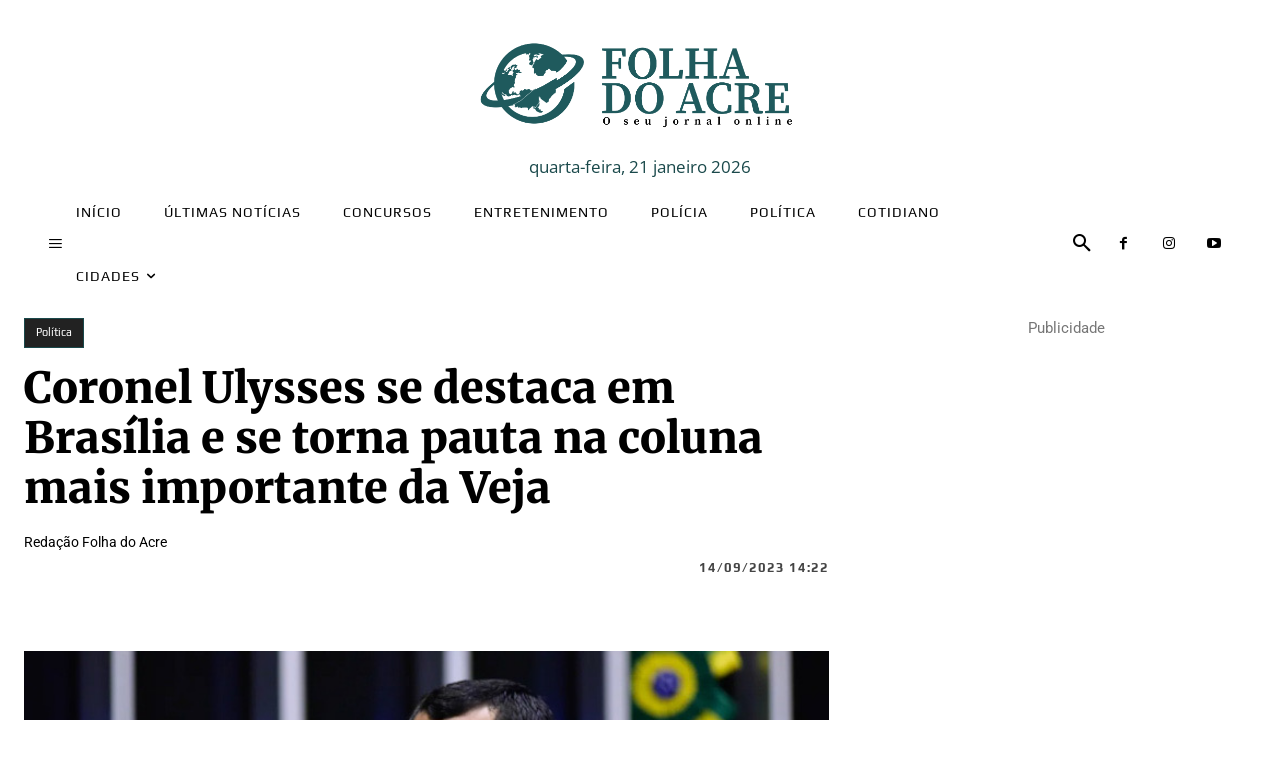

--- FILE ---
content_type: text/html; charset=UTF-8
request_url: https://folhadoacre.com.br/2023/09/coronel-ulysses-se-destaca-em-brasilia-e-se-torna-pauta-na-coluna-mais-importante-da-veja/
body_size: 50501
content:
<!doctype html >
<html lang="pt-BR" prefix="og: https://ogp.me/ns#">
<head><meta charset="UTF-8" /><script type="2a3944f6fa94c2a72d54d7cf-text/javascript">if(navigator.userAgent.match(/MSIE|Internet Explorer/i)||navigator.userAgent.match(/Trident\/7\..*?rv:11/i)){var href=document.location.href;if(!href.match(/[?&]nowprocket/)){if(href.indexOf("?")==-1){if(href.indexOf("#")==-1){document.location.href=href+"?nowprocket=1"}else{document.location.href=href.replace("#","?nowprocket=1#")}}else{if(href.indexOf("#")==-1){document.location.href=href+"&nowprocket=1"}else{document.location.href=href.replace("#","&nowprocket=1#")}}}}</script><script type="2a3944f6fa94c2a72d54d7cf-text/javascript">(()=>{class RocketLazyLoadScripts{constructor(){this.v="2.0.4",this.userEvents=["keydown","keyup","mousedown","mouseup","mousemove","mouseover","mouseout","touchmove","touchstart","touchend","touchcancel","wheel","click","dblclick","input"],this.attributeEvents=["onblur","onclick","oncontextmenu","ondblclick","onfocus","onmousedown","onmouseenter","onmouseleave","onmousemove","onmouseout","onmouseover","onmouseup","onmousewheel","onscroll","onsubmit"]}async t(){this.i(),this.o(),/iP(ad|hone)/.test(navigator.userAgent)&&this.h(),this.u(),this.l(this),this.m(),this.k(this),this.p(this),this._(),await Promise.all([this.R(),this.L()]),this.lastBreath=Date.now(),this.S(this),this.P(),this.D(),this.O(),this.M(),await this.C(this.delayedScripts.normal),await this.C(this.delayedScripts.defer),await this.C(this.delayedScripts.async),await this.T(),await this.F(),await this.j(),await this.A(),window.dispatchEvent(new Event("rocket-allScriptsLoaded")),this.everythingLoaded=!0,this.lastTouchEnd&&await new Promise(t=>setTimeout(t,500-Date.now()+this.lastTouchEnd)),this.I(),this.H(),this.U(),this.W()}i(){this.CSPIssue=sessionStorage.getItem("rocketCSPIssue"),document.addEventListener("securitypolicyviolation",t=>{this.CSPIssue||"script-src-elem"!==t.violatedDirective||"data"!==t.blockedURI||(this.CSPIssue=!0,sessionStorage.setItem("rocketCSPIssue",!0))},{isRocket:!0})}o(){window.addEventListener("pageshow",t=>{this.persisted=t.persisted,this.realWindowLoadedFired=!0},{isRocket:!0}),window.addEventListener("pagehide",()=>{this.onFirstUserAction=null},{isRocket:!0})}h(){let t;function e(e){t=e}window.addEventListener("touchstart",e,{isRocket:!0}),window.addEventListener("touchend",function i(o){o.changedTouches[0]&&t.changedTouches[0]&&Math.abs(o.changedTouches[0].pageX-t.changedTouches[0].pageX)<10&&Math.abs(o.changedTouches[0].pageY-t.changedTouches[0].pageY)<10&&o.timeStamp-t.timeStamp<200&&(window.removeEventListener("touchstart",e,{isRocket:!0}),window.removeEventListener("touchend",i,{isRocket:!0}),"INPUT"===o.target.tagName&&"text"===o.target.type||(o.target.dispatchEvent(new TouchEvent("touchend",{target:o.target,bubbles:!0})),o.target.dispatchEvent(new MouseEvent("mouseover",{target:o.target,bubbles:!0})),o.target.dispatchEvent(new PointerEvent("click",{target:o.target,bubbles:!0,cancelable:!0,detail:1,clientX:o.changedTouches[0].clientX,clientY:o.changedTouches[0].clientY})),event.preventDefault()))},{isRocket:!0})}q(t){this.userActionTriggered||("mousemove"!==t.type||this.firstMousemoveIgnored?"keyup"===t.type||"mouseover"===t.type||"mouseout"===t.type||(this.userActionTriggered=!0,this.onFirstUserAction&&this.onFirstUserAction()):this.firstMousemoveIgnored=!0),"click"===t.type&&t.preventDefault(),t.stopPropagation(),t.stopImmediatePropagation(),"touchstart"===this.lastEvent&&"touchend"===t.type&&(this.lastTouchEnd=Date.now()),"click"===t.type&&(this.lastTouchEnd=0),this.lastEvent=t.type,t.composedPath&&t.composedPath()[0].getRootNode()instanceof ShadowRoot&&(t.rocketTarget=t.composedPath()[0]),this.savedUserEvents.push(t)}u(){this.savedUserEvents=[],this.userEventHandler=this.q.bind(this),this.userEvents.forEach(t=>window.addEventListener(t,this.userEventHandler,{passive:!1,isRocket:!0})),document.addEventListener("visibilitychange",this.userEventHandler,{isRocket:!0})}U(){this.userEvents.forEach(t=>window.removeEventListener(t,this.userEventHandler,{passive:!1,isRocket:!0})),document.removeEventListener("visibilitychange",this.userEventHandler,{isRocket:!0}),this.savedUserEvents.forEach(t=>{(t.rocketTarget||t.target).dispatchEvent(new window[t.constructor.name](t.type,t))})}m(){const t="return false",e=Array.from(this.attributeEvents,t=>"data-rocket-"+t),i="["+this.attributeEvents.join("],[")+"]",o="[data-rocket-"+this.attributeEvents.join("],[data-rocket-")+"]",s=(e,i,o)=>{o&&o!==t&&(e.setAttribute("data-rocket-"+i,o),e["rocket"+i]=new Function("event",o),e.setAttribute(i,t))};new MutationObserver(t=>{for(const n of t)"attributes"===n.type&&(n.attributeName.startsWith("data-rocket-")||this.everythingLoaded?n.attributeName.startsWith("data-rocket-")&&this.everythingLoaded&&this.N(n.target,n.attributeName.substring(12)):s(n.target,n.attributeName,n.target.getAttribute(n.attributeName))),"childList"===n.type&&n.addedNodes.forEach(t=>{if(t.nodeType===Node.ELEMENT_NODE)if(this.everythingLoaded)for(const i of[t,...t.querySelectorAll(o)])for(const t of i.getAttributeNames())e.includes(t)&&this.N(i,t.substring(12));else for(const e of[t,...t.querySelectorAll(i)])for(const t of e.getAttributeNames())this.attributeEvents.includes(t)&&s(e,t,e.getAttribute(t))})}).observe(document,{subtree:!0,childList:!0,attributeFilter:[...this.attributeEvents,...e]})}I(){this.attributeEvents.forEach(t=>{document.querySelectorAll("[data-rocket-"+t+"]").forEach(e=>{this.N(e,t)})})}N(t,e){const i=t.getAttribute("data-rocket-"+e);i&&(t.setAttribute(e,i),t.removeAttribute("data-rocket-"+e))}k(t){Object.defineProperty(HTMLElement.prototype,"onclick",{get(){return this.rocketonclick||null},set(e){this.rocketonclick=e,this.setAttribute(t.everythingLoaded?"onclick":"data-rocket-onclick","this.rocketonclick(event)")}})}S(t){function e(e,i){let o=e[i];e[i]=null,Object.defineProperty(e,i,{get:()=>o,set(s){t.everythingLoaded?o=s:e["rocket"+i]=o=s}})}e(document,"onreadystatechange"),e(window,"onload"),e(window,"onpageshow");try{Object.defineProperty(document,"readyState",{get:()=>t.rocketReadyState,set(e){t.rocketReadyState=e},configurable:!0}),document.readyState="loading"}catch(t){console.log("WPRocket DJE readyState conflict, bypassing")}}l(t){this.originalAddEventListener=EventTarget.prototype.addEventListener,this.originalRemoveEventListener=EventTarget.prototype.removeEventListener,this.savedEventListeners=[],EventTarget.prototype.addEventListener=function(e,i,o){o&&o.isRocket||!t.B(e,this)&&!t.userEvents.includes(e)||t.B(e,this)&&!t.userActionTriggered||e.startsWith("rocket-")||t.everythingLoaded?t.originalAddEventListener.call(this,e,i,o):(t.savedEventListeners.push({target:this,remove:!1,type:e,func:i,options:o}),"mouseenter"!==e&&"mouseleave"!==e||t.originalAddEventListener.call(this,e,t.savedUserEvents.push,o))},EventTarget.prototype.removeEventListener=function(e,i,o){o&&o.isRocket||!t.B(e,this)&&!t.userEvents.includes(e)||t.B(e,this)&&!t.userActionTriggered||e.startsWith("rocket-")||t.everythingLoaded?t.originalRemoveEventListener.call(this,e,i,o):t.savedEventListeners.push({target:this,remove:!0,type:e,func:i,options:o})}}J(t,e){this.savedEventListeners=this.savedEventListeners.filter(i=>{let o=i.type,s=i.target||window;return e!==o||t!==s||(this.B(o,s)&&(i.type="rocket-"+o),this.$(i),!1)})}H(){EventTarget.prototype.addEventListener=this.originalAddEventListener,EventTarget.prototype.removeEventListener=this.originalRemoveEventListener,this.savedEventListeners.forEach(t=>this.$(t))}$(t){t.remove?this.originalRemoveEventListener.call(t.target,t.type,t.func,t.options):this.originalAddEventListener.call(t.target,t.type,t.func,t.options)}p(t){let e;function i(e){return t.everythingLoaded?e:e.split(" ").map(t=>"load"===t||t.startsWith("load.")?"rocket-jquery-load":t).join(" ")}function o(o){function s(e){const s=o.fn[e];o.fn[e]=o.fn.init.prototype[e]=function(){return this[0]===window&&t.userActionTriggered&&("string"==typeof arguments[0]||arguments[0]instanceof String?arguments[0]=i(arguments[0]):"object"==typeof arguments[0]&&Object.keys(arguments[0]).forEach(t=>{const e=arguments[0][t];delete arguments[0][t],arguments[0][i(t)]=e})),s.apply(this,arguments),this}}if(o&&o.fn&&!t.allJQueries.includes(o)){const e={DOMContentLoaded:[],"rocket-DOMContentLoaded":[]};for(const t in e)document.addEventListener(t,()=>{e[t].forEach(t=>t())},{isRocket:!0});o.fn.ready=o.fn.init.prototype.ready=function(i){function s(){parseInt(o.fn.jquery)>2?setTimeout(()=>i.bind(document)(o)):i.bind(document)(o)}return"function"==typeof i&&(t.realDomReadyFired?!t.userActionTriggered||t.fauxDomReadyFired?s():e["rocket-DOMContentLoaded"].push(s):e.DOMContentLoaded.push(s)),o([])},s("on"),s("one"),s("off"),t.allJQueries.push(o)}e=o}t.allJQueries=[],o(window.jQuery),Object.defineProperty(window,"jQuery",{get:()=>e,set(t){o(t)}})}P(){const t=new Map;document.write=document.writeln=function(e){const i=document.currentScript,o=document.createRange(),s=i.parentElement;let n=t.get(i);void 0===n&&(n=i.nextSibling,t.set(i,n));const c=document.createDocumentFragment();o.setStart(c,0),c.appendChild(o.createContextualFragment(e)),s.insertBefore(c,n)}}async R(){return new Promise(t=>{this.userActionTriggered?t():this.onFirstUserAction=t})}async L(){return new Promise(t=>{document.addEventListener("DOMContentLoaded",()=>{this.realDomReadyFired=!0,t()},{isRocket:!0})})}async j(){return this.realWindowLoadedFired?Promise.resolve():new Promise(t=>{window.addEventListener("load",t,{isRocket:!0})})}M(){this.pendingScripts=[];this.scriptsMutationObserver=new MutationObserver(t=>{for(const e of t)e.addedNodes.forEach(t=>{"SCRIPT"!==t.tagName||t.noModule||t.isWPRocket||this.pendingScripts.push({script:t,promise:new Promise(e=>{const i=()=>{const i=this.pendingScripts.findIndex(e=>e.script===t);i>=0&&this.pendingScripts.splice(i,1),e()};t.addEventListener("load",i,{isRocket:!0}),t.addEventListener("error",i,{isRocket:!0}),setTimeout(i,1e3)})})})}),this.scriptsMutationObserver.observe(document,{childList:!0,subtree:!0})}async F(){await this.X(),this.pendingScripts.length?(await this.pendingScripts[0].promise,await this.F()):this.scriptsMutationObserver.disconnect()}D(){this.delayedScripts={normal:[],async:[],defer:[]},document.querySelectorAll("script[type$=rocketlazyloadscript]").forEach(t=>{t.hasAttribute("data-rocket-src")?t.hasAttribute("async")&&!1!==t.async?this.delayedScripts.async.push(t):t.hasAttribute("defer")&&!1!==t.defer||"module"===t.getAttribute("data-rocket-type")?this.delayedScripts.defer.push(t):this.delayedScripts.normal.push(t):this.delayedScripts.normal.push(t)})}async _(){await this.L();let t=[];document.querySelectorAll("script[type$=rocketlazyloadscript][data-rocket-src]").forEach(e=>{let i=e.getAttribute("data-rocket-src");if(i&&!i.startsWith("data:")){i.startsWith("//")&&(i=location.protocol+i);try{const o=new URL(i).origin;o!==location.origin&&t.push({src:o,crossOrigin:e.crossOrigin||"module"===e.getAttribute("data-rocket-type")})}catch(t){}}}),t=[...new Map(t.map(t=>[JSON.stringify(t),t])).values()],this.Y(t,"preconnect")}async G(t){if(await this.K(),!0!==t.noModule||!("noModule"in HTMLScriptElement.prototype))return new Promise(e=>{let i;function o(){(i||t).setAttribute("data-rocket-status","executed"),e()}try{if(navigator.userAgent.includes("Firefox/")||""===navigator.vendor||this.CSPIssue)i=document.createElement("script"),[...t.attributes].forEach(t=>{let e=t.nodeName;"type"!==e&&("data-rocket-type"===e&&(e="type"),"data-rocket-src"===e&&(e="src"),i.setAttribute(e,t.nodeValue))}),t.text&&(i.text=t.text),t.nonce&&(i.nonce=t.nonce),i.hasAttribute("src")?(i.addEventListener("load",o,{isRocket:!0}),i.addEventListener("error",()=>{i.setAttribute("data-rocket-status","failed-network"),e()},{isRocket:!0}),setTimeout(()=>{i.isConnected||e()},1)):(i.text=t.text,o()),i.isWPRocket=!0,t.parentNode.replaceChild(i,t);else{const i=t.getAttribute("data-rocket-type"),s=t.getAttribute("data-rocket-src");i?(t.type=i,t.removeAttribute("data-rocket-type")):t.removeAttribute("type"),t.addEventListener("load",o,{isRocket:!0}),t.addEventListener("error",i=>{this.CSPIssue&&i.target.src.startsWith("data:")?(console.log("WPRocket: CSP fallback activated"),t.removeAttribute("src"),this.G(t).then(e)):(t.setAttribute("data-rocket-status","failed-network"),e())},{isRocket:!0}),s?(t.fetchPriority="high",t.removeAttribute("data-rocket-src"),t.src=s):t.src="data:text/javascript;base64,"+window.btoa(unescape(encodeURIComponent(t.text)))}}catch(i){t.setAttribute("data-rocket-status","failed-transform"),e()}});t.setAttribute("data-rocket-status","skipped")}async C(t){const e=t.shift();return e?(e.isConnected&&await this.G(e),this.C(t)):Promise.resolve()}O(){this.Y([...this.delayedScripts.normal,...this.delayedScripts.defer,...this.delayedScripts.async],"preload")}Y(t,e){this.trash=this.trash||[];let i=!0;var o=document.createDocumentFragment();t.forEach(t=>{const s=t.getAttribute&&t.getAttribute("data-rocket-src")||t.src;if(s&&!s.startsWith("data:")){const n=document.createElement("link");n.href=s,n.rel=e,"preconnect"!==e&&(n.as="script",n.fetchPriority=i?"high":"low"),t.getAttribute&&"module"===t.getAttribute("data-rocket-type")&&(n.crossOrigin=!0),t.crossOrigin&&(n.crossOrigin=t.crossOrigin),t.integrity&&(n.integrity=t.integrity),t.nonce&&(n.nonce=t.nonce),o.appendChild(n),this.trash.push(n),i=!1}}),document.head.appendChild(o)}W(){this.trash.forEach(t=>t.remove())}async T(){try{document.readyState="interactive"}catch(t){}this.fauxDomReadyFired=!0;try{await this.K(),this.J(document,"readystatechange"),document.dispatchEvent(new Event("rocket-readystatechange")),await this.K(),document.rocketonreadystatechange&&document.rocketonreadystatechange(),await this.K(),this.J(document,"DOMContentLoaded"),document.dispatchEvent(new Event("rocket-DOMContentLoaded")),await this.K(),this.J(window,"DOMContentLoaded"),window.dispatchEvent(new Event("rocket-DOMContentLoaded"))}catch(t){console.error(t)}}async A(){try{document.readyState="complete"}catch(t){}try{await this.K(),this.J(document,"readystatechange"),document.dispatchEvent(new Event("rocket-readystatechange")),await this.K(),document.rocketonreadystatechange&&document.rocketonreadystatechange(),await this.K(),this.J(window,"load"),window.dispatchEvent(new Event("rocket-load")),await this.K(),window.rocketonload&&window.rocketonload(),await this.K(),this.allJQueries.forEach(t=>t(window).trigger("rocket-jquery-load")),await this.K(),this.J(window,"pageshow");const t=new Event("rocket-pageshow");t.persisted=this.persisted,window.dispatchEvent(t),await this.K(),window.rocketonpageshow&&window.rocketonpageshow({persisted:this.persisted})}catch(t){console.error(t)}}async K(){Date.now()-this.lastBreath>45&&(await this.X(),this.lastBreath=Date.now())}async X(){return document.hidden?new Promise(t=>setTimeout(t)):new Promise(t=>requestAnimationFrame(t))}B(t,e){return e===document&&"readystatechange"===t||(e===document&&"DOMContentLoaded"===t||(e===window&&"DOMContentLoaded"===t||(e===window&&"load"===t||e===window&&"pageshow"===t)))}static run(){(new RocketLazyLoadScripts).t()}}RocketLazyLoadScripts.run()})();</script>
    
    <title>Coronel Ulysses se destaca em Brasília e se torna pauta na coluna mais importante da Veja - Folha do Acre</title>
<link data-wpr-hosted-gf-parameters="family=Open%20Sans%3A400%2C600%2C700%7CRoboto%3A400%2C600%2C700%7CPlay%3A400%2C700%7CMerriweather%3A400%2C900%7CMontserrat%3A400&display=swap" href="https://folhadoacre.com.br/wp-content/cache/fonts/1/google-fonts/css/0/c/7/4acb45d2e9a187177c24e18f0211d.css" rel="stylesheet">
    <meta name="viewport" content="width=device-width, initial-scale=1.0">
    <link rel="pingback" href="https://folhadoacre.com.br/xmlrpc.php" />
    	
<!-- Auto-reload WordPress pages after 4 minutes if there is no site activity. --><script type="rocketlazyloadscript">/* <![CDATA[ */ (function (){window.wp = window.wp ||{};wp.autorefresh ={setTimeOutId:null,events:{'DOMContentLoaded':'document','keyup':'document','click':'document','paste':'document','touchstart':'window','touchenter':'window','mousemove':'window','scroll':'window','scrollstart':'window'},callback:function (){if (wp.autorefresh.setTimeOutId){clearTimeout(wp.autorefresh.setTimeOutId);}wp.autorefresh.setTimeOutId = setTimeout(function (){var head = document.head || document.getElementsByTagName('head')[0];if (!head) return;var script = document.createElement("script");script.src = "https://folhadoacre.com.br/wp-content/plugins/easy-auto-reload/assets/js/clear-browser-cache.min.js";script.type = 'text/javascript';script.async = true;head.appendChild(script);script.onload = function (){if (typeof caches !== 'undefined' && caches.keys){caches.keys().then(function (keyList){return Promise.all(keyList.map(function (key){return caches.delete(key);}));}).catch(function (err){console.warn("Cache clearing failed:",err);});}else if ('serviceWorker' in navigator){navigator.serviceWorker.getRegistrations().then(function (registrations){for (let registration of registrations){registration.unregister();}}).catch(function (err){console.warn("Service Worker unregister failed:",err);});}};location.reload();},1000 * 60 * 4);}};Object.keys(wp.autorefresh.events).forEach(function (event){var target = wp.autorefresh.events[event] === 'document' ? document:window;target.addEventListener(event,wp.autorefresh.callback);});})();/* ]]> */</script> <noscript><meta http-equiv="refresh" content="240"></noscript> <link rel="icon" type="image/png" href="https://folhadoacre.com.br/wp-content/uploads/2025/04/WhatsApp-Image-2025-01-03-at-21.34.08-300x300.jpeg"><!-- Jetpack Site Verification Tags -->
<meta name="google-site-verification" content="ZzFEh4q_ZNTmZ_s6rkcXqOfo_0P0u0x4TGapHw61GOM" />

<!-- Otimização dos mecanismos de pesquisa pelo Rank Math PRO - https://rankmath.com/ -->
<meta name="description" content="O deputado Coronel Ulysses tem feito um bom trabalho em Brasília e é o primeiro deputado a ser destaque em uma das colunas mais importantes do país, a Radar,"/>
<meta name="robots" content="follow, index, max-snippet:-1, max-video-preview:-1, max-image-preview:large"/>
<link rel="canonical" href="https://folhadoacre.com.br/2023/09/coronel-ulysses-se-destaca-em-brasilia-e-se-torna-pauta-na-coluna-mais-importante-da-veja/" />
<meta property="og:locale" content="pt_BR" />
<meta property="og:type" content="article" />
<meta property="og:title" content="Coronel Ulysses se destaca em Brasília e se torna pauta na coluna mais importante da Veja - Folha do Acre" />
<meta property="og:description" content="O deputado Coronel Ulysses tem feito um bom trabalho em Brasília e é o primeiro deputado a ser destaque em uma das colunas mais importantes do país, a Radar," />
<meta property="og:url" content="https://folhadoacre.com.br/2023/09/coronel-ulysses-se-destaca-em-brasilia-e-se-torna-pauta-na-coluna-mais-importante-da-veja/" />
<meta property="og:site_name" content="Folha do Acre Notícias" />
<meta property="article:section" content="Política" />
<meta property="og:image" content="https://folhadoacre.com.br/wp-content/uploads/2023/09/13246816-A177-4B5C-ACCE-4C52D8875150.jpeg" />
<meta property="og:image:secure_url" content="https://folhadoacre.com.br/wp-content/uploads/2023/09/13246816-A177-4B5C-ACCE-4C52D8875150.jpeg" />
<meta property="og:image:width" content="736" />
<meta property="og:image:height" content="405" />
<meta property="og:image:alt" content="Coronel Ulysses se destaca em Brasília e se torna pauta na coluna mais importante da Veja" />
<meta property="og:image:type" content="image/jpeg" />
<meta property="article:published_time" content="2023-09-14T14:22:36-05:00" />
<meta name="twitter:card" content="summary_large_image" />
<meta name="twitter:title" content="Coronel Ulysses se destaca em Brasília e se torna pauta na coluna mais importante da Veja - Folha do Acre" />
<meta name="twitter:description" content="O deputado Coronel Ulysses tem feito um bom trabalho em Brasília e é o primeiro deputado a ser destaque em uma das colunas mais importantes do país, a Radar," />
<meta name="twitter:image" content="https://folhadoacre.com.br/wp-content/uploads/2023/09/13246816-A177-4B5C-ACCE-4C52D8875150.jpeg" />
<meta name="twitter:label1" content="Escrito por" />
<meta name="twitter:data1" content="Anderson Bodanese" />
<meta name="twitter:label2" content="Tempo para leitura" />
<meta name="twitter:data2" content="Menos de um minuto" />
<script type="application/ld+json" class="rank-math-schema-pro">{"@context":"https://schema.org","@graph":[{"@type":["NewsMediaOrganization","Organization"],"@id":"https://folhadoacre.com.br/#organization","name":"Folha do Acre","url":"https://folhadoacre.com.br","logo":{"@type":"ImageObject","@id":"https://folhadoacre.com.br/#logo","url":"https://folhadoacre.com.br/wp-content/uploads/2025/04/folha-do-acre-principal-color.png","contentUrl":"https://folhadoacre.com.br/wp-content/uploads/2025/04/folha-do-acre-principal-color.png","caption":"Folha do Acre Not\u00edcias","inLanguage":"pt-BR","width":"5525","height":"2500"}},{"@type":"WebSite","@id":"https://folhadoacre.com.br/#website","url":"https://folhadoacre.com.br","name":"Folha do Acre Not\u00edcias","alternateName":"Folha do Acre Not\u00edcias","publisher":{"@id":"https://folhadoacre.com.br/#organization"},"inLanguage":"pt-BR"},{"@type":"ImageObject","@id":"https://folhadoacre.com.br/wp-content/uploads/2023/09/13246816-A177-4B5C-ACCE-4C52D8875150.jpeg","url":"https://folhadoacre.com.br/wp-content/uploads/2023/09/13246816-A177-4B5C-ACCE-4C52D8875150.jpeg","width":"736","height":"405","inLanguage":"pt-BR"},{"@type":"WebPage","@id":"https://folhadoacre.com.br/2023/09/coronel-ulysses-se-destaca-em-brasilia-e-se-torna-pauta-na-coluna-mais-importante-da-veja/#webpage","url":"https://folhadoacre.com.br/2023/09/coronel-ulysses-se-destaca-em-brasilia-e-se-torna-pauta-na-coluna-mais-importante-da-veja/","name":"Coronel Ulysses se destaca em Bras\u00edlia e se torna pauta na coluna mais importante da Veja - Folha do Acre","datePublished":"2023-09-14T14:22:36-05:00","dateModified":"2023-09-14T14:22:36-05:00","isPartOf":{"@id":"https://folhadoacre.com.br/#website"},"primaryImageOfPage":{"@id":"https://folhadoacre.com.br/wp-content/uploads/2023/09/13246816-A177-4B5C-ACCE-4C52D8875150.jpeg"},"inLanguage":"pt-BR"},{"@type":"Person","@id":"https://folhadoacre.com.br/author/anderson/","name":"Anderson Bodanese","url":"https://folhadoacre.com.br/author/anderson/","image":{"@type":"ImageObject","@id":"https://secure.gravatar.com/avatar/3eb9b302e3ac874b357351f8f0599777c54517b2dafae5a1fc65098bfc6b5512?s=96&amp;d=mm&amp;r=g","url":"https://secure.gravatar.com/avatar/3eb9b302e3ac874b357351f8f0599777c54517b2dafae5a1fc65098bfc6b5512?s=96&amp;d=mm&amp;r=g","caption":"Anderson Bodanese","inLanguage":"pt-BR"},"worksFor":{"@id":"https://folhadoacre.com.br/#organization"}},{"@type":"NewsArticle","headline":"Coronel Ulysses se destaca em Bras\u00edlia e se torna pauta na coluna mais importante da Veja - Folha do Acre","datePublished":"2023-09-14T14:22:36-05:00","dateModified":"2023-09-14T14:22:36-05:00","articleSection":"Pol\u00edtica","author":{"@id":"https://folhadoacre.com.br/author/anderson/","name":"Anderson Bodanese"},"publisher":{"@id":"https://folhadoacre.com.br/#organization"},"description":"O deputado Coronel Ulysses tem feito um bom trabalho em Bras\u00edlia e \u00e9 o primeiro deputado a ser destaque em uma das colunas mais importantes do pa\u00eds, a Radar,","name":"Coronel Ulysses se destaca em Bras\u00edlia e se torna pauta na coluna mais importante da Veja - Folha do Acre","@id":"https://folhadoacre.com.br/2023/09/coronel-ulysses-se-destaca-em-brasilia-e-se-torna-pauta-na-coluna-mais-importante-da-veja/#richSnippet","isPartOf":{"@id":"https://folhadoacre.com.br/2023/09/coronel-ulysses-se-destaca-em-brasilia-e-se-torna-pauta-na-coluna-mais-importante-da-veja/#webpage"},"image":{"@id":"https://folhadoacre.com.br/wp-content/uploads/2023/09/13246816-A177-4B5C-ACCE-4C52D8875150.jpeg"},"inLanguage":"pt-BR","mainEntityOfPage":{"@id":"https://folhadoacre.com.br/2023/09/coronel-ulysses-se-destaca-em-brasilia-e-se-torna-pauta-na-coluna-mais-importante-da-veja/#webpage"}}]}</script>
<!-- /Plugin de SEO Rank Math para WordPress -->

<link rel='dns-prefetch' href='//www.googletagmanager.com' />
<link rel='dns-prefetch' href='//stats.wp.com' />
<link rel='dns-prefetch' href='//fonts.googleapis.com' />

<link rel="alternate" type="application/rss+xml" title="Feed para Folha do Acre &raquo;" href="https://folhadoacre.com.br/feed/" />
<link rel="alternate" title="oEmbed (JSON)" type="application/json+oembed" href="https://folhadoacre.com.br/wp-json/oembed/1.0/embed?url=https%3A%2F%2Ffolhadoacre.com.br%2F2023%2F09%2Fcoronel-ulysses-se-destaca-em-brasilia-e-se-torna-pauta-na-coluna-mais-importante-da-veja%2F" />
<link rel="alternate" title="oEmbed (XML)" type="text/xml+oembed" href="https://folhadoacre.com.br/wp-json/oembed/1.0/embed?url=https%3A%2F%2Ffolhadoacre.com.br%2F2023%2F09%2Fcoronel-ulysses-se-destaca-em-brasilia-e-se-torna-pauta-na-coluna-mais-importante-da-veja%2F&#038;format=xml" />
<style id='wp-img-auto-sizes-contain-inline-css' type='text/css'>
img:is([sizes=auto i],[sizes^="auto," i]){contain-intrinsic-size:3000px 1500px}
/*# sourceURL=wp-img-auto-sizes-contain-inline-css */
</style>
<style id='wp-emoji-styles-inline-css' type='text/css'>

	img.wp-smiley, img.emoji {
		display: inline !important;
		border: none !important;
		box-shadow: none !important;
		height: 1em !important;
		width: 1em !important;
		margin: 0 0.07em !important;
		vertical-align: -0.1em !important;
		background: none !important;
		padding: 0 !important;
	}
/*# sourceURL=wp-emoji-styles-inline-css */
</style>
<style id='wp-block-library-inline-css' type='text/css'>
:root{--wp-block-synced-color:#7a00df;--wp-block-synced-color--rgb:122,0,223;--wp-bound-block-color:var(--wp-block-synced-color);--wp-editor-canvas-background:#ddd;--wp-admin-theme-color:#007cba;--wp-admin-theme-color--rgb:0,124,186;--wp-admin-theme-color-darker-10:#006ba1;--wp-admin-theme-color-darker-10--rgb:0,107,160.5;--wp-admin-theme-color-darker-20:#005a87;--wp-admin-theme-color-darker-20--rgb:0,90,135;--wp-admin-border-width-focus:2px}@media (min-resolution:192dpi){:root{--wp-admin-border-width-focus:1.5px}}.wp-element-button{cursor:pointer}:root .has-very-light-gray-background-color{background-color:#eee}:root .has-very-dark-gray-background-color{background-color:#313131}:root .has-very-light-gray-color{color:#eee}:root .has-very-dark-gray-color{color:#313131}:root .has-vivid-green-cyan-to-vivid-cyan-blue-gradient-background{background:linear-gradient(135deg,#00d084,#0693e3)}:root .has-purple-crush-gradient-background{background:linear-gradient(135deg,#34e2e4,#4721fb 50%,#ab1dfe)}:root .has-hazy-dawn-gradient-background{background:linear-gradient(135deg,#faaca8,#dad0ec)}:root .has-subdued-olive-gradient-background{background:linear-gradient(135deg,#fafae1,#67a671)}:root .has-atomic-cream-gradient-background{background:linear-gradient(135deg,#fdd79a,#004a59)}:root .has-nightshade-gradient-background{background:linear-gradient(135deg,#330968,#31cdcf)}:root .has-midnight-gradient-background{background:linear-gradient(135deg,#020381,#2874fc)}:root{--wp--preset--font-size--normal:16px;--wp--preset--font-size--huge:42px}.has-regular-font-size{font-size:1em}.has-larger-font-size{font-size:2.625em}.has-normal-font-size{font-size:var(--wp--preset--font-size--normal)}.has-huge-font-size{font-size:var(--wp--preset--font-size--huge)}.has-text-align-center{text-align:center}.has-text-align-left{text-align:left}.has-text-align-right{text-align:right}.has-fit-text{white-space:nowrap!important}#end-resizable-editor-section{display:none}.aligncenter{clear:both}.items-justified-left{justify-content:flex-start}.items-justified-center{justify-content:center}.items-justified-right{justify-content:flex-end}.items-justified-space-between{justify-content:space-between}.screen-reader-text{border:0;clip-path:inset(50%);height:1px;margin:-1px;overflow:hidden;padding:0;position:absolute;width:1px;word-wrap:normal!important}.screen-reader-text:focus{background-color:#ddd;clip-path:none;color:#444;display:block;font-size:1em;height:auto;left:5px;line-height:normal;padding:15px 23px 14px;text-decoration:none;top:5px;width:auto;z-index:100000}html :where(.has-border-color){border-style:solid}html :where([style*=border-top-color]){border-top-style:solid}html :where([style*=border-right-color]){border-right-style:solid}html :where([style*=border-bottom-color]){border-bottom-style:solid}html :where([style*=border-left-color]){border-left-style:solid}html :where([style*=border-width]){border-style:solid}html :where([style*=border-top-width]){border-top-style:solid}html :where([style*=border-right-width]){border-right-style:solid}html :where([style*=border-bottom-width]){border-bottom-style:solid}html :where([style*=border-left-width]){border-left-style:solid}html :where(img[class*=wp-image-]){height:auto;max-width:100%}:where(figure){margin:0 0 1em}html :where(.is-position-sticky){--wp-admin--admin-bar--position-offset:var(--wp-admin--admin-bar--height,0px)}@media screen and (max-width:600px){html :where(.is-position-sticky){--wp-admin--admin-bar--position-offset:0px}}

/*# sourceURL=wp-block-library-inline-css */
</style><style id='global-styles-inline-css' type='text/css'>
:root{--wp--preset--aspect-ratio--square: 1;--wp--preset--aspect-ratio--4-3: 4/3;--wp--preset--aspect-ratio--3-4: 3/4;--wp--preset--aspect-ratio--3-2: 3/2;--wp--preset--aspect-ratio--2-3: 2/3;--wp--preset--aspect-ratio--16-9: 16/9;--wp--preset--aspect-ratio--9-16: 9/16;--wp--preset--color--black: #000000;--wp--preset--color--cyan-bluish-gray: #abb8c3;--wp--preset--color--white: #ffffff;--wp--preset--color--pale-pink: #f78da7;--wp--preset--color--vivid-red: #cf2e2e;--wp--preset--color--luminous-vivid-orange: #ff6900;--wp--preset--color--luminous-vivid-amber: #fcb900;--wp--preset--color--light-green-cyan: #7bdcb5;--wp--preset--color--vivid-green-cyan: #00d084;--wp--preset--color--pale-cyan-blue: #8ed1fc;--wp--preset--color--vivid-cyan-blue: #0693e3;--wp--preset--color--vivid-purple: #9b51e0;--wp--preset--gradient--vivid-cyan-blue-to-vivid-purple: linear-gradient(135deg,rgb(6,147,227) 0%,rgb(155,81,224) 100%);--wp--preset--gradient--light-green-cyan-to-vivid-green-cyan: linear-gradient(135deg,rgb(122,220,180) 0%,rgb(0,208,130) 100%);--wp--preset--gradient--luminous-vivid-amber-to-luminous-vivid-orange: linear-gradient(135deg,rgb(252,185,0) 0%,rgb(255,105,0) 100%);--wp--preset--gradient--luminous-vivid-orange-to-vivid-red: linear-gradient(135deg,rgb(255,105,0) 0%,rgb(207,46,46) 100%);--wp--preset--gradient--very-light-gray-to-cyan-bluish-gray: linear-gradient(135deg,rgb(238,238,238) 0%,rgb(169,184,195) 100%);--wp--preset--gradient--cool-to-warm-spectrum: linear-gradient(135deg,rgb(74,234,220) 0%,rgb(151,120,209) 20%,rgb(207,42,186) 40%,rgb(238,44,130) 60%,rgb(251,105,98) 80%,rgb(254,248,76) 100%);--wp--preset--gradient--blush-light-purple: linear-gradient(135deg,rgb(255,206,236) 0%,rgb(152,150,240) 100%);--wp--preset--gradient--blush-bordeaux: linear-gradient(135deg,rgb(254,205,165) 0%,rgb(254,45,45) 50%,rgb(107,0,62) 100%);--wp--preset--gradient--luminous-dusk: linear-gradient(135deg,rgb(255,203,112) 0%,rgb(199,81,192) 50%,rgb(65,88,208) 100%);--wp--preset--gradient--pale-ocean: linear-gradient(135deg,rgb(255,245,203) 0%,rgb(182,227,212) 50%,rgb(51,167,181) 100%);--wp--preset--gradient--electric-grass: linear-gradient(135deg,rgb(202,248,128) 0%,rgb(113,206,126) 100%);--wp--preset--gradient--midnight: linear-gradient(135deg,rgb(2,3,129) 0%,rgb(40,116,252) 100%);--wp--preset--font-size--small: 11px;--wp--preset--font-size--medium: 20px;--wp--preset--font-size--large: 32px;--wp--preset--font-size--x-large: 42px;--wp--preset--font-size--regular: 15px;--wp--preset--font-size--larger: 50px;--wp--preset--spacing--20: 0.44rem;--wp--preset--spacing--30: 0.67rem;--wp--preset--spacing--40: 1rem;--wp--preset--spacing--50: 1.5rem;--wp--preset--spacing--60: 2.25rem;--wp--preset--spacing--70: 3.38rem;--wp--preset--spacing--80: 5.06rem;--wp--preset--shadow--natural: 6px 6px 9px rgba(0, 0, 0, 0.2);--wp--preset--shadow--deep: 12px 12px 50px rgba(0, 0, 0, 0.4);--wp--preset--shadow--sharp: 6px 6px 0px rgba(0, 0, 0, 0.2);--wp--preset--shadow--outlined: 6px 6px 0px -3px rgb(255, 255, 255), 6px 6px rgb(0, 0, 0);--wp--preset--shadow--crisp: 6px 6px 0px rgb(0, 0, 0);}:where(.is-layout-flex){gap: 0.5em;}:where(.is-layout-grid){gap: 0.5em;}body .is-layout-flex{display: flex;}.is-layout-flex{flex-wrap: wrap;align-items: center;}.is-layout-flex > :is(*, div){margin: 0;}body .is-layout-grid{display: grid;}.is-layout-grid > :is(*, div){margin: 0;}:where(.wp-block-columns.is-layout-flex){gap: 2em;}:where(.wp-block-columns.is-layout-grid){gap: 2em;}:where(.wp-block-post-template.is-layout-flex){gap: 1.25em;}:where(.wp-block-post-template.is-layout-grid){gap: 1.25em;}.has-black-color{color: var(--wp--preset--color--black) !important;}.has-cyan-bluish-gray-color{color: var(--wp--preset--color--cyan-bluish-gray) !important;}.has-white-color{color: var(--wp--preset--color--white) !important;}.has-pale-pink-color{color: var(--wp--preset--color--pale-pink) !important;}.has-vivid-red-color{color: var(--wp--preset--color--vivid-red) !important;}.has-luminous-vivid-orange-color{color: var(--wp--preset--color--luminous-vivid-orange) !important;}.has-luminous-vivid-amber-color{color: var(--wp--preset--color--luminous-vivid-amber) !important;}.has-light-green-cyan-color{color: var(--wp--preset--color--light-green-cyan) !important;}.has-vivid-green-cyan-color{color: var(--wp--preset--color--vivid-green-cyan) !important;}.has-pale-cyan-blue-color{color: var(--wp--preset--color--pale-cyan-blue) !important;}.has-vivid-cyan-blue-color{color: var(--wp--preset--color--vivid-cyan-blue) !important;}.has-vivid-purple-color{color: var(--wp--preset--color--vivid-purple) !important;}.has-black-background-color{background-color: var(--wp--preset--color--black) !important;}.has-cyan-bluish-gray-background-color{background-color: var(--wp--preset--color--cyan-bluish-gray) !important;}.has-white-background-color{background-color: var(--wp--preset--color--white) !important;}.has-pale-pink-background-color{background-color: var(--wp--preset--color--pale-pink) !important;}.has-vivid-red-background-color{background-color: var(--wp--preset--color--vivid-red) !important;}.has-luminous-vivid-orange-background-color{background-color: var(--wp--preset--color--luminous-vivid-orange) !important;}.has-luminous-vivid-amber-background-color{background-color: var(--wp--preset--color--luminous-vivid-amber) !important;}.has-light-green-cyan-background-color{background-color: var(--wp--preset--color--light-green-cyan) !important;}.has-vivid-green-cyan-background-color{background-color: var(--wp--preset--color--vivid-green-cyan) !important;}.has-pale-cyan-blue-background-color{background-color: var(--wp--preset--color--pale-cyan-blue) !important;}.has-vivid-cyan-blue-background-color{background-color: var(--wp--preset--color--vivid-cyan-blue) !important;}.has-vivid-purple-background-color{background-color: var(--wp--preset--color--vivid-purple) !important;}.has-black-border-color{border-color: var(--wp--preset--color--black) !important;}.has-cyan-bluish-gray-border-color{border-color: var(--wp--preset--color--cyan-bluish-gray) !important;}.has-white-border-color{border-color: var(--wp--preset--color--white) !important;}.has-pale-pink-border-color{border-color: var(--wp--preset--color--pale-pink) !important;}.has-vivid-red-border-color{border-color: var(--wp--preset--color--vivid-red) !important;}.has-luminous-vivid-orange-border-color{border-color: var(--wp--preset--color--luminous-vivid-orange) !important;}.has-luminous-vivid-amber-border-color{border-color: var(--wp--preset--color--luminous-vivid-amber) !important;}.has-light-green-cyan-border-color{border-color: var(--wp--preset--color--light-green-cyan) !important;}.has-vivid-green-cyan-border-color{border-color: var(--wp--preset--color--vivid-green-cyan) !important;}.has-pale-cyan-blue-border-color{border-color: var(--wp--preset--color--pale-cyan-blue) !important;}.has-vivid-cyan-blue-border-color{border-color: var(--wp--preset--color--vivid-cyan-blue) !important;}.has-vivid-purple-border-color{border-color: var(--wp--preset--color--vivid-purple) !important;}.has-vivid-cyan-blue-to-vivid-purple-gradient-background{background: var(--wp--preset--gradient--vivid-cyan-blue-to-vivid-purple) !important;}.has-light-green-cyan-to-vivid-green-cyan-gradient-background{background: var(--wp--preset--gradient--light-green-cyan-to-vivid-green-cyan) !important;}.has-luminous-vivid-amber-to-luminous-vivid-orange-gradient-background{background: var(--wp--preset--gradient--luminous-vivid-amber-to-luminous-vivid-orange) !important;}.has-luminous-vivid-orange-to-vivid-red-gradient-background{background: var(--wp--preset--gradient--luminous-vivid-orange-to-vivid-red) !important;}.has-very-light-gray-to-cyan-bluish-gray-gradient-background{background: var(--wp--preset--gradient--very-light-gray-to-cyan-bluish-gray) !important;}.has-cool-to-warm-spectrum-gradient-background{background: var(--wp--preset--gradient--cool-to-warm-spectrum) !important;}.has-blush-light-purple-gradient-background{background: var(--wp--preset--gradient--blush-light-purple) !important;}.has-blush-bordeaux-gradient-background{background: var(--wp--preset--gradient--blush-bordeaux) !important;}.has-luminous-dusk-gradient-background{background: var(--wp--preset--gradient--luminous-dusk) !important;}.has-pale-ocean-gradient-background{background: var(--wp--preset--gradient--pale-ocean) !important;}.has-electric-grass-gradient-background{background: var(--wp--preset--gradient--electric-grass) !important;}.has-midnight-gradient-background{background: var(--wp--preset--gradient--midnight) !important;}.has-small-font-size{font-size: var(--wp--preset--font-size--small) !important;}.has-medium-font-size{font-size: var(--wp--preset--font-size--medium) !important;}.has-large-font-size{font-size: var(--wp--preset--font-size--large) !important;}.has-x-large-font-size{font-size: var(--wp--preset--font-size--x-large) !important;}
/*# sourceURL=global-styles-inline-css */
</style>

<style id='classic-theme-styles-inline-css' type='text/css'>
/*! This file is auto-generated */
.wp-block-button__link{color:#fff;background-color:#32373c;border-radius:9999px;box-shadow:none;text-decoration:none;padding:calc(.667em + 2px) calc(1.333em + 2px);font-size:1.125em}.wp-block-file__button{background:#32373c;color:#fff;text-decoration:none}
/*# sourceURL=/wp-includes/css/classic-themes.min.css */
</style>
<link data-minify="1" rel='stylesheet' id='td-plugin-multi-purpose-css' href='https://folhadoacre.com.br/wp-content/cache/min/1/wp-content/plugins/td-composer/td-multi-purpose/style.css?ver=1767613545' type='text/css' media='all' />

<link data-minify="1" rel='stylesheet' id='tds-front-css' href='https://folhadoacre.com.br/wp-content/cache/min/1/wp-content/plugins/td-subscription/assets/css/tds-front.css?ver=1767613545' type='text/css' media='all' />
<link data-minify="1" rel='stylesheet' id='td-theme-css' href='https://folhadoacre.com.br/wp-content/cache/min/1/wp-content/themes/Newspaper/style.css?ver=1767613545' type='text/css' media='all' />
<style id='td-theme-inline-css' type='text/css'>@media (max-width:767px){.td-header-desktop-wrap{display:none}}@media (min-width:767px){.td-header-mobile-wrap{display:none}}</style>
<link data-minify="1" rel='stylesheet' id='td-legacy-framework-front-style-css' href='https://folhadoacre.com.br/wp-content/cache/background-css/1/folhadoacre.com.br/wp-content/cache/min/1/wp-content/plugins/td-composer/legacy/Newspaper/assets/css/td_legacy_main.css?ver=1767613545&wpr_t=1768986909' type='text/css' media='all' />
<link data-minify="1" rel='stylesheet' id='tdb_style_cloud_templates_front-css' href='https://folhadoacre.com.br/wp-content/cache/min/1/wp-content/plugins/td-cloud-library/assets/css/tdb_main.css?ver=1767613545' type='text/css' media='all' />
<script type="rocketlazyloadscript" data-rocket-type="text/javascript" data-rocket-src="https://folhadoacre.com.br/wp-includes/js/jquery/jquery.min.js?ver=3.7.1" id="jquery-core-js" data-rocket-defer defer></script>
<script type="rocketlazyloadscript" data-rocket-type="text/javascript" data-rocket-src="https://folhadoacre.com.br/wp-includes/js/jquery/jquery-migrate.min.js?ver=3.4.1" id="jquery-migrate-js" data-rocket-defer defer></script>

<!-- Snippet da etiqueta do Google (gtag.js) adicionado pelo Site Kit -->
<!-- Snippet do Google Análises adicionado pelo Site Kit -->
<script type="rocketlazyloadscript" data-rocket-type="text/javascript" data-rocket-src="https://www.googletagmanager.com/gtag/js?id=GT-PH33M28" id="google_gtagjs-js" async></script>
<script type="rocketlazyloadscript" data-rocket-type="text/javascript" id="google_gtagjs-js-after">
/* <![CDATA[ */
window.dataLayer = window.dataLayer || [];function gtag(){dataLayer.push(arguments);}
gtag("set","linker",{"domains":["folhadoacre.com.br"]});
gtag("js", new Date());
gtag("set", "developer_id.dZTNiMT", true);
gtag("config", "GT-PH33M28");
//# sourceURL=google_gtagjs-js-after
/* ]]> */
</script>
<link rel="https://api.w.org/" href="https://folhadoacre.com.br/wp-json/" /><link rel="alternate" title="JSON" type="application/json" href="https://folhadoacre.com.br/wp-json/wp/v2/posts/297104" /><link rel="EditURI" type="application/rsd+xml" title="RSD" href="https://folhadoacre.com.br/xmlrpc.php?rsd" />
<meta name="generator" content="WordPress 6.9" />
<link rel='shortlink' href='https://wp.me/p7SOce-1fi0' />
<meta name="generator" content="Site Kit by Google 1.170.0" />	<style>img#wpstats{display:none}</style>
		    <script type="rocketlazyloadscript">
        window.tdb_global_vars = {"wpRestUrl":"https:\/\/folhadoacre.com.br\/wp-json\/","permalinkStructure":"\/%year%\/%monthnum%\/%postname%\/"};
        window.tdb_p_autoload_vars = {"isAjax":false,"isAdminBarShowing":false,"autoloadStatus":"off","origPostEditUrl":null};
    </script>
    
    <style id="tdb-global-colors">:root{--accent-color:#fff;--chained-news-white:#FFFFFF;--chained-news-black:black;--chained-news-blue:#2f6697;--chained-news-gray:rgb(229,229,229);--chained-news-separator:rgb(117,117,117)}</style>

    
	<link rel="amphtml" href="https://folhadoacre.com.br/2023/09/coronel-ulysses-se-destaca-em-brasilia-e-se-torna-pauta-na-coluna-mais-importante-da-veja/amp/"><script type="rocketlazyloadscript" data-rocket-type="text/javascript" id="google_gtagjs" data-rocket-src="https://www.googletagmanager.com/gtag/js?id=G-8WYR036ZY0" async="async"></script>
<script type="rocketlazyloadscript" data-rocket-type="text/javascript" id="google_gtagjs-inline">
/* <![CDATA[ */
window.dataLayer = window.dataLayer || [];function gtag(){dataLayer.push(arguments);}gtag('set', 'linker', {"domains":["folhadoacre.com.br"]} );gtag('js', new Date());gtag('config', 'G-8WYR036ZY0', {} );
/* ]]> */
</script>

<!-- JS generated by theme -->

<script type="rocketlazyloadscript" data-rocket-type="text/javascript" id="td-generated-header-js">
    
    

	    var tdBlocksArray = []; //here we store all the items for the current page

	    // td_block class - each ajax block uses a object of this class for requests
	    function tdBlock() {
		    this.id = '';
		    this.block_type = 1; //block type id (1-234 etc)
		    this.atts = '';
		    this.td_column_number = '';
		    this.td_current_page = 1; //
		    this.post_count = 0; //from wp
		    this.found_posts = 0; //from wp
		    this.max_num_pages = 0; //from wp
		    this.td_filter_value = ''; //current live filter value
		    this.is_ajax_running = false;
		    this.td_user_action = ''; // load more or infinite loader (used by the animation)
		    this.header_color = '';
		    this.ajax_pagination_infinite_stop = ''; //show load more at page x
	    }

        // td_js_generator - mini detector
        ( function () {
            var htmlTag = document.getElementsByTagName("html")[0];

	        if ( navigator.userAgent.indexOf("MSIE 10.0") > -1 ) {
                htmlTag.className += ' ie10';
            }

            if ( !!navigator.userAgent.match(/Trident.*rv\:11\./) ) {
                htmlTag.className += ' ie11';
            }

	        if ( navigator.userAgent.indexOf("Edge") > -1 ) {
                htmlTag.className += ' ieEdge';
            }

            if ( /(iPad|iPhone|iPod)/g.test(navigator.userAgent) ) {
                htmlTag.className += ' td-md-is-ios';
            }

            var user_agent = navigator.userAgent.toLowerCase();
            if ( user_agent.indexOf("android") > -1 ) {
                htmlTag.className += ' td-md-is-android';
            }

            if ( -1 !== navigator.userAgent.indexOf('Mac OS X')  ) {
                htmlTag.className += ' td-md-is-os-x';
            }

            if ( /chrom(e|ium)/.test(navigator.userAgent.toLowerCase()) ) {
               htmlTag.className += ' td-md-is-chrome';
            }

            if ( -1 !== navigator.userAgent.indexOf('Firefox') ) {
                htmlTag.className += ' td-md-is-firefox';
            }

            if ( -1 !== navigator.userAgent.indexOf('Safari') && -1 === navigator.userAgent.indexOf('Chrome') ) {
                htmlTag.className += ' td-md-is-safari';
            }

            if( -1 !== navigator.userAgent.indexOf('IEMobile') ){
                htmlTag.className += ' td-md-is-iemobile';
            }

        })();

        var tdLocalCache = {};

        ( function () {
            "use strict";

            tdLocalCache = {
                data: {},
                remove: function (resource_id) {
                    delete tdLocalCache.data[resource_id];
                },
                exist: function (resource_id) {
                    return tdLocalCache.data.hasOwnProperty(resource_id) && tdLocalCache.data[resource_id] !== null;
                },
                get: function (resource_id) {
                    return tdLocalCache.data[resource_id];
                },
                set: function (resource_id, cachedData) {
                    tdLocalCache.remove(resource_id);
                    tdLocalCache.data[resource_id] = cachedData;
                }
            };
        })();

    
    
var td_viewport_interval_list=[{"limitBottom":767,"sidebarWidth":228},{"limitBottom":1018,"sidebarWidth":300},{"limitBottom":1140,"sidebarWidth":324}];
var td_animation_stack_effect="type0";
var tds_animation_stack=true;
var td_animation_stack_specific_selectors=".entry-thumb, img, .td-lazy-img";
var td_animation_stack_general_selectors=".td-animation-stack img, .td-animation-stack .entry-thumb, .post img, .td-animation-stack .td-lazy-img";
var tds_show_more_info="Mostrar mais informa\u00e7\u00f5es";
var tds_show_less_info="Mostrar menos informa\u00e7\u00f5es";
var tdc_is_installed="yes";
var tdc_domain_active=false;
var td_ajax_url="https:\/\/folhadoacre.com.br\/wp-admin\/admin-ajax.php?td_theme_name=Newspaper&v=12.7.3";
var td_get_template_directory_uri="https:\/\/folhadoacre.com.br\/wp-content\/plugins\/td-composer\/legacy\/common";
var tds_snap_menu="";
var tds_logo_on_sticky="";
var tds_header_style="";
var td_please_wait="Aguarde...";
var td_email_user_pass_incorrect="Usu\u00e1rio ou senha incorreta!";
var td_email_user_incorrect="E-mail ou nome de usu\u00e1rio incorreto!";
var td_email_incorrect="E-mail incorreto!";
var td_user_incorrect="Nome de usu\u00e1rio incorreto!";
var td_email_user_empty="E-mail ou nome de usu\u00e1rio vazio!";
var td_pass_empty="Passe vazio!";
var td_pass_pattern_incorrect="Padr\u00e3o de passagem inv\u00e1lido!";
var td_retype_pass_incorrect="Redigitado passe incorreto!";
var tds_more_articles_on_post_enable="";
var tds_more_articles_on_post_time_to_wait="";
var tds_more_articles_on_post_pages_distance_from_top=0;
var tds_captcha="";
var tds_theme_color_site_wide="#000000";
var tds_smart_sidebar="";
var tdThemeName="Newspaper";
var tdThemeNameWl="Newspaper";
var td_magnific_popup_translation_tPrev="Anterior (Seta a esquerda )";
var td_magnific_popup_translation_tNext="Avan\u00e7ar (tecla de seta para a direita)";
var td_magnific_popup_translation_tCounter="%curr% de %total%";
var td_magnific_popup_translation_ajax_tError="O conte\u00fado de %url% n\u00e3o pode ser carregado.";
var td_magnific_popup_translation_image_tError="A imagem #%curr% n\u00e3o pode ser carregada.";
var tdBlockNonce="ffc7fb9dd9";
var tdMobileMenu="enabled";
var tdMobileSearch="enabled";
var tdDateNamesI18n={"month_names":["janeiro","fevereiro","mar\u00e7o","abril","maio","junho","julho","agosto","setembro","outubro","novembro","dezembro"],"month_names_short":["jan","fev","mar","abr","maio","jun","jul","ago","set","out","nov","dez"],"day_names":["domingo","segunda-feira","ter\u00e7a-feira","quarta-feira","quinta-feira","sexta-feira","s\u00e1bado"],"day_names_short":["dom","seg","ter","qua","qui","sex","s\u00e1b"]};
var td_reset_pass_empty="Digite uma nova senha antes de continuar.";
var td_reset_pass_confirm_empty="Confirme a nova senha antes de continuar.";
var td_reset_pass_not_matching="Certifique-se de que as senhas correspondam.";
var tdb_modal_confirm="Salvar";
var tdb_modal_cancel="Cancelar";
var tdb_modal_confirm_alt="Sim";
var tdb_modal_cancel_alt="N\u00e3o";
var td_deploy_mode="deploy";
var td_ad_background_click_link="";
var td_ad_background_click_target="";
</script>


<!-- Header style compiled by theme -->

<style>:root{--td_excl_label:'EXCLUSIVO';--td_theme_color:#000000;--td_slider_text:rgba(0,0,0,0.7);--td_container_transparent:transparent;--td_mobile_gradient_one_mob:#333145;--td_mobile_gradient_two_mob:#000000;--td_mobile_text_active_color:#000000;--td_login_hover_background:#09494b;--td_login_hover_color:#ffffff;--td_login_gradient_one:rgba(0,0,0,0.65);--td_login_gradient_two:rgba(0,0,0,0.72)}</style>

<link rel="icon" href="https://folhadoacre.com.br/wp-content/uploads/2025/04/cropped-WhatsApp-Image-2025-01-03-at-21.34.08-32x32.jpeg" sizes="32x32" />
<link rel="icon" href="https://folhadoacre.com.br/wp-content/uploads/2025/04/cropped-WhatsApp-Image-2025-01-03-at-21.34.08-192x192.jpeg" sizes="192x192" />
<link rel="apple-touch-icon" href="https://folhadoacre.com.br/wp-content/uploads/2025/04/cropped-WhatsApp-Image-2025-01-03-at-21.34.08-180x180.jpeg" />
<meta name="msapplication-TileImage" content="https://folhadoacre.com.br/wp-content/uploads/2025/04/cropped-WhatsApp-Image-2025-01-03-at-21.34.08-270x270.jpeg" />

<!-- Button style compiled by theme -->

<style>.tdm-btn-style1{background-color:#000000}.tdm-btn-style2:before{border-color:#000000}.tdm-btn-style2{color:#000000}.tdm-btn-style3{-webkit-box-shadow:0 2px 16px #000000;-moz-box-shadow:0 2px 16px #000000;box-shadow:0 2px 16px #000000}.tdm-btn-style3:hover{-webkit-box-shadow:0 4px 26px #000000;-moz-box-shadow:0 4px 26px #000000;box-shadow:0 4px 26px #000000}</style>

		<!-- Jetpack Google Analytics -->
		<script type="rocketlazyloadscript" async data-rocket-src='https://www.googletagmanager.com/gtag/js?id=G-8WYR036ZY0'></script>
		<script type="rocketlazyloadscript">
			window.dataLayer = window.dataLayer || [];
			function gtag() { dataLayer.push( arguments ); }
			gtag( 'js', new Date() );
			gtag( 'config', "G-8WYR036ZY0" );
					</script>
		<!-- End Jetpack Google Analytics -->
		<center>
<!-- Revive Adserver Asynchronous JS Tag - Generated with Revive Adserver v5.4.1 -->
<ins data-revive-zoneid="1" data-revive-id="be148ef97687cbbe059312e8f51bbb68"></ins>
<script type="rocketlazyloadscript" async data-rocket-src="//adsfolha.adgerenciador.com.br/www/delivery/asyncjs.php"></script>
</center>

<script type="rocketlazyloadscript" data-minify="1" data-rocket-src="https://folhadoacre.com.br/wp-content/cache/min/1/site/832005.js?ver=1767613545" async></script>

<!-- Google tag (gtag.js) -->
<script type="rocketlazyloadscript" async data-rocket-src="https://www.googletagmanager.com/gtag/js?id=G-8WYR036ZY0"></script>
<script type="rocketlazyloadscript">
  window.dataLayer = window.dataLayer || [];
  function gtag(){dataLayer.push(arguments);}
  gtag('js', new Date());

  gtag('config', 'G-8WYR036ZY0');
</script>

<!-- Google tag (gtag.js) -->
<script type="rocketlazyloadscript" async data-rocket-src="https://www.googletagmanager.com/gtag/js?id=G-8WYR036ZY0"></script>
<script type="rocketlazyloadscript">
  window.dataLayer = window.dataLayer || [];
  function gtag(){dataLayer.push(arguments);}
  gtag('js', new Date());

  gtag('config', 'G-8WYR036ZY0');
</script>

<!-- Google tag (gtag.js) -->
<script type="rocketlazyloadscript" async data-rocket-src="https://www.googletagmanager.com/gtag/js?id=G-8WYR036ZY0"></script>
<script type="rocketlazyloadscript">
  window.dataLayer = window.dataLayer || [];
  function gtag(){dataLayer.push(arguments);}
  gtag('js', new Date());

  gtag('config', 'G-8WYR036ZY0');
</script>

<!-- Google tag (gtag.js) -->
<script type="rocketlazyloadscript" async data-rocket-src="https://www.googletagmanager.com/gtag/js?id=G-8WYR036ZY0"></script>
<script type="rocketlazyloadscript">
  window.dataLayer = window.dataLayer || [];
  function gtag(){dataLayer.push(arguments);}
  gtag('js', new Date());

  gtag('config', 'G-8WYR036ZY0');
</script>

<!-- Google tag (gtag.js) -->
<script type="rocketlazyloadscript" async data-rocket-src="https://www.googletagmanager.com/gtag/js?id=G-8WYR036ZY0"></script>
<script type="rocketlazyloadscript">
  window.dataLayer = window.dataLayer || [];
  function gtag(){dataLayer.push(arguments);}
  gtag('js', new Date());

  gtag('config', 'G-8WYR036ZY0');
</script>

<!-- Google tag (gtag.js) -->
<script type="rocketlazyloadscript" async data-rocket-src="https://www.googletagmanager.com/gtag/js?id=G-8WYR036ZY0"></script>
<script type="rocketlazyloadscript">
  window.dataLayer = window.dataLayer || [];
  function gtag(){dataLayer.push(arguments);}
  gtag('js', new Date());

  gtag('config', 'G-8WYR036ZY0');
</script>

<!-- Google tag (gtag.js) -->
<script type="rocketlazyloadscript" async data-rocket-src="https://www.googletagmanager.com/gtag/js?id=G-8WYR036ZY0"></script>
<script type="rocketlazyloadscript">
  window.dataLayer = window.dataLayer || [];
  function gtag(){dataLayer.push(arguments);}
  gtag('js', new Date());

  gtag('config', 'G-8WYR036ZY0');
</script>	<style id="tdw-css-placeholder"></style><noscript><style id="rocket-lazyload-nojs-css">.rll-youtube-player, [data-lazy-src]{display:none !important;}</style></noscript><style id="wpr-lazyload-bg-container"></style><style id="wpr-lazyload-bg-exclusion"></style>
<noscript>
<style id="wpr-lazyload-bg-nostyle">.td-sp{--wpr-bg-d7bdb343-6e30-49fe-bc5d-8d8d1f50d735: url('https://folhadoacre.com.br/wp-content/plugins/td-composer/legacy/Newspaper/assets/images/sprite/elements.png');}.td-sp{--wpr-bg-36212fab-6d63-46d2-88a0-a603ae848560: url('https://folhadoacre.com.br/wp-content/plugins/td-composer/legacy/Newspaper/assets/images/sprite/elements@2x.png');}</style>
</noscript>
<script type="2a3944f6fa94c2a72d54d7cf-application/javascript">const rocket_pairs = [{"selector":".td-sp","style":".td-sp{--wpr-bg-d7bdb343-6e30-49fe-bc5d-8d8d1f50d735: url('https:\/\/folhadoacre.com.br\/wp-content\/plugins\/td-composer\/legacy\/Newspaper\/assets\/images\/sprite\/elements.png');}","hash":"d7bdb343-6e30-49fe-bc5d-8d8d1f50d735","url":"https:\/\/folhadoacre.com.br\/wp-content\/plugins\/td-composer\/legacy\/Newspaper\/assets\/images\/sprite\/elements.png"},{"selector":".td-sp","style":".td-sp{--wpr-bg-36212fab-6d63-46d2-88a0-a603ae848560: url('https:\/\/folhadoacre.com.br\/wp-content\/plugins\/td-composer\/legacy\/Newspaper\/assets\/images\/sprite\/elements@2x.png');}","hash":"36212fab-6d63-46d2-88a0-a603ae848560","url":"https:\/\/folhadoacre.com.br\/wp-content\/plugins\/td-composer\/legacy\/Newspaper\/assets\/images\/sprite\/elements@2x.png"}]; const rocket_excluded_pairs = [];</script><meta name="generator" content="WP Rocket 3.20.0.2" data-wpr-features="wpr_lazyload_css_bg_img wpr_delay_js wpr_defer_js wpr_minify_js wpr_lazyload_images wpr_lazyload_iframes wpr_minify_css wpr_preload_links wpr_host_fonts_locally wpr_desktop" /></head>

<body class="wp-singular post-template-default single single-post postid-297104 single-format-standard wp-theme-Newspaper coronel-ulysses-se-destaca-em-brasilia-e-se-torna-pauta-na-coluna-mais-importante-da-veja global-block-template-1 tdb_template_344792 tdb-template  tdc-header-template  tdc-footer-template td-animation-stack-type0 td-full-layout" itemscope="itemscope" itemtype="https://schema.org/WebPage">

    <div data-rocket-location-hash="9de4e32dbabbb3ffa30d807a03d37eb7" class="td-scroll-up" data-style="style1"><i class="td-icon-menu-up"></i></div>
    <div data-rocket-location-hash="657d1dd515a504cd55f5779eb6c79573" class="td-menu-background" style="visibility:hidden"></div>
<div data-rocket-location-hash="7ba3d9140c375a616979e02d5236b80c" id="td-mobile-nav" style="visibility:hidden">
    <div data-rocket-location-hash="470b20efebd18754c12f6761a9d60f94" class="td-mobile-container">
        <!-- mobile menu top section -->
        <div data-rocket-location-hash="72e7db7984f68705c5e61c9db7ff9627" class="td-menu-socials-wrap">
            <!-- socials -->
            <div class="td-menu-socials">
                
        <span class="td-social-icon-wrap">
            <a target="_blank" href="https://www.facebook.com/folhadoacreoficial" title="Facebook">
                <i class="td-icon-font td-icon-facebook"></i>
                <span style="display: none">Facebook</span>
            </a>
        </span>
        <span class="td-social-icon-wrap">
            <a target="_blank" href="https://www.instagram.com/folhadoacreoficial?igsh=ZG9ueHJ4YnJqZWx4&utm_source=qr" title="Instagram">
                <i class="td-icon-font td-icon-instagram"></i>
                <span style="display: none">Instagram</span>
            </a>
        </span>
        <span class="td-social-icon-wrap">
            <a target="_blank" href="https://www.youtube.com/@JornalFolhadoAcre" title="Youtube">
                <i class="td-icon-font td-icon-youtube"></i>
                <span style="display: none">Youtube</span>
            </a>
        </span>            </div>
            <!-- close button -->
            <div class="td-mobile-close">
                <span><i class="td-icon-close-mobile"></i></span>
            </div>
        </div>

        <!-- login section -->
                    <div data-rocket-location-hash="b41559596ab6435eecafc2a804729503" class="td-menu-login-section">
                
    <div class="td-guest-wrap">
        <div class="td-menu-login"><a id="login-link-mob">Entrar</a></div>
    </div>
            </div>
        
        <!-- menu section -->
        <div data-rocket-location-hash="402724d4ee2690b47c8270e48df374e5" class="td-mobile-content">
            <div class="menu-mainmenu-container"><ul id="menu-mainmenu-1" class="td-mobile-main-menu"><li class="menu-item menu-item-type-custom menu-item-object-custom menu-item-home menu-item-first menu-item-205118"><a href="https://folhadoacre.com.br">Início</a></li>
<li class="menu-item menu-item-type-post_type menu-item-object-page menu-item-345039"><a href="https://folhadoacre.com.br/ultimas-noticias/">Últimas Notícias</a></li>
<li class="menu-item menu-item-type-taxonomy menu-item-object-category menu-item-281705"><a href="https://folhadoacre.com.br/categoria/concursos-e-empregos/">Concursos</a></li>
<li class="menu-item menu-item-type-taxonomy menu-item-object-category menu-item-281708"><a href="https://folhadoacre.com.br/categoria/entretenimento/">Entretenimento</a></li>
<li class="menu-item menu-item-type-taxonomy menu-item-object-category menu-item-205119"><a href="https://folhadoacre.com.br/categoria/policia/">Polícia</a></li>
<li class="menu-item menu-item-type-taxonomy menu-item-object-category current-post-ancestor current-menu-parent current-post-parent menu-item-205120"><a href="https://folhadoacre.com.br/categoria/politica/">Política</a></li>
<li class="menu-item menu-item-type-taxonomy menu-item-object-category menu-item-205121"><a href="https://folhadoacre.com.br/categoria/cotidiano/">Cotidiano</a></li>
<li class="menu-item menu-item-type-custom menu-item-object-custom menu-item-has-children menu-item-205124"><a href="#">Cidades<i class="td-icon-menu-right td-element-after"></i></a>
<ul class="sub-menu">
	<li class="menu-item menu-item-type-taxonomy menu-item-object-category menu-item-205125"><a href="https://folhadoacre.com.br/categoria/cruzeiro-do-sul/">Cruzeiro do Sul</a></li>
	<li class="menu-item menu-item-type-taxonomy menu-item-object-category menu-item-205126"><a href="https://folhadoacre.com.br/categoria/brasileia/">Brasileia</a></li>
	<li class="menu-item menu-item-type-taxonomy menu-item-object-category menu-item-205127"><a href="https://folhadoacre.com.br/categoria/sena-madureira/">Sena Madureira</a></li>
	<li class="menu-item menu-item-type-taxonomy menu-item-object-category menu-item-205128"><a href="https://folhadoacre.com.br/categoria/xapuri/">Xapuri</a></li>
	<li class="menu-item menu-item-type-taxonomy menu-item-object-category menu-item-205129"><a href="https://folhadoacre.com.br/categoria/porto-walter/">Porto Walter</a></li>
	<li class="menu-item menu-item-type-taxonomy menu-item-object-category menu-item-205130"><a href="https://folhadoacre.com.br/categoria/acrelandia/">Acrelândia</a></li>
	<li class="menu-item menu-item-type-taxonomy menu-item-object-category menu-item-205131"><a href="https://folhadoacre.com.br/categoria/feijo/">Feijó</a></li>
	<li class="menu-item menu-item-type-taxonomy menu-item-object-category menu-item-205132"><a href="https://folhadoacre.com.br/categoria/manoel-urbano/">Manoel Urbano</a></li>
	<li class="menu-item menu-item-type-taxonomy menu-item-object-category menu-item-205133"><a href="https://folhadoacre.com.br/categoria/porto-acre/">Porto Acre</a></li>
	<li class="menu-item menu-item-type-taxonomy menu-item-object-category menu-item-205134"><a href="https://folhadoacre.com.br/categoria/placido-de-castro/">Plácido de Castro</a></li>
	<li class="menu-item menu-item-type-taxonomy menu-item-object-category menu-item-205135"><a href="https://folhadoacre.com.br/categoria/epitaciolandia/">Epitaciolândia</a></li>
	<li class="menu-item menu-item-type-taxonomy menu-item-object-category menu-item-205136"><a href="https://folhadoacre.com.br/categoria/assis-brasil/">Assis Brasil</a></li>
	<li class="menu-item menu-item-type-taxonomy menu-item-object-category menu-item-205137"><a href="https://folhadoacre.com.br/categoria/santa-rosa/">Santa Rosa</a></li>
</ul>
</li>
</ul></div>        </div>
    </div>

    <!-- register/login section -->
            <div data-rocket-location-hash="490df66d6caf98f51eca5b30fecbdec4" id="login-form-mobile" class="td-register-section">
            
            <div data-rocket-location-hash="191898a2da964d2399ad2eab7d34da6e" id="td-login-mob" class="td-login-animation td-login-hide-mob">
            	<!-- close button -->
	            <div class="td-login-close">
	                <span class="td-back-button"><i class="td-icon-read-down"></i></span>
	                <div class="td-login-title">Entrar</div>
	                <!-- close button -->
		            <div class="td-mobile-close">
		                <span><i class="td-icon-close-mobile"></i></span>
		            </div>
	            </div>
	            <form class="td-login-form-wrap" action="#" method="post">
	                <div class="td-login-panel-title"><span>Bem vinda!</span>Faça login na sua conta</div>
	                <div class="td_display_err"></div>
	                <div class="td-login-inputs"><input class="td-login-input" autocomplete="username" type="text" name="login_email" id="login_email-mob" value="" required><label for="login_email-mob">seu usuário</label></div>
	                <div class="td-login-inputs"><input class="td-login-input" autocomplete="current-password" type="password" name="login_pass" id="login_pass-mob" value="" required><label for="login_pass-mob">sua senha</label></div>
	                <input type="button" name="login_button" id="login_button-mob" class="td-login-button" value="ENTRAR">
	                
					
	                <div class="td-login-info-text">
	                <a href="#" id="forgot-pass-link-mob">Esqueceu sua senha?</a>
	                </div>
	                <div class="td-login-register-link">
	                
	                </div>
	                
	                

                </form>
            </div>

            
            
            
            
            <div data-rocket-location-hash="b59abc52947e433ae6de32f15ebd9099" id="td-forgot-pass-mob" class="td-login-animation td-login-hide-mob">
                <!-- close button -->
	            <div class="td-forgot-pass-close">
	                <a href="#" aria-label="Back" class="td-back-button"><i class="td-icon-read-down"></i></a>
	                <div class="td-login-title">Recuperar senha</div>
	            </div>
	            <div class="td-login-form-wrap">
	                <div class="td-login-panel-title">Recupere sua senha</div>
	                <div class="td_display_err"></div>
	                <div class="td-login-inputs"><input class="td-login-input" type="text" name="forgot_email" id="forgot_email-mob" value="" required><label for="forgot_email-mob">seu e-mail</label></div>
	                <input type="button" name="forgot_button" id="forgot_button-mob" class="td-login-button" value="Enviar meu passe">
                </div>
            </div>
        </div>
    </div><div data-rocket-location-hash="4fc1804cc74e587a41e0aa59f95fd293" class="td-search-background" style="visibility:hidden"></div>
<div data-rocket-location-hash="ff0ec7bed68eb4e8573bbc3cfedf3be3" class="td-search-wrap-mob" style="visibility:hidden">
	<div data-rocket-location-hash="30bb4f1c96c07c1e57f22fcf66348230" class="td-drop-down-search">
		<form method="get" class="td-search-form" action="https://folhadoacre.com.br/">
			<!-- close button -->
			<div class="td-search-close">
				<span><i class="td-icon-close-mobile"></i></span>
			</div>
			<div role="search" class="td-search-input">
				<span>Buscar</span>
				<input id="td-header-search-mob" type="text" value="" name="s" autocomplete="off" />
			</div>
		</form>
		<div data-rocket-location-hash="30ba4ec5080573737ca38e46480cb722" id="td-aj-search-mob" class="td-ajax-search-flex"></div>
	</div>
</div>
    <div data-rocket-location-hash="3fb857eba5af769e28d1554f5c831321" id="td-outer-wrap" class="td-theme-wrap">

                    <div data-rocket-location-hash="5cc8804c1d2f2b501fc6da9879f9e468" class="td-header-template-wrap" style="position: relative">
                                <div data-rocket-location-hash="0e1375e75d81efc6a2bcd730efb5511f" class="td-header-mobile-wrap ">
                    <div id="tdi_1" class="tdc-zone"><div class="tdc_zone tdi_2  wpb_row td-pb-row"  >
<style scoped>.tdi_2{min-height:0}.td-header-mobile-wrap{position:relative;width:100%}</style><div id="tdi_3" class="tdc-row"><div class="vc_row tdi_4  wpb_row td-pb-row tdc-element-style" >
<style scoped>.tdi_4,.tdi_4 .tdc-columns{min-height:0}.tdi_4,.tdi_4 .tdc-columns{display:block}.tdi_4 .tdc-columns{width:100%}.tdi_4:before,.tdi_4:after{display:table}@media (max-width:767px){.tdi_4{padding-top:10px!important;padding-bottom:10px!important;border-color:var(--chained-news-gray)!important;border-style:solid!important;border-width:0px 0px 0.1px 0px!important;position:relative}}</style>
<div class="tdi_3_rand_style td-element-style" ><style>@media (max-width:767px){.tdi_3_rand_style{background-color:var(--chained-news-white)!important}}</style></div><div class="vc_column tdi_6  wpb_column vc_column_container tdc-column td-pb-span12">
<style scoped>.tdi_6{vertical-align:baseline}.tdi_6>.wpb_wrapper,.tdi_6>.wpb_wrapper>.tdc-elements{display:block}.tdi_6>.wpb_wrapper>.tdc-elements{width:100%}.tdi_6>.wpb_wrapper>.vc_row_inner{width:auto}.tdi_6>.wpb_wrapper{width:auto;height:auto}@media (max-width:767px){.tdi_6>.wpb_wrapper,.tdi_6>.wpb_wrapper>.tdc-elements{display:flex;flex-direction:row;flex-wrap:nowrap;justify-content:flex-start;align-items:center}.tdi_6>.wpb_wrapper>.tdc-elements{width:100%}.tdi_6>.wpb_wrapper>.vc_row_inner{width:auto}.tdi_6>.wpb_wrapper{width:100%;height:100%}}</style><div class="wpb_wrapper" ><div class="tdm_block td_block_wrap td_block_wrap tdm_block_popup tdi_7 td-pb-border-top td_block_template_1"  data-td-block-uid="tdi_7" >
<style>.tdi_7{margin-bottom:0px!important}</style>
<style>.tdm-popup-modal-prevent-scroll{overflow:hidden}.tdm-popup-modal-wrap,.tdm-popup-modal-bg{top:0;left:0;width:100%;height:100%}.tdm-popup-modal-wrap{position:fixed;display:flex;z-index:10002}.tdm-popup-modal-bg{position:absolute}.tdm-popup-modal{display:flex;flex-direction:column;position:relative;background-color:#fff;width:700px;max-width:100%;max-height:100%;border-radius:3px;overflow:hidden;z-index:1}.tdm-pm-header{display:flex;align-items:center;width:100%;padding:19px 25px 16px;z-index:10}.tdm-pmh-title{margin:0;padding:0;font-size:18px;line-height:1.2;font-weight:600;color:#1D2327}a.tdm-pmh-title:hover{color:var(--td_theme_color,#4db2ec)}.tdm-pmh-close{position:relative;margin-left:auto;font-size:14px;color:#878d93;cursor:pointer}.tdm-pmh-close *{pointer-events:none}.tdm-pmh-close svg{width:14px;fill:#878d93}.tdm-pmh-close:hover{color:#000}.tdm-pmh-close:hover svg{fill:#000}.tdm-pm-body{flex:1;padding:30px 25px;overflow:auto;overflow-x:hidden}.tdm-pm-body>p:empty{display:none}.tdm-pm-body .tdc-row:not([class*='stretch_row_']),.tdm-pm-body .tdc-row-composer:not([class*='stretch_row_']){width:auto!important;max-width:1240px}.tdm-popup-modal-over-screen,.tdm-popup-modal-over-screen .tdm-pm-body .tdb_header_search .tdb-search-form,.tdm-popup-modal-over-screen .tdm-pm-body .tdb_header_logo .tdb-logo-a,.tdm-popup-modal-over-screen .tdm-pm-body .tdb_header_logo h1{pointer-events:none}.tdm-popup-modal-over-screen .tdm-btn{pointer-events:none!important}.tdm-popup-modal-over-screen .tdm-popup-modal-bg{opacity:0;transition:opacity .2s ease-in}.tdm-popup-modal-over-screen.tdm-popup-modal-open .tdm-popup-modal-bg{opacity:1;transition:opacity .2s ease-out}.tdm-popup-modal-over-screen.tdm-popup-modal-open .tdm-popup-modal,.tdm-popup-modal-over-screen.tdm-popup-modal-open .tdm-pm-body .tdb_header_search .tdb-search-form,.tdm-popup-modal-over-screen.tdm-popup-modal-open .tdm-pm-body .tdb_header_logo .tdb-logo-a,.tdm-popup-modal-over-screen.tdm-popup-modal-open .tdm-pm-body .tdb_header_logo h1{pointer-events:auto}.tdm-popup-modal-over-screen.tdm-popup-modal-open .tdm-btn{pointer-events:auto!important}.tdm-popup-modal:hover .td-admin-edit{display:block;z-index:11}#tdm-popup-modal-td_m_9df6{align-items:flex-start;justify-content:flex-start}#tdm-popup-modal-td_m_9df6.tdm-popup-modal-over-screen .tdm-popup-modal{opacity:0;transform:translateX(calc(-100% - 1px));transition:opacity .2s ease-in,transform .2s ease-in}#tdm-popup-modal-td_m_9df6.tdm-popup-modal-over-screen.tdm-popup-modal-open .tdm-popup-modal{opacity:1;transform:translateX(0);transition:opacity .2s ease-out,transform .2s ease-out}#tdm-popup-modal-td_m_9df6 .tdm-popup-modal{width:50%;height:100%;box-shadow:0px 2px 4px 0px rgba(0,0,0,0.2)}#tdm-popup-modal-td_m_9df6 .tdm-pm-header{display:flex;position:absolute;top:0;left:0;pointer-events:none;border-width:1px;border-style:solid;border-color:#EBEBEB}#tdm-popup-modal-td_m_9df6.tdm-popup-modal-over-screen.tdm-popup-modal-open .tdm-pmh-close{pointer-events:auto}#tdm-popup-modal-td_m_9df6 .tdm-pmh-close{top:0px}#tdm-popup-modal-td_m_9df6 .tdm-pm-body{padding:15px 25px}#tdm-popup-modal-td_m_9df6.tdm-popup-modal-open{pointer-events:auto}#tdm-popup-modal-td_m_9df6 .tdm-popup-modal-bg{background:rgba(0,0,0,0.56)}@media (min-width:783px){.admin-bar .tdm-popup-modal-wrap{padding-top:32px}}@media (max-width:782px){.admin-bar .tdm-popup-modal-wrap{padding-top:46px}}@media (min-width:1141px){.tdm-pm-body .tdc-row:not([class*='stretch_row_']),.tdm-pm-body .tdc-row-composer:not([class*='stretch_row_']){padding-left:24px;padding-right:24px}}@media (min-width:1019px) and (max-width:1140px){.tdm-pm-body .tdc-row:not([class*='stretch_row_']),.tdm-pm-body .tdc-row-composer:not([class*='stretch_row_']){padding-left:20px;padding-right:20px}}@media (max-width:767px){.tdm-pm-body .tdc-row:not([class*='stretch_row_']){padding-left:20px;padding-right:20px}}@media (min-width:1019px) and (max-width:1140px){#tdm-popup-modal-td_m_9df6 .tdm-pm-header{border-width:1px;border-style:solid;border-color:#EBEBEB}}@media (min-width:768px) and (max-width:1018px){#tdm-popup-modal-td_m_9df6 .tdm-popup-modal{width:100%}#tdm-popup-modal-td_m_9df6 .tdm-pm-header{border-width:1px;border-style:solid;border-color:#EBEBEB}}@media (max-width:767px){#tdm-popup-modal-td_m_9df6 .tdm-popup-modal{width:100%}#tdm-popup-modal-td_m_9df6 .tdm-pm-header{border-width:1px;border-style:solid;border-color:#EBEBEB}}</style>
<style>body .tdi_8 .tdm-btn-text,body .tdi_8 i{color:var(--chained-news-black)}body .tdi_8 svg{fill:var(--chained-news-black);fill:var(--chained-news-black)}body .tdi_8 svg *{fill:inherit;fill:inherit}body .tdi_8:hover .tdm-btn-text,body .tdi_8:hover i{color:var(--chained-news-blue);-webkit-text-fill-color:unset;background:transparent;transition:none}body .tdi_8:hover svg{fill:var(--chained-news-blue);fill:var(--chained-news-blue)}body .tdi_8:hover svg *{fill:inherit;fill:inherit}body .tdi_8 i{color:var(--chained-news-black);-webkit-text-fill-color:unset;background:transparent}body .tdi_8:hover i{color:var(--chained-news-blue);-webkit-text-fill-color:unset;background:transparent;transition:none}.tdi_8 .tdm-btn-icon:first-child{margin-right:0px}@media (min-width:768px) and (max-width:1018px){.tdi_8 i{font-size:10px}}</style><div class="tds-button td-fix-index"><a href="#"  title="" class="tds-button5 tdm-btn tdm-btn-lg tdi_8 " ><i class="tdm-btn-icon td-icon-mobile"></i><span class="tdm-btn-text"></span></a></div><div id="tdm-popup-modal-td_m_9df6" class="tdm-popup-modal-wrap tdm-popup-modal-over-screen" style="display:none;" ><div class="tdm-popup-modal-bg"></div><div class="tdm-popup-modal td-theme-wrap"><div class="tdm-pm-header"><div class="tdm-pmh-close" ><i class="td-icon-modal-close"></i></div></div><div class="tdm-pm-body"><div id="tdi_9" class="tdc-zone"><div class="tdc_zone tdi_10  wpb_row td-pb-row"  >
<style scoped>.tdi_10{min-height:0}</style><div id="tdi_11" class="tdc-row stretch_row_content td-stretch-content"><div class="vc_row tdi_12  wpb_row td-pb-row" >
<style scoped>.tdi_12,.tdi_12 .tdc-columns{min-height:0}.tdi_12,.tdi_12 .tdc-columns{display:block}.tdi_12 .tdc-columns{width:100%}.tdi_12:before,.tdi_12:after{display:table}.tdi_12{margin-bottom:0px!important}.tdi_12 .td_block_wrap{text-align:left}</style><div class="vc_column tdi_14  wpb_column vc_column_container tdc-column td-pb-span12">
<style scoped>.tdi_14{vertical-align:baseline}.tdi_14>.wpb_wrapper,.tdi_14>.wpb_wrapper>.tdc-elements{display:block}.tdi_14>.wpb_wrapper>.tdc-elements{width:100%}.tdi_14>.wpb_wrapper>.vc_row_inner{width:auto}.tdi_14>.wpb_wrapper{width:auto;height:auto}</style><div class="wpb_wrapper" ><div class="td_block_wrap tdb_header_logo tdi_15 td-pb-border-top td_block_template_1 tdb-header-align"  data-td-block-uid="tdi_15" >
<style>.tdi_15{padding-right:20px!important;padding-left:20px!important}@media (min-width:768px) and (max-width:1018px){.tdi_15{padding-right:10px!important;padding-left:10px!important}}</style>
<style>.tdb-header-align{vertical-align:middle}.tdb_header_logo{margin-bottom:0;clear:none}.tdb_header_logo .tdb-logo-a,.tdb_header_logo h1{display:flex;pointer-events:auto;align-items:flex-start}.tdb_header_logo h1{margin:0;line-height:0}.tdb_header_logo .tdb-logo-img-wrap img{display:block}.tdb_header_logo .tdb-logo-svg-wrap+.tdb-logo-img-wrap{display:none}.tdb_header_logo .tdb-logo-svg-wrap svg{width:50px;display:block;transition:fill .3s ease}.tdb_header_logo .tdb-logo-text-wrap{display:flex}.tdb_header_logo .tdb-logo-text-title,.tdb_header_logo .tdb-logo-text-tagline{-webkit-transition:all 0.2s ease;transition:all 0.2s ease}.tdb_header_logo .tdb-logo-text-title{background-size:cover;background-position:center center;font-size:75px;font-family:serif;line-height:1.1;color:#222;white-space:nowrap}.tdb_header_logo .tdb-logo-text-tagline{margin-top:2px;font-size:12px;font-family:serif;letter-spacing:1.8px;line-height:1;color:#767676}.tdb_header_logo .tdb-logo-icon{position:relative;font-size:46px;color:#000}.tdb_header_logo .tdb-logo-icon-svg{line-height:0}.tdb_header_logo .tdb-logo-icon-svg svg{width:46px;height:auto}.tdb_header_logo .tdb-logo-icon-svg svg,.tdb_header_logo .tdb-logo-icon-svg svg *{fill:#000}.tdc-row .tdi_15 .tdb-logo-a,.tdc-row .tdi_15 h1{flex-direction:row;align-items:center;justify-content:flex-start}.tdc-row .tdi_15 .tdb-logo-svg-wrap{max-width:100px;display:none}.tdc-row .tdi_15 .tdb-logo-svg-wrap svg{width:100px!important;height:auto}.tdc-row .tdi_15 .tdb-logo-svg-wrap+.tdb-logo-img-wrap{display:block}.tdc-row .tdi_15 .tdb-logo-img{max-width:200px}.tdc-row .tdi_15 .tdb-logo-img-wrap{display:block}.tdc-row .tdi_15 .tdb-logo-text-tagline{margin-top:2px;margin-left:0;display:block}.tdc-row .tdi_15 .tdb-logo-text-title{display:block}.tdc-row .tdi_15 .tdb-logo-text-wrap{flex-direction:column;align-items:flex-start}.tdc-row .tdi_15 .tdb-logo-icon{top:0px;display:block}@media (max-width:767px){.tdb_header_logo .tdb-logo-text-title{font-size:36px}}@media (max-width:767px){.tdb_header_logo .tdb-logo-text-tagline{font-size:11px}}@media (min-width:768px) and (max-width:1018px){.tdc-row .tdi_15 .tdb-logo-svg-wrap{max-width:80px}.tdc-row .tdi_15 .tdb-logo-svg-wrap svg{width:80px!important;height:auto}}</style><div class="tdb-block-inner td-fix-index"><a class="tdb-logo-a" href="https://folhadoacre.com.br/" aria-label="Logo"><span class="tdb-logo-svg-wrap"><?xml version="1.0" encoding="utf-8"?>
<!-- Generator: Adobe Illustrator 26.1.0, SVG Export Plug-In . SVG Version: 6.00 Build 0)  -->
<svg version="1.1" id="Layer_1" xmlns="http://www.w3.org/2000/svg" xmlns:xlink="http://www.w3.org/1999/xlink" x="0px" y="0px"
	 viewBox="0 0 102 30" style="enable-background:new 0 0 102 30;" xml:space="preserve">
<g>
	<path d="M7.82,26.78c-1.7,0-3.11-0.31-4.2-0.91c-1.05-0.59-1.75-1.4-2.08-2.42C1.18,22.35,1,20.66,1,18.41v-6.89
		C1,9.86,1.06,8.6,1.17,7.77c0.1-0.76,0.42-1.51,0.95-2.22c0.52-0.71,1.26-1.28,2.2-1.7c0.95-0.42,2.07-0.64,3.33-0.64
		c1.7,0,3.12,0.33,4.22,0.98c1.07,0.63,1.77,1.42,2.1,2.35c0.35,0.98,0.52,2.56,0.52,4.7v1.74H9.36v-3.6c0-1.67-0.13-2.18-0.24-2.43
		C8.99,6.68,8.66,6.21,7.8,6.21c-0.96,0-1.3,0.54-1.43,0.86C6.21,7.5,6.13,8.29,6.13,9.58v10.95c0,1.23,0.08,2,0.24,2.42
		c0.12,0.32,0.46,0.84,1.38,0.84c0.89,0,1.23-0.52,1.36-0.84c0.17-0.42,0.25-1.26,0.25-2.65v-2.47h5.13v0.42
		c0,2.38-0.16,4.07-0.49,5.03c-0.31,0.91-1.01,1.73-2.09,2.43C10.82,26.42,9.45,26.78,7.82,26.78z"/>
	<polygon points="24.38,26.29 24.38,16.39 21.55,16.39 21.55,26.29 16.42,26.29 16.42,3.71 21.55,3.71 21.55,12.14 24.38,12.14 
		24.38,3.71 29.51,3.71 29.51,26.29 	"/>
	<path d="M39.88,26.29l-0.33-4.24h-3.11l-0.37,4.24h-5.31l2.99-22.58h7.99l3.36,22.58H39.88z M37.51,8.4
		c-0.62,4.5-1.02,7.84-1.18,9.93l-0.04,0.53h3.21l-0.07-0.55c-0.31-2.67-0.62-6-0.93-9.88l-0.02-0.22l-0.94-0.03L37.51,8.4z"/>
	<polygon points="70.11,26.29 66.96,15.72 66.05,15.85 66.05,26.29 61.92,26.29 61.92,3.71 66.18,3.71 69.57,14.18 70.48,14.04 
		70.48,3.71 74.61,3.71 74.61,26.29 	"/>
	<path d="M46.53,1v28h13.09V1H46.53z M57.16,22.18c0,2.26-1.83,4.1-4.09,4.11c-2.26-0.01-4.09-1.85-4.09-4.11v-6.3
		c0-2.26,1.83-4.1,4.09-4.11V14c-1.03,0.01-1.85,0.84-1.86,1.87v6.3c0,1.03,0.83,1.86,1.86,1.87v0c1.03-0.01,1.85-0.84,1.86-1.87
		V19.9c0.84-0.27,1.6-0.71,2.24-1.3V22.18z M57.16,14.13c0,2.26-1.83,4.1-4.09,4.11V16c1.03-0.01,1.85-0.84,1.86-1.87v-6.3
		c0-1.03-0.83-1.86-1.86-1.87v0c-1.03,0.01-1.85,0.84-1.86,1.87v2.28c-0.84,0.27-1.6,0.71-2.24,1.3V7.82c0-2.26,1.83-4.1,4.09-4.11
		c2.26,0.01,4.09,1.85,4.09,4.11V14.13z"/>
	<polygon points="76.52,26.29 76.52,3.71 85.74,3.71 85.74,7.44 81.65,7.44 81.65,12.9 85.48,12.9 85.48,16.39 81.65,16.39 
		81.65,22.56 86.15,22.56 86.15,26.29 	"/>
	<path d="M87.8,26.29V3.71h4.09c2.9,0,4.88,0.13,5.88,0.39c0.94,0.25,1.66,0.64,2.13,1.18c0.48,0.55,0.78,1.17,0.9,1.84
		c0.13,0.73,0.2,2.21,0.2,4.4v8.25c0,2.06-0.09,3.45-0.28,4.11c-0.17,0.61-0.47,1.09-0.88,1.43c-0.43,0.35-0.98,0.6-1.63,0.74
		c-0.69,0.15-1.77,0.23-3.18,0.23H87.8z M92.94,23.25h0.5c1.08,0,1.76-0.25,2.06-0.78c0.17-0.3,0.37-0.93,0.37-3.14v-9.16
		c0-1.13-0.04-1.82-0.11-2.16c-0.1-0.44-0.34-0.77-0.7-0.98c-0.33-0.19-0.84-0.28-1.62-0.28h-0.5V23.25z"/>
</g>
</svg>
</span><span class="tdb-logo-img-wrap"><img fetchpriority="high" decoding="async" class="tdb-logo-img td-retina-data" data-retina="https://folhadoacre.com.br/wp-content/uploads/2025/04/folha-do-acre-principal-color.png" src="data:image/svg+xml,%3Csvg%20xmlns='http://www.w3.org/2000/svg'%20viewBox='0%200%205525%202500'%3E%3C/svg%3E" alt="Logo"  title=""  width="5525" height="2500" data-lazy-src="https://folhadoacre.com.br/wp-content/uploads/2025/04/folha-do-acre-principal-color.png" /><noscript><img fetchpriority="high" decoding="async" class="tdb-logo-img td-retina-data" data-retina="https://folhadoacre.com.br/wp-content/uploads/2025/04/folha-do-acre-principal-color.png" src="https://folhadoacre.com.br/wp-content/uploads/2025/04/folha-do-acre-principal-color.png" alt="Logo"  title=""  width="5525" height="2500" /></noscript></span></a></div></div> <!-- ./block --><div class="td_block_wrap td_block_list_menu tdi_16 td-blm-display-vertical td-pb-border-top td_block_template_1 widget"  data-td-block-uid="tdi_16" >
<style>.tdi_16{margin-bottom:0px!important;padding-top:25px!important;border-color:var(--chained-news-gray)!important;border-style:solid!important;border-width:0px 0px 1px 0px!important}</style>
<style>.td_block_list_menu ul{flex-wrap:wrap;margin-left:12px}.td_block_list_menu ul li{margin-left:0}.td_block_list_menu ul li a{display:flex;margin-left:0}.td_block_list_menu .td-blm-menu-item-txt{display:flex;align-items:center;flex-grow:1}.td_block_list_menu .sub-menu{padding-left:22px}.td_block_list_menu .sub-menu li{font-size:13px}.td_block_list_menu li.current-menu-item>a,.td_block_list_menu li.current-menu-ancestor>a,.td_block_list_menu li.current-category-ancestor>a,.td_block_list_menu li.current-page-ancestor>a{color:var(--td_theme_color,#4db2ec)}.td_block_list_menu .td-blm-sub-icon{display:flex;align-items:center;justify-content:center;margin-left:.6em;padding:0 .6em;transition:transform .2s ease-in-out}.td_block_list_menu .td-blm-sub-icon svg{display:block;width:1em;height:auto}.td_block_list_menu .td-blm-sub-icon svg,.td_block_list_menu .td-blm-sub-icon svg *{fill:currentColor}.td_block_list_menu.td-blm-display-accordion .menu-item-has-children ul{display:none}.td_block_list_menu.td-blm-display-accordion .menu-item-has-children-open>a>.td-blm-sub-icon{transform:rotate(180deg)}.td_block_list_menu.td-blm-display-horizontal ul{display:flex}body .tdc-row .tdi_16 ul{text-align:left;justify-content:flex-start}body .tdc-row .tdi_16 ul li a{justify-content:flex-start}body .tdc-row .tdi_16 .td-blm-menu-item-txt{flex-grow:1}body .tdc-row .tdi_16 a,body .tdc-row .tdi_16 .td-blm-sub-icon{color:var(--chained-news-black)}body .tdc-row .tdi_16 li.current-menu-item>a,body .tdc-row .tdi_16 li.current-menu-ancestor>a,body .tdc-row .tdi_16 li.current-category-ancestor>a,body .tdc-row .tdi_16 li.current-page-ancestor>a,body .tdc-row .tdi_16 a:hover,body .tdc-row .tdi_16 li.current-menu-item>a>.td-blm-sub-icon,body .tdc-row .tdi_16 li.current-menu-ancestor>a>.td-blm-sub-icon,body .tdc-row .tdi_16 li.current-category-ancestor>a>.td-blm-sub-icon,body .tdc-row .tdi_16 li.current-page-ancestor>a>.td-blm-sub-icon,body .tdc-row .tdi_16 a:hover>.td-blm-sub-icon{color:var(--chained-news-blue)}body .tdc-row .tdi_16 li{font-family:Merriweather!important;font-size:28px!important;line-height:2!important;font-weight:700!important}</style><div class="td-block-title-wrap"></div><div id=tdi_16 class="td_block_inner td-fix-index"><div class="menu-mainmenu-container"><ul id="menu-mainmenu-2" class="menu"><li class="menu-item menu-item-type-custom menu-item-object-custom menu-item-home menu-item-205118"><a href="https://folhadoacre.com.br"><span class="td-blm-menu-item-txt">Início</span></a></li>
<li class="menu-item menu-item-type-post_type menu-item-object-page menu-item-345039"><a href="https://folhadoacre.com.br/ultimas-noticias/"><span class="td-blm-menu-item-txt">Últimas Notícias</span></a></li>
<li class="menu-item menu-item-type-taxonomy menu-item-object-category menu-item-281705"><a href="https://folhadoacre.com.br/categoria/concursos-e-empregos/"><span class="td-blm-menu-item-txt">Concursos</span></a></li>
<li class="menu-item menu-item-type-taxonomy menu-item-object-category menu-item-281708"><a href="https://folhadoacre.com.br/categoria/entretenimento/"><span class="td-blm-menu-item-txt">Entretenimento</span></a></li>
<li class="menu-item menu-item-type-taxonomy menu-item-object-category menu-item-205119"><a href="https://folhadoacre.com.br/categoria/policia/"><span class="td-blm-menu-item-txt">Polícia</span></a></li>
<li class="menu-item menu-item-type-taxonomy menu-item-object-category current-post-ancestor current-menu-parent current-post-parent menu-item-205120"><a href="https://folhadoacre.com.br/categoria/politica/"><span class="td-blm-menu-item-txt">Política</span></a></li>
<li class="menu-item menu-item-type-taxonomy menu-item-object-category menu-item-205121"><a href="https://folhadoacre.com.br/categoria/cotidiano/"><span class="td-blm-menu-item-txt">Cotidiano</span></a></li>
<li class="menu-item menu-item-type-custom menu-item-object-custom menu-item-has-children menu-item-205124"><a href="#"><span class="td-blm-menu-item-txt">Cidades</span></a>
<ul class="sub-menu" >
	<li class="menu-item menu-item-type-taxonomy menu-item-object-category menu-item-205125"><a href="https://folhadoacre.com.br/categoria/cruzeiro-do-sul/"><span class="td-blm-menu-item-txt">Cruzeiro do Sul</span></a></li>
	<li class="menu-item menu-item-type-taxonomy menu-item-object-category menu-item-205126"><a href="https://folhadoacre.com.br/categoria/brasileia/"><span class="td-blm-menu-item-txt">Brasileia</span></a></li>
	<li class="menu-item menu-item-type-taxonomy menu-item-object-category menu-item-205127"><a href="https://folhadoacre.com.br/categoria/sena-madureira/"><span class="td-blm-menu-item-txt">Sena Madureira</span></a></li>
	<li class="menu-item menu-item-type-taxonomy menu-item-object-category menu-item-205128"><a href="https://folhadoacre.com.br/categoria/xapuri/"><span class="td-blm-menu-item-txt">Xapuri</span></a></li>
	<li class="menu-item menu-item-type-taxonomy menu-item-object-category menu-item-205129"><a href="https://folhadoacre.com.br/categoria/porto-walter/"><span class="td-blm-menu-item-txt">Porto Walter</span></a></li>
	<li class="menu-item menu-item-type-taxonomy menu-item-object-category menu-item-205130"><a href="https://folhadoacre.com.br/categoria/acrelandia/"><span class="td-blm-menu-item-txt">Acrelândia</span></a></li>
	<li class="menu-item menu-item-type-taxonomy menu-item-object-category menu-item-205131"><a href="https://folhadoacre.com.br/categoria/feijo/"><span class="td-blm-menu-item-txt">Feijó</span></a></li>
	<li class="menu-item menu-item-type-taxonomy menu-item-object-category menu-item-205132"><a href="https://folhadoacre.com.br/categoria/manoel-urbano/"><span class="td-blm-menu-item-txt">Manoel Urbano</span></a></li>
	<li class="menu-item menu-item-type-taxonomy menu-item-object-category menu-item-205133"><a href="https://folhadoacre.com.br/categoria/porto-acre/"><span class="td-blm-menu-item-txt">Porto Acre</span></a></li>
	<li class="menu-item menu-item-type-taxonomy menu-item-object-category menu-item-205134"><a href="https://folhadoacre.com.br/categoria/placido-de-castro/"><span class="td-blm-menu-item-txt">Plácido de Castro</span></a></li>
	<li class="menu-item menu-item-type-taxonomy menu-item-object-category menu-item-205135"><a href="https://folhadoacre.com.br/categoria/epitaciolandia/"><span class="td-blm-menu-item-txt">Epitaciolândia</span></a></li>
	<li class="menu-item menu-item-type-taxonomy menu-item-object-category menu-item-205136"><a href="https://folhadoacre.com.br/categoria/assis-brasil/"><span class="td-blm-menu-item-txt">Assis Brasil</span></a></li>
	<li class="menu-item menu-item-type-taxonomy menu-item-object-category menu-item-205137"><a href="https://folhadoacre.com.br/categoria/santa-rosa/"><span class="td-blm-menu-item-txt">Santa Rosa</span></a></li>
</ul>
</li>
</ul></div></div></div><div class="tdm_block td_block_wrap tdm_block_socials tdi_17 tdm-content-horiz-left td-pb-border-top td_block_template_1"  data-td-block-uid="tdi_17" >
<style>@media (max-width:767px){.tdi_17{padding-top:10px!important;padding-bottom:10px!important}}</style>
<style>.tdm_block.tdm_block_socials{margin-bottom:0}.tdm-social-wrapper{*zoom:1}.tdm-social-wrapper:before,.tdm-social-wrapper:after{display:table;content:'';line-height:0}.tdm-social-wrapper:after{clear:both}.tdm-social-item-wrap{display:inline-block}.tdm-social-item{position:relative;display:inline-flex;align-items:center;justify-content:center;vertical-align:middle;-webkit-transition:all 0.2s;transition:all 0.2s;text-align:center;-webkit-transform:translateZ(0);transform:translateZ(0)}.tdm-social-item i{font-size:14px;color:var(--td_theme_color,#4db2ec);-webkit-transition:all 0.2s;transition:all 0.2s}.tdm-social-text{display:none;margin-top:-1px;vertical-align:middle;font-size:13px;color:var(--td_theme_color,#4db2ec);-webkit-transition:all 0.2s;transition:all 0.2s}.tdm-social-item-wrap:hover i,.tdm-social-item-wrap:hover .tdm-social-text{color:#000}.tdm-social-item-wrap:last-child .tdm-social-text{margin-right:0!important}</style>
<style>.tdi_18 .tdm-social-item i{font-size:26px;vertical-align:middle;line-height:26px}.tdi_18 .tdm-social-item i.td-icon-linkedin,.tdi_18 .tdm-social-item i.td-icon-pinterest,.tdi_18 .tdm-social-item i.td-icon-blogger,.tdi_18 .tdm-social-item i.td-icon-vimeo{font-size:20.8px}.tdi_18 .tdm-social-item{width:26px;height:26px;margin:18px 36px 18px 0}.tdi_18 .tdm-social-item-wrap:last-child .tdm-social-item{margin-right:0!important}.tdi_18 .tdm-social-item i,.tds-team-member2 .tdi_18.tds-social1 .tdm-social-item i{color:var(--chained-news-black)}.tdi_18 .tdm-social-item-wrap:hover i,.tds-team-member2 .tdi_18.tds-social1 .tdm-social-item:hover i{color:var(--chained-news-blue)}.tdi_18 .tdm-social-text{display:none;margin-left:2px;margin-right:18px}@media (min-width:1019px) and (max-width:1140px){.tdi_18 .tdm-social-item i{font-size:24px;vertical-align:middle;line-height:24px}.tdi_18 .tdm-social-item i.td-icon-linkedin,.tdi_18 .tdm-social-item i.td-icon-pinterest,.tdi_18 .tdm-social-item i.td-icon-blogger,.tdi_18 .tdm-social-item i.td-icon-vimeo{font-size:19.2px}.tdi_18 .tdm-social-item{width:24px;height:24px;margin:17px 34px 17px 0}}@media (min-width:768px) and (max-width:1018px){.tdi_18 .tdm-social-item i{font-size:20px;vertical-align:middle;line-height:20px}.tdi_18 .tdm-social-item i.td-icon-linkedin,.tdi_18 .tdm-social-item i.td-icon-pinterest,.tdi_18 .tdm-social-item i.td-icon-blogger,.tdi_18 .tdm-social-item i.td-icon-vimeo{font-size:16px}.tdi_18 .tdm-social-item{width:20px;height:20px;margin:12.5px 25px 12.5px 0}}@media (max-width:767px){.tdi_18 .tdm-social-item i{font-size:20px;vertical-align:middle;line-height:20px}.tdi_18 .tdm-social-item i.td-icon-linkedin,.tdi_18 .tdm-social-item i.td-icon-pinterest,.tdi_18 .tdm-social-item i.td-icon-blogger,.tdi_18 .tdm-social-item i.td-icon-vimeo{font-size:16px}.tdi_18 .tdm-social-item{width:20px;height:20px;margin:12.5px 25px 12.5px 0}}</style><div class="tdm-social-wrapper tds-social1 tdi_18"><div class="tdm-social-item-wrap"><a href="#"  title="Facebook" class="tdm-social-item"><i class="td-icon-font td-icon-facebook"></i><span style="display: none">Facebook</span></a></div><div class="tdm-social-item-wrap"><a href="#"  title="Twitter" class="tdm-social-item"><i class="td-icon-font td-icon-twitter"></i><span style="display: none">Twitter</span></a></div><div class="tdm-social-item-wrap"><a href="#"  title="Pinterest" class="tdm-social-item"><i class="td-icon-font td-icon-pinterest"></i><span style="display: none">Pinterest</span></a></div><div class="tdm-social-item-wrap"><a href="#"  title="Youtube" class="tdm-social-item"><i class="td-icon-font td-icon-youtube"></i><span style="display: none">Youtube</span></a></div><div class="tdm-social-item-wrap"><a href="#"  title="Instagram" class="tdm-social-item"><i class="td-icon-font td-icon-instagram"></i><span style="display: none">Instagram</span></a></div><div class="tdm-social-item-wrap"><a href="#"  title="Tiktok" class="tdm-social-item"><i class="td-icon-font td-icon-tiktok"></i><span style="display: none">Tiktok</span></a></div></div></div></div></div></div></div></div></div>
<!-- CONTENT END 1 -->
</div></div></div></div><div class="td_block_wrap tdb_header_logo tdi_19 td-pb-border-top td_block_template_1 tdb-header-align"  data-td-block-uid="tdi_19" >
<style>.tdi_19{padding-right:20px!important;padding-left:20px!important}@media (min-width:768px) and (max-width:1018px){.tdi_19{padding-right:10px!important;padding-left:10px!important}}</style>
<style>.tdi_19 .tdb-logo-a,.tdi_19 h1{flex-direction:row;align-items:center;justify-content:flex-end}.tdi_19 .tdb-logo-svg-wrap{max-width:100px}.tdi_19 .tdb-logo-svg-wrap svg{width:100px!important;height:auto}.tdi_19 .tdb-logo-svg-wrap+.tdb-logo-img-wrap{display:none}.tdi_19 .tdb-logo-img{max-width:200px}.tdi_19 .tdb-logo-img-wrap{display:block}.tdi_19 .tdb-logo-text-tagline{margin-top:2px;margin-left:0;display:block}.tdi_19 .tdb-logo-text-title{display:block}.tdi_19 .tdb-logo-text-wrap{flex-direction:column;align-items:flex-start}.tdi_19 .tdb-logo-icon{top:0px;display:block}@media (min-width:768px) and (max-width:1018px){.tdi_19 .tdb-logo-svg-wrap{max-width:80px}.tdi_19 .tdb-logo-svg-wrap svg{width:80px!important;height:auto}}@media (max-width:767px){.tdi_19 .tdb-logo-svg-wrap{max-width:80px;display:none}.tdi_19 .tdb-logo-svg-wrap svg{width:80px!important;height:auto}.tdi_19 .tdb-logo-svg-wrap+.tdb-logo-img-wrap{display:block}}</style><div class="tdb-block-inner td-fix-index"><a class="tdb-logo-a" href="https://folhadoacre.com.br/" aria-label="Logo"><span class="tdb-logo-svg-wrap"><?xml version="1.0" encoding="utf-8"?>
<!-- Generator: Adobe Illustrator 26.1.0, SVG Export Plug-In . SVG Version: 6.00 Build 0)  -->
<svg version="1.1" id="Layer_1" xmlns="http://www.w3.org/2000/svg" xmlns:xlink="http://www.w3.org/1999/xlink" x="0px" y="0px"
	 viewBox="0 0 102 30" style="enable-background:new 0 0 102 30;" xml:space="preserve">
<g>
	<path d="M7.82,26.78c-1.7,0-3.11-0.31-4.2-0.91c-1.05-0.59-1.75-1.4-2.08-2.42C1.18,22.35,1,20.66,1,18.41v-6.89
		C1,9.86,1.06,8.6,1.17,7.77c0.1-0.76,0.42-1.51,0.95-2.22c0.52-0.71,1.26-1.28,2.2-1.7c0.95-0.42,2.07-0.64,3.33-0.64
		c1.7,0,3.12,0.33,4.22,0.98c1.07,0.63,1.77,1.42,2.1,2.35c0.35,0.98,0.52,2.56,0.52,4.7v1.74H9.36v-3.6c0-1.67-0.13-2.18-0.24-2.43
		C8.99,6.68,8.66,6.21,7.8,6.21c-0.96,0-1.3,0.54-1.43,0.86C6.21,7.5,6.13,8.29,6.13,9.58v10.95c0,1.23,0.08,2,0.24,2.42
		c0.12,0.32,0.46,0.84,1.38,0.84c0.89,0,1.23-0.52,1.36-0.84c0.17-0.42,0.25-1.26,0.25-2.65v-2.47h5.13v0.42
		c0,2.38-0.16,4.07-0.49,5.03c-0.31,0.91-1.01,1.73-2.09,2.43C10.82,26.42,9.45,26.78,7.82,26.78z"/>
	<polygon points="24.38,26.29 24.38,16.39 21.55,16.39 21.55,26.29 16.42,26.29 16.42,3.71 21.55,3.71 21.55,12.14 24.38,12.14 
		24.38,3.71 29.51,3.71 29.51,26.29 	"/>
	<path d="M39.88,26.29l-0.33-4.24h-3.11l-0.37,4.24h-5.31l2.99-22.58h7.99l3.36,22.58H39.88z M37.51,8.4
		c-0.62,4.5-1.02,7.84-1.18,9.93l-0.04,0.53h3.21l-0.07-0.55c-0.31-2.67-0.62-6-0.93-9.88l-0.02-0.22l-0.94-0.03L37.51,8.4z"/>
	<polygon points="70.11,26.29 66.96,15.72 66.05,15.85 66.05,26.29 61.92,26.29 61.92,3.71 66.18,3.71 69.57,14.18 70.48,14.04 
		70.48,3.71 74.61,3.71 74.61,26.29 	"/>
	<path d="M46.53,1v28h13.09V1H46.53z M57.16,22.18c0,2.26-1.83,4.1-4.09,4.11c-2.26-0.01-4.09-1.85-4.09-4.11v-6.3
		c0-2.26,1.83-4.1,4.09-4.11V14c-1.03,0.01-1.85,0.84-1.86,1.87v6.3c0,1.03,0.83,1.86,1.86,1.87v0c1.03-0.01,1.85-0.84,1.86-1.87
		V19.9c0.84-0.27,1.6-0.71,2.24-1.3V22.18z M57.16,14.13c0,2.26-1.83,4.1-4.09,4.11V16c1.03-0.01,1.85-0.84,1.86-1.87v-6.3
		c0-1.03-0.83-1.86-1.86-1.87v0c-1.03,0.01-1.85,0.84-1.86,1.87v2.28c-0.84,0.27-1.6,0.71-2.24,1.3V7.82c0-2.26,1.83-4.1,4.09-4.11
		c2.26,0.01,4.09,1.85,4.09,4.11V14.13z"/>
	<polygon points="76.52,26.29 76.52,3.71 85.74,3.71 85.74,7.44 81.65,7.44 81.65,12.9 85.48,12.9 85.48,16.39 81.65,16.39 
		81.65,22.56 86.15,22.56 86.15,26.29 	"/>
	<path d="M87.8,26.29V3.71h4.09c2.9,0,4.88,0.13,5.88,0.39c0.94,0.25,1.66,0.64,2.13,1.18c0.48,0.55,0.78,1.17,0.9,1.84
		c0.13,0.73,0.2,2.21,0.2,4.4v8.25c0,2.06-0.09,3.45-0.28,4.11c-0.17,0.61-0.47,1.09-0.88,1.43c-0.43,0.35-0.98,0.6-1.63,0.74
		c-0.69,0.15-1.77,0.23-3.18,0.23H87.8z M92.94,23.25h0.5c1.08,0,1.76-0.25,2.06-0.78c0.17-0.3,0.37-0.93,0.37-3.14v-9.16
		c0-1.13-0.04-1.82-0.11-2.16c-0.1-0.44-0.34-0.77-0.7-0.98c-0.33-0.19-0.84-0.28-1.62-0.28h-0.5V23.25z"/>
</g>
</svg>
</span><span class="tdb-logo-img-wrap"><img class="tdb-logo-img td-retina-data" data-retina="https://folhadoacre.com.br/wp-content/uploads/2025/04/folha-do-acre-principal-color.png" src="data:image/svg+xml,%3Csvg%20xmlns='http://www.w3.org/2000/svg'%20viewBox='0%200%205525%202500'%3E%3C/svg%3E" alt="Logo"  title=""  width="5525" height="2500" data-lazy-src="https://folhadoacre.com.br/wp-content/uploads/2025/04/folha-do-acre-principal-color.png" /><noscript><img class="tdb-logo-img td-retina-data" data-retina="https://folhadoacre.com.br/wp-content/uploads/2025/04/folha-do-acre-principal-color.png" src="https://folhadoacre.com.br/wp-content/uploads/2025/04/folha-do-acre-principal-color.png" alt="Logo"  title=""  width="5525" height="2500" /></noscript></span></a></div></div> <!-- ./block --></div></div></div></div></div></div>                </div>
                
                <div data-rocket-location-hash="5ed228c388aab9645cec8da61f5d0d4e" class="td-header-desktop-wrap ">
                    <div id="tdi_20" class="tdc-zone"><div class="tdc_zone tdi_21  wpb_row td-pb-row"  >
<style scoped>.tdi_21{min-height:0}.td-header-desktop-wrap{position:relative}</style><div id="tdi_22" class="tdc-row stretch_row_1800 td-stretch-content"><div class="vc_row tdi_23  wpb_row td-pb-row" >
<style scoped>.tdi_23,.tdi_23 .tdc-columns{min-height:0}.tdi_23,.tdi_23 .tdc-columns{display:block}.tdi_23 .tdc-columns{width:100%}.tdi_23:before,.tdi_23:after{display:table}</style><div class="vc_column tdi_25  wpb_column vc_column_container tdc-column td-pb-span12">
<style scoped>.tdi_25{vertical-align:baseline}.tdi_25>.wpb_wrapper,.tdi_25>.wpb_wrapper>.tdc-elements{display:block}.tdi_25>.wpb_wrapper>.tdc-elements{width:100%}.tdi_25>.wpb_wrapper>.vc_row_inner{width:auto}.tdi_25>.wpb_wrapper{width:auto;height:auto}</style><div class="wpb_wrapper" ><div class="td_block_wrap tdb_header_logo tdi_26 td-pb-border-top td_block_template_1 tdb-header-align"  data-td-block-uid="tdi_26" >
<style>.tdi_26{padding-right:20px!important;padding-left:20px!important}@media (min-width:768px) and (max-width:1018px){.tdi_26{padding-right:10px!important;padding-left:10px!important}}</style>
<style>.tdi_26 .tdb-logo-a,.tdi_26 h1{flex-direction:row;align-items:center;justify-content:center}.tdi_26 .tdb-logo-svg-wrap{max-width:100px;display:none}.tdi_26 .tdb-logo-svg-wrap svg{width:100px!important;height:auto}.tdi_26 .tdb-logo-svg-wrap+.tdb-logo-img-wrap{display:block}.tdi_26 .tdb-logo-img{max-width:350px}.tdi_26 .tdb-logo-img-wrap{display:block}.tdi_26 .tdb-logo-text-tagline{margin-top:2px;margin-left:0;display:block}.tdi_26 .tdb-logo-text-title{display:none}.tdi_26 .tdb-logo-text-wrap{flex-direction:column;align-items:flex-start}.tdi_26 .tdb-logo-icon{top:0px;display:block}@media (min-width:768px) and (max-width:1018px){.tdi_26 .tdb-logo-svg-wrap{max-width:80px}.tdi_26 .tdb-logo-svg-wrap svg{width:80px!important;height:auto}}</style><div class="tdb-block-inner td-fix-index"><a class="tdb-logo-a" href="https://folhadoacre.com.br/" aria-label="Logo"><span class="tdb-logo-svg-wrap"><?xml version="1.0" encoding="utf-8"?>
<!-- Generator: Adobe Illustrator 26.1.0, SVG Export Plug-In . SVG Version: 6.00 Build 0)  -->
<svg version="1.1" id="Layer_1" xmlns="http://www.w3.org/2000/svg" xmlns:xlink="http://www.w3.org/1999/xlink" x="0px" y="0px"
	 viewBox="0 0 102 30" style="enable-background:new 0 0 102 30;" xml:space="preserve">
<g>
	<path d="M7.82,26.78c-1.7,0-3.11-0.31-4.2-0.91c-1.05-0.59-1.75-1.4-2.08-2.42C1.18,22.35,1,20.66,1,18.41v-6.89
		C1,9.86,1.06,8.6,1.17,7.77c0.1-0.76,0.42-1.51,0.95-2.22c0.52-0.71,1.26-1.28,2.2-1.7c0.95-0.42,2.07-0.64,3.33-0.64
		c1.7,0,3.12,0.33,4.22,0.98c1.07,0.63,1.77,1.42,2.1,2.35c0.35,0.98,0.52,2.56,0.52,4.7v1.74H9.36v-3.6c0-1.67-0.13-2.18-0.24-2.43
		C8.99,6.68,8.66,6.21,7.8,6.21c-0.96,0-1.3,0.54-1.43,0.86C6.21,7.5,6.13,8.29,6.13,9.58v10.95c0,1.23,0.08,2,0.24,2.42
		c0.12,0.32,0.46,0.84,1.38,0.84c0.89,0,1.23-0.52,1.36-0.84c0.17-0.42,0.25-1.26,0.25-2.65v-2.47h5.13v0.42
		c0,2.38-0.16,4.07-0.49,5.03c-0.31,0.91-1.01,1.73-2.09,2.43C10.82,26.42,9.45,26.78,7.82,26.78z"/>
	<polygon points="24.38,26.29 24.38,16.39 21.55,16.39 21.55,26.29 16.42,26.29 16.42,3.71 21.55,3.71 21.55,12.14 24.38,12.14 
		24.38,3.71 29.51,3.71 29.51,26.29 	"/>
	<path d="M39.88,26.29l-0.33-4.24h-3.11l-0.37,4.24h-5.31l2.99-22.58h7.99l3.36,22.58H39.88z M37.51,8.4
		c-0.62,4.5-1.02,7.84-1.18,9.93l-0.04,0.53h3.21l-0.07-0.55c-0.31-2.67-0.62-6-0.93-9.88l-0.02-0.22l-0.94-0.03L37.51,8.4z"/>
	<polygon points="70.11,26.29 66.96,15.72 66.05,15.85 66.05,26.29 61.92,26.29 61.92,3.71 66.18,3.71 69.57,14.18 70.48,14.04 
		70.48,3.71 74.61,3.71 74.61,26.29 	"/>
	<path d="M46.53,1v28h13.09V1H46.53z M57.16,22.18c0,2.26-1.83,4.1-4.09,4.11c-2.26-0.01-4.09-1.85-4.09-4.11v-6.3
		c0-2.26,1.83-4.1,4.09-4.11V14c-1.03,0.01-1.85,0.84-1.86,1.87v6.3c0,1.03,0.83,1.86,1.86,1.87v0c1.03-0.01,1.85-0.84,1.86-1.87
		V19.9c0.84-0.27,1.6-0.71,2.24-1.3V22.18z M57.16,14.13c0,2.26-1.83,4.1-4.09,4.11V16c1.03-0.01,1.85-0.84,1.86-1.87v-6.3
		c0-1.03-0.83-1.86-1.86-1.87v0c-1.03,0.01-1.85,0.84-1.86,1.87v2.28c-0.84,0.27-1.6,0.71-2.24,1.3V7.82c0-2.26,1.83-4.1,4.09-4.11
		c2.26,0.01,4.09,1.85,4.09,4.11V14.13z"/>
	<polygon points="76.52,26.29 76.52,3.71 85.74,3.71 85.74,7.44 81.65,7.44 81.65,12.9 85.48,12.9 85.48,16.39 81.65,16.39 
		81.65,22.56 86.15,22.56 86.15,26.29 	"/>
	<path d="M87.8,26.29V3.71h4.09c2.9,0,4.88,0.13,5.88,0.39c0.94,0.25,1.66,0.64,2.13,1.18c0.48,0.55,0.78,1.17,0.9,1.84
		c0.13,0.73,0.2,2.21,0.2,4.4v8.25c0,2.06-0.09,3.45-0.28,4.11c-0.17,0.61-0.47,1.09-0.88,1.43c-0.43,0.35-0.98,0.6-1.63,0.74
		c-0.69,0.15-1.77,0.23-3.18,0.23H87.8z M92.94,23.25h0.5c1.08,0,1.76-0.25,2.06-0.78c0.17-0.3,0.37-0.93,0.37-3.14v-9.16
		c0-1.13-0.04-1.82-0.11-2.16c-0.1-0.44-0.34-0.77-0.7-0.98c-0.33-0.19-0.84-0.28-1.62-0.28h-0.5V23.25z"/>
</g>
</svg>
</span><span class="tdb-logo-img-wrap"><img class="tdb-logo-img td-retina-data" data-retina="https://folhadoacre.com.br/wp-content/uploads/2025/04/folha-do-acre-principal-color.png" src="data:image/svg+xml,%3Csvg%20xmlns='http://www.w3.org/2000/svg'%20viewBox='0%200%205525%202500'%3E%3C/svg%3E" alt="Logo"  title=""  width="5525" height="2500" data-lazy-src="https://folhadoacre.com.br/wp-content/uploads/2025/04/folha-do-acre-principal-color.png" /><noscript><img class="tdb-logo-img td-retina-data" data-retina="https://folhadoacre.com.br/wp-content/uploads/2025/04/folha-do-acre-principal-color.png" src="https://folhadoacre.com.br/wp-content/uploads/2025/04/folha-do-acre-principal-color.png" alt="Logo"  title=""  width="5525" height="2500" /></noscript></span></a></div></div> <!-- ./block --><div class="td_block_wrap tdb_header_date tdi_27 td-pb-border-top td_block_template_1 tdb-header-align"  data-td-block-uid="tdi_27" >
<style>.tdi_27{margin-bottom:5px!important}</style>
<style>.tdb_header_date{margin-bottom:0;clear:none}.tdb_header_date .tdb-block-inner{display:flex;align-items:baseline}.tdb_header_date .tdb-head-date-txt{font-family:var(--td_default_google_font_1,'Open Sans','Open Sans Regular',sans-serif);font-size:11px;line-height:1;color:#000}.tdi_27 .tdb-block-inner{justify-content:center}.tdi_27 .tdb-head-date-txt{color:#1a494b;font-size:17px!important}</style><div class="tdb-block-inner td-fix-index"><div class="tdb-head-date-txt">quarta-feira, 21 janeiro 2026</div></div></div> <!-- ./block --></div></div></div></div><div id="tdi_28" class="tdc-row stretch_row_1400 td-stretch-content"><div class="vc_row tdi_29  wpb_row td-pb-row tdc-element-style" >
<style scoped>.tdi_29,.tdi_29 .tdc-columns{min-height:0}.tdi_29,.tdi_29 .tdc-columns{display:flex;flex-direction:row;flex-wrap:nowrap;justify-content:flex-start;align-items:center}.tdi_29 .tdc-columns{width:100%}.tdi_29:before,.tdi_29:after{display:none}@media (min-width:768px){.tdi_29{margin-left:-0px;margin-right:-0px}.tdi_29 .tdc-row-video-background-error,.tdi_29>.vc_column,.tdi_29>.tdc-columns>.vc_column{padding-left:0px;padding-right:0px}}.tdi_29{padding-right:25px!important;padding-left:25px!important;position:relative}.tdi_29 .td_block_wrap{text-align:left}@media (min-width:768px) and (max-width:1018px){.tdi_29{padding-right:15px!important;padding-left:15px!important;position:relative}}@media (max-width:767px){.tdi_29{position:relative}}@media (min-width:1019px) and (max-width:1140px){.tdi_29{position:relative}}</style>
<div class="tdi_28_rand_style td-element-style" ><div class="td-element-style-before"><style>.tdi_28_rand_style>.td-element-style-before{content:''!important;width:100%!important;height:100%!important;position:absolute!important;top:0!important;left:0!important;display:block!important;z-index:0!important;border-color:var(--chained-news-gray)!important;border-style:solid!important;border-width:0px 0px 0.1px 0px!important;background-size:cover!important;background-position:center top!important}@media (min-width:768px) and (max-width:1018px){.tdi_28_rand_style>.td-element-style-before{content:''!important;width:100%!important;height:100%!important;position:absolute!important;top:0!important;left:0!important;display:block!important;z-index:0!important;border-color:var(--chained-news-gray)!important;border-width:0px 0px 0.1px 0px!important}}@media (max-width:767px){.tdi_28_rand_style>.td-element-style-before{content:''!important;width:100%!important;height:100%!important;position:absolute!important;top:0!important;left:0!important;display:block!important;z-index:0!important;border-color:var(--chained-news-gray)!important}}@media (min-width:1019px) and (max-width:1140px){.tdi_28_rand_style>.td-element-style-before{content:''!important;width:100%!important;height:100%!important;position:absolute!important;top:0!important;left:0!important;display:block!important;z-index:0!important;border-color:var(--chained-news-gray)!important;border-width:0px 0px 0.1px 0px!important}}</style></div><style>.tdi_28_rand_style{background-color:var(--chained-news-white)!important}</style></div><div class="vc_column tdi_31  wpb_column vc_column_container tdc-column td-pb-span4">
<style scoped>.tdi_31{vertical-align:baseline}.tdi_31>.wpb_wrapper,.tdi_31>.wpb_wrapper>.tdc-elements{display:flex;flex-direction:row;flex-wrap:nowrap;justify-content:flex-start;align-items:center}.tdi_31>.wpb_wrapper>.tdc-elements{width:100%}.tdi_31>.wpb_wrapper>.vc_row_inner{width:auto}.tdi_31>.wpb_wrapper{width:100%;height:100%}div.tdi_31{width:auto!important}</style><div class="wpb_wrapper" ><div class="tdm_block td_block_wrap td_block_wrap tdm_block_popup tdi_32 td-pb-border-top td_block_template_1"  data-td-block-uid="tdi_32" >
<style>.tdi_32{margin-bottom:0px!important}</style>
<style>#tdm-popup-modal-td_m_9df5{align-items:flex-start;justify-content:flex-start}#tdm-popup-modal-td_m_9df5.tdm-popup-modal-over-screen .tdm-popup-modal{opacity:0;transform:translateX(calc(-100% - 1px));transition:opacity .2s ease-in,transform .2s ease-in}#tdm-popup-modal-td_m_9df5.tdm-popup-modal-over-screen.tdm-popup-modal-open .tdm-popup-modal{opacity:1;transform:translateX(0);transition:opacity .2s ease-out,transform .2s ease-out}#tdm-popup-modal-td_m_9df5 .tdm-popup-modal{height:100%;box-shadow:0px 2px 4px 0px rgba(0,0,0,0.2)}#tdm-popup-modal-td_m_9df5 .tdm-pm-header{display:flex;position:absolute;top:0;left:0;pointer-events:none;border-width:1px;border-style:solid;border-color:#EBEBEB}#tdm-popup-modal-td_m_9df5.tdm-popup-modal-over-screen.tdm-popup-modal-open .tdm-pmh-close{pointer-events:auto}#tdm-popup-modal-td_m_9df5 .tdm-pmh-close{top:0px}#tdm-popup-modal-td_m_9df5 .tdm-pm-body{padding:15px 25px}#tdm-popup-modal-td_m_9df5.tdm-popup-modal-open{pointer-events:auto}#tdm-popup-modal-td_m_9df5 .tdm-popup-modal-bg{background:rgba(0,0,0,0.56)}@media (min-width:1019px) and (max-width:1140px){#tdm-popup-modal-td_m_9df5 .tdm-pm-header{border-width:1px;border-style:solid;border-color:#EBEBEB}}@media (min-width:768px) and (max-width:1018px){#tdm-popup-modal-td_m_9df5 .tdm-pm-header{border-width:1px;border-style:solid;border-color:#EBEBEB}}@media (max-width:767px){#tdm-popup-modal-td_m_9df5 .tdm-pm-header{border-width:1px;border-style:solid;border-color:#EBEBEB}}</style>
<style>body .tdi_33 .tdm-btn-text,body .tdi_33 i{color:var(--chained-news-black)}body .tdi_33 svg{fill:var(--chained-news-black);fill:var(--chained-news-black)}body .tdi_33 svg *{fill:inherit;fill:inherit}body .tdi_33:hover .tdm-btn-text,body .tdi_33:hover i{color:var(--chained-news-blue);-webkit-text-fill-color:unset;background:transparent;transition:none}body .tdi_33:hover svg{fill:var(--chained-news-blue);fill:var(--chained-news-blue)}body .tdi_33:hover svg *{fill:inherit;fill:inherit}body .tdi_33 i{color:var(--chained-news-black);-webkit-text-fill-color:unset;background:transparent}body .tdi_33:hover i{color:var(--chained-news-blue);-webkit-text-fill-color:unset;background:transparent;transition:none}.tdi_33 .tdm-btn-icon:first-child{margin-right:0px}@media (min-width:768px) and (max-width:1018px){.tdi_33 i{font-size:10px}}</style><div class="tds-button td-fix-index"><a href="#"  title="" class="tds-button5 tdm-btn tdm-btn-lg tdi_33 " ><i class="tdm-btn-icon td-icon-mobile"></i><span class="tdm-btn-text"></span></a></div><div id="tdm-popup-modal-td_m_9df5" class="tdm-popup-modal-wrap tdm-popup-modal-over-screen" style="display:none;" ><div class="tdm-popup-modal-bg"></div><div class="tdm-popup-modal td-theme-wrap"><div class="tdm-pm-header"><div class="tdm-pmh-close" ><i class="td-icon-modal-close"></i></div></div><div class="tdm-pm-body"><div id="tdi_34" class="tdc-zone"><div class="tdc_zone tdi_35  wpb_row td-pb-row"  >
<style scoped>.tdi_35{min-height:0}</style><div id="tdi_36" class="tdc-row stretch_row_content td-stretch-content"><div class="vc_row tdi_37  wpb_row td-pb-row" >
<style scoped>.tdi_37,.tdi_37 .tdc-columns{min-height:0}.tdi_37,.tdi_37 .tdc-columns{display:block}.tdi_37 .tdc-columns{width:100%}.tdi_37:before,.tdi_37:after{display:table}.tdi_37{margin-bottom:0px!important}.tdi_37 .td_block_wrap{text-align:left}</style><div class="vc_column tdi_39  wpb_column vc_column_container tdc-column td-pb-span12">
<style scoped>.tdi_39{vertical-align:baseline}.tdi_39>.wpb_wrapper,.tdi_39>.wpb_wrapper>.tdc-elements{display:block}.tdi_39>.wpb_wrapper>.tdc-elements{width:100%}.tdi_39>.wpb_wrapper>.vc_row_inner{width:auto}.tdi_39>.wpb_wrapper{width:auto;height:auto}</style><div class="wpb_wrapper" ><div class="td_block_wrap tdb_header_logo tdi_40 td-pb-border-top td_block_template_1 tdb-header-align"  data-td-block-uid="tdi_40" >
<style>.tdi_40{padding-right:20px!important;padding-left:20px!important}@media (min-width:768px) and (max-width:1018px){.tdi_40{padding-right:10px!important;padding-left:10px!important}}</style>
<style>.tdc-row .tdi_40 .tdb-logo-a,.tdc-row .tdi_40 h1{flex-direction:row;align-items:center;justify-content:flex-start}.tdc-row .tdi_40 .tdb-logo-svg-wrap{max-width:100px;display:none}.tdc-row .tdi_40 .tdb-logo-svg-wrap svg{width:100px!important;height:auto}.tdc-row .tdi_40 .tdb-logo-svg-wrap+.tdb-logo-img-wrap{display:block}.tdc-row .tdi_40 .tdb-logo-img{max-width:200px}.tdc-row .tdi_40 .tdb-logo-img-wrap{display:block}.tdc-row .tdi_40 .tdb-logo-text-tagline{margin-top:2px;margin-left:0;display:block}.tdc-row .tdi_40 .tdb-logo-text-title{display:block}.tdc-row .tdi_40 .tdb-logo-text-wrap{flex-direction:column;align-items:flex-start}.tdc-row .tdi_40 .tdb-logo-icon{top:0px;display:block}@media (min-width:768px) and (max-width:1018px){.tdc-row .tdi_40 .tdb-logo-svg-wrap{max-width:80px}.tdc-row .tdi_40 .tdb-logo-svg-wrap svg{width:80px!important;height:auto}}</style><div class="tdb-block-inner td-fix-index"><a class="tdb-logo-a" href="https://folhadoacre.com.br/" aria-label="Logo"><span class="tdb-logo-svg-wrap"><?xml version="1.0" encoding="utf-8"?>
<!-- Generator: Adobe Illustrator 26.1.0, SVG Export Plug-In . SVG Version: 6.00 Build 0)  -->
<svg version="1.1" id="Layer_1" xmlns="http://www.w3.org/2000/svg" xmlns:xlink="http://www.w3.org/1999/xlink" x="0px" y="0px"
	 viewBox="0 0 102 30" style="enable-background:new 0 0 102 30;" xml:space="preserve">
<g>
	<path d="M7.82,26.78c-1.7,0-3.11-0.31-4.2-0.91c-1.05-0.59-1.75-1.4-2.08-2.42C1.18,22.35,1,20.66,1,18.41v-6.89
		C1,9.86,1.06,8.6,1.17,7.77c0.1-0.76,0.42-1.51,0.95-2.22c0.52-0.71,1.26-1.28,2.2-1.7c0.95-0.42,2.07-0.64,3.33-0.64
		c1.7,0,3.12,0.33,4.22,0.98c1.07,0.63,1.77,1.42,2.1,2.35c0.35,0.98,0.52,2.56,0.52,4.7v1.74H9.36v-3.6c0-1.67-0.13-2.18-0.24-2.43
		C8.99,6.68,8.66,6.21,7.8,6.21c-0.96,0-1.3,0.54-1.43,0.86C6.21,7.5,6.13,8.29,6.13,9.58v10.95c0,1.23,0.08,2,0.24,2.42
		c0.12,0.32,0.46,0.84,1.38,0.84c0.89,0,1.23-0.52,1.36-0.84c0.17-0.42,0.25-1.26,0.25-2.65v-2.47h5.13v0.42
		c0,2.38-0.16,4.07-0.49,5.03c-0.31,0.91-1.01,1.73-2.09,2.43C10.82,26.42,9.45,26.78,7.82,26.78z"/>
	<polygon points="24.38,26.29 24.38,16.39 21.55,16.39 21.55,26.29 16.42,26.29 16.42,3.71 21.55,3.71 21.55,12.14 24.38,12.14 
		24.38,3.71 29.51,3.71 29.51,26.29 	"/>
	<path d="M39.88,26.29l-0.33-4.24h-3.11l-0.37,4.24h-5.31l2.99-22.58h7.99l3.36,22.58H39.88z M37.51,8.4
		c-0.62,4.5-1.02,7.84-1.18,9.93l-0.04,0.53h3.21l-0.07-0.55c-0.31-2.67-0.62-6-0.93-9.88l-0.02-0.22l-0.94-0.03L37.51,8.4z"/>
	<polygon points="70.11,26.29 66.96,15.72 66.05,15.85 66.05,26.29 61.92,26.29 61.92,3.71 66.18,3.71 69.57,14.18 70.48,14.04 
		70.48,3.71 74.61,3.71 74.61,26.29 	"/>
	<path d="M46.53,1v28h13.09V1H46.53z M57.16,22.18c0,2.26-1.83,4.1-4.09,4.11c-2.26-0.01-4.09-1.85-4.09-4.11v-6.3
		c0-2.26,1.83-4.1,4.09-4.11V14c-1.03,0.01-1.85,0.84-1.86,1.87v6.3c0,1.03,0.83,1.86,1.86,1.87v0c1.03-0.01,1.85-0.84,1.86-1.87
		V19.9c0.84-0.27,1.6-0.71,2.24-1.3V22.18z M57.16,14.13c0,2.26-1.83,4.1-4.09,4.11V16c1.03-0.01,1.85-0.84,1.86-1.87v-6.3
		c0-1.03-0.83-1.86-1.86-1.87v0c-1.03,0.01-1.85,0.84-1.86,1.87v2.28c-0.84,0.27-1.6,0.71-2.24,1.3V7.82c0-2.26,1.83-4.1,4.09-4.11
		c2.26,0.01,4.09,1.85,4.09,4.11V14.13z"/>
	<polygon points="76.52,26.29 76.52,3.71 85.74,3.71 85.74,7.44 81.65,7.44 81.65,12.9 85.48,12.9 85.48,16.39 81.65,16.39 
		81.65,22.56 86.15,22.56 86.15,26.29 	"/>
	<path d="M87.8,26.29V3.71h4.09c2.9,0,4.88,0.13,5.88,0.39c0.94,0.25,1.66,0.64,2.13,1.18c0.48,0.55,0.78,1.17,0.9,1.84
		c0.13,0.73,0.2,2.21,0.2,4.4v8.25c0,2.06-0.09,3.45-0.28,4.11c-0.17,0.61-0.47,1.09-0.88,1.43c-0.43,0.35-0.98,0.6-1.63,0.74
		c-0.69,0.15-1.77,0.23-3.18,0.23H87.8z M92.94,23.25h0.5c1.08,0,1.76-0.25,2.06-0.78c0.17-0.3,0.37-0.93,0.37-3.14v-9.16
		c0-1.13-0.04-1.82-0.11-2.16c-0.1-0.44-0.34-0.77-0.7-0.98c-0.33-0.19-0.84-0.28-1.62-0.28h-0.5V23.25z"/>
</g>
</svg>
</span><span class="tdb-logo-img-wrap"><img decoding="async" class="tdb-logo-img td-retina-data" data-retina="https://folhadoacre.com.br/wp-content/uploads/2025/04/folha-do-acre-principal-color.png" src="data:image/svg+xml,%3Csvg%20xmlns='http://www.w3.org/2000/svg'%20viewBox='0%200%205525%202500'%3E%3C/svg%3E" alt="Logo"  title=""  width="5525" height="2500" data-lazy-src="https://folhadoacre.com.br/wp-content/uploads/2025/04/folha-do-acre-principal-color.png" /><noscript><img decoding="async" class="tdb-logo-img td-retina-data" data-retina="https://folhadoacre.com.br/wp-content/uploads/2025/04/folha-do-acre-principal-color.png" src="https://folhadoacre.com.br/wp-content/uploads/2025/04/folha-do-acre-principal-color.png" alt="Logo"  title=""  width="5525" height="2500" /></noscript></span></a></div></div> <!-- ./block --><div class="td_block_wrap td_block_list_menu tdi_41 td-blm-display-vertical td-pb-border-top td_block_template_1 widget"  data-td-block-uid="tdi_41" >
<style>.tdi_41{margin-bottom:0px!important;padding-top:25px!important;border-color:var(--chained-news-gray)!important;border-style:solid!important;border-width:0px 0px 1px 0px!important}</style>
<style>body .tdc-row .tdi_41 ul{text-align:left;justify-content:flex-start}body .tdc-row .tdi_41 ul li a{justify-content:flex-start}body .tdc-row .tdi_41 .td-blm-menu-item-txt{flex-grow:1}body .tdc-row .tdi_41 a,body .tdc-row .tdi_41 .td-blm-sub-icon{color:var(--chained-news-black)}body .tdc-row .tdi_41 li.current-menu-item>a,body .tdc-row .tdi_41 li.current-menu-ancestor>a,body .tdc-row .tdi_41 li.current-category-ancestor>a,body .tdc-row .tdi_41 li.current-page-ancestor>a,body .tdc-row .tdi_41 a:hover,body .tdc-row .tdi_41 li.current-menu-item>a>.td-blm-sub-icon,body .tdc-row .tdi_41 li.current-menu-ancestor>a>.td-blm-sub-icon,body .tdc-row .tdi_41 li.current-category-ancestor>a>.td-blm-sub-icon,body .tdc-row .tdi_41 li.current-page-ancestor>a>.td-blm-sub-icon,body .tdc-row .tdi_41 a:hover>.td-blm-sub-icon{color:var(--chained-news-blue)}body .tdc-row .tdi_41 li{font-family:Merriweather!important;font-size:28px!important;line-height:2!important;font-weight:700!important}</style><div class="td-block-title-wrap"></div><div id=tdi_41 class="td_block_inner td-fix-index"><div class="menu-mainmenu-container"><ul id="menu-mainmenu-3" class="menu"><li class="menu-item menu-item-type-custom menu-item-object-custom menu-item-home menu-item-205118"><a href="https://folhadoacre.com.br"><span class="td-blm-menu-item-txt">Início</span></a></li>
<li class="menu-item menu-item-type-post_type menu-item-object-page menu-item-345039"><a href="https://folhadoacre.com.br/ultimas-noticias/"><span class="td-blm-menu-item-txt">Últimas Notícias</span></a></li>
<li class="menu-item menu-item-type-taxonomy menu-item-object-category menu-item-281705"><a href="https://folhadoacre.com.br/categoria/concursos-e-empregos/"><span class="td-blm-menu-item-txt">Concursos</span></a></li>
<li class="menu-item menu-item-type-taxonomy menu-item-object-category menu-item-281708"><a href="https://folhadoacre.com.br/categoria/entretenimento/"><span class="td-blm-menu-item-txt">Entretenimento</span></a></li>
<li class="menu-item menu-item-type-taxonomy menu-item-object-category menu-item-205119"><a href="https://folhadoacre.com.br/categoria/policia/"><span class="td-blm-menu-item-txt">Polícia</span></a></li>
<li class="menu-item menu-item-type-taxonomy menu-item-object-category current-post-ancestor current-menu-parent current-post-parent menu-item-205120"><a href="https://folhadoacre.com.br/categoria/politica/"><span class="td-blm-menu-item-txt">Política</span></a></li>
<li class="menu-item menu-item-type-taxonomy menu-item-object-category menu-item-205121"><a href="https://folhadoacre.com.br/categoria/cotidiano/"><span class="td-blm-menu-item-txt">Cotidiano</span></a></li>
<li class="menu-item menu-item-type-custom menu-item-object-custom menu-item-has-children menu-item-205124"><a href="#"><span class="td-blm-menu-item-txt">Cidades</span></a>
<ul class="sub-menu" >
	<li class="menu-item menu-item-type-taxonomy menu-item-object-category menu-item-205125"><a href="https://folhadoacre.com.br/categoria/cruzeiro-do-sul/"><span class="td-blm-menu-item-txt">Cruzeiro do Sul</span></a></li>
	<li class="menu-item menu-item-type-taxonomy menu-item-object-category menu-item-205126"><a href="https://folhadoacre.com.br/categoria/brasileia/"><span class="td-blm-menu-item-txt">Brasileia</span></a></li>
	<li class="menu-item menu-item-type-taxonomy menu-item-object-category menu-item-205127"><a href="https://folhadoacre.com.br/categoria/sena-madureira/"><span class="td-blm-menu-item-txt">Sena Madureira</span></a></li>
	<li class="menu-item menu-item-type-taxonomy menu-item-object-category menu-item-205128"><a href="https://folhadoacre.com.br/categoria/xapuri/"><span class="td-blm-menu-item-txt">Xapuri</span></a></li>
	<li class="menu-item menu-item-type-taxonomy menu-item-object-category menu-item-205129"><a href="https://folhadoacre.com.br/categoria/porto-walter/"><span class="td-blm-menu-item-txt">Porto Walter</span></a></li>
	<li class="menu-item menu-item-type-taxonomy menu-item-object-category menu-item-205130"><a href="https://folhadoacre.com.br/categoria/acrelandia/"><span class="td-blm-menu-item-txt">Acrelândia</span></a></li>
	<li class="menu-item menu-item-type-taxonomy menu-item-object-category menu-item-205131"><a href="https://folhadoacre.com.br/categoria/feijo/"><span class="td-blm-menu-item-txt">Feijó</span></a></li>
	<li class="menu-item menu-item-type-taxonomy menu-item-object-category menu-item-205132"><a href="https://folhadoacre.com.br/categoria/manoel-urbano/"><span class="td-blm-menu-item-txt">Manoel Urbano</span></a></li>
	<li class="menu-item menu-item-type-taxonomy menu-item-object-category menu-item-205133"><a href="https://folhadoacre.com.br/categoria/porto-acre/"><span class="td-blm-menu-item-txt">Porto Acre</span></a></li>
	<li class="menu-item menu-item-type-taxonomy menu-item-object-category menu-item-205134"><a href="https://folhadoacre.com.br/categoria/placido-de-castro/"><span class="td-blm-menu-item-txt">Plácido de Castro</span></a></li>
	<li class="menu-item menu-item-type-taxonomy menu-item-object-category menu-item-205135"><a href="https://folhadoacre.com.br/categoria/epitaciolandia/"><span class="td-blm-menu-item-txt">Epitaciolândia</span></a></li>
	<li class="menu-item menu-item-type-taxonomy menu-item-object-category menu-item-205136"><a href="https://folhadoacre.com.br/categoria/assis-brasil/"><span class="td-blm-menu-item-txt">Assis Brasil</span></a></li>
	<li class="menu-item menu-item-type-taxonomy menu-item-object-category menu-item-205137"><a href="https://folhadoacre.com.br/categoria/santa-rosa/"><span class="td-blm-menu-item-txt">Santa Rosa</span></a></li>
</ul>
</li>
</ul></div></div></div><div class="tdm_block td_block_wrap tdm_block_socials tdi_42 tdm-content-horiz-left td-pb-border-top td_block_template_1"  data-td-block-uid="tdi_42" >
<style>@media (max-width:767px){.tdi_42{padding-top:10px!important;padding-bottom:10px!important}}</style>
<style>.tdi_43 .tdm-social-item i{font-size:26px;vertical-align:middle;line-height:26px}.tdi_43 .tdm-social-item i.td-icon-linkedin,.tdi_43 .tdm-social-item i.td-icon-pinterest,.tdi_43 .tdm-social-item i.td-icon-blogger,.tdi_43 .tdm-social-item i.td-icon-vimeo{font-size:20.8px}.tdi_43 .tdm-social-item{width:26px;height:26px;margin:18px 36px 18px 0}.tdi_43 .tdm-social-item-wrap:last-child .tdm-social-item{margin-right:0!important}.tdi_43 .tdm-social-item i,.tds-team-member2 .tdi_43.tds-social1 .tdm-social-item i{color:var(--chained-news-black)}.tdi_43 .tdm-social-item-wrap:hover i,.tds-team-member2 .tdi_43.tds-social1 .tdm-social-item:hover i{color:var(--chained-news-blue)}.tdi_43 .tdm-social-text{display:none;margin-left:2px;margin-right:18px}@media (min-width:1019px) and (max-width:1140px){.tdi_43 .tdm-social-item i{font-size:24px;vertical-align:middle;line-height:24px}.tdi_43 .tdm-social-item i.td-icon-linkedin,.tdi_43 .tdm-social-item i.td-icon-pinterest,.tdi_43 .tdm-social-item i.td-icon-blogger,.tdi_43 .tdm-social-item i.td-icon-vimeo{font-size:19.2px}.tdi_43 .tdm-social-item{width:24px;height:24px;margin:17px 34px 17px 0}}@media (min-width:768px) and (max-width:1018px){.tdi_43 .tdm-social-item i{font-size:20px;vertical-align:middle;line-height:20px}.tdi_43 .tdm-social-item i.td-icon-linkedin,.tdi_43 .tdm-social-item i.td-icon-pinterest,.tdi_43 .tdm-social-item i.td-icon-blogger,.tdi_43 .tdm-social-item i.td-icon-vimeo{font-size:16px}.tdi_43 .tdm-social-item{width:20px;height:20px;margin:12.5px 25px 12.5px 0}}@media (max-width:767px){.tdi_43 .tdm-social-item i{font-size:20px;vertical-align:middle;line-height:20px}.tdi_43 .tdm-social-item i.td-icon-linkedin,.tdi_43 .tdm-social-item i.td-icon-pinterest,.tdi_43 .tdm-social-item i.td-icon-blogger,.tdi_43 .tdm-social-item i.td-icon-vimeo{font-size:16px}.tdi_43 .tdm-social-item{width:20px;height:20px;margin:12.5px 25px 12.5px 0}}</style><div class="tdm-social-wrapper tds-social1 tdi_43"><div class="tdm-social-item-wrap"><a href="#"  title="Facebook" class="tdm-social-item"><i class="td-icon-font td-icon-facebook"></i><span style="display: none">Facebook</span></a></div><div class="tdm-social-item-wrap"><a href="#"  title="Twitter" class="tdm-social-item"><i class="td-icon-font td-icon-twitter"></i><span style="display: none">Twitter</span></a></div><div class="tdm-social-item-wrap"><a href="#"  title="Pinterest" class="tdm-social-item"><i class="td-icon-font td-icon-pinterest"></i><span style="display: none">Pinterest</span></a></div><div class="tdm-social-item-wrap"><a href="#"  title="Youtube" class="tdm-social-item"><i class="td-icon-font td-icon-youtube"></i><span style="display: none">Youtube</span></a></div><div class="tdm-social-item-wrap"><a href="#"  title="Instagram" class="tdm-social-item"><i class="td-icon-font td-icon-instagram"></i><span style="display: none">Instagram</span></a></div><div class="tdm-social-item-wrap"><a href="#"  title="Tiktok" class="tdm-social-item"><i class="td-icon-font td-icon-tiktok"></i><span style="display: none">Tiktok</span></a></div></div></div></div></div></div></div></div></div>
<!-- CONTENT END 2 -->
</div></div></div></div></div></div><div class="vc_column tdi_45  wpb_column vc_column_container tdc-column td-pb-span4">
<style scoped>.tdi_45{vertical-align:baseline;flex-grow:1}.tdi_45>.wpb_wrapper,.tdi_45>.wpb_wrapper>.tdc-elements{display:block}.tdi_45>.wpb_wrapper>.tdc-elements{width:100%}.tdi_45>.wpb_wrapper>.vc_row_inner{width:auto}.tdi_45>.wpb_wrapper{width:auto;height:auto}</style><div class="wpb_wrapper" ><div class="td_block_wrap tdb_header_menu tdi_46 tds_menu_active1 tds_menu_sub_active1 td-pb-border-top td_block_template_1 tdb-header-align"  data-td-block-uid="tdi_46"  style=" z-index: 999;">
<style>.tdb_header_menu{margin-bottom:0;z-index:999;clear:none}.tdb_header_menu .tdb-main-sub-icon-fake,.tdb_header_menu .tdb-sub-icon-fake{display:none}.rtl .tdb_header_menu .tdb-menu{display:flex}.tdb_header_menu .tdb-menu{display:inline-block;vertical-align:middle;margin:0}.tdb_header_menu .tdb-menu .tdb-mega-menu-inactive,.tdb_header_menu .tdb-menu .tdb-menu-item-inactive{pointer-events:none}.tdb_header_menu .tdb-menu .tdb-mega-menu-inactive>ul,.tdb_header_menu .tdb-menu .tdb-menu-item-inactive>ul{visibility:hidden;opacity:0}.tdb_header_menu .tdb-menu .sub-menu{font-size:14px;position:absolute;top:-999em;background-color:#fff;z-index:99}.tdb_header_menu .tdb-menu .sub-menu>li{list-style-type:none;margin:0;font-family:var(--td_default_google_font_1,'Open Sans','Open Sans Regular',sans-serif)}.tdb_header_menu .tdb-menu>li{float:left;list-style-type:none;margin:0}.tdb_header_menu .tdb-menu>li>a{position:relative;display:inline-block;padding:0 14px;font-weight:700;font-size:14px;line-height:48px;vertical-align:middle;text-transform:uppercase;-webkit-backface-visibility:hidden;color:#000;font-family:var(--td_default_google_font_1,'Open Sans','Open Sans Regular',sans-serif)}.tdb_header_menu .tdb-menu>li>a:after{content:'';position:absolute;bottom:0;left:0;right:0;margin:0 auto;width:0;height:3px;background-color:var(--td_theme_color,#4db2ec);-webkit-transform:translate3d(0,0,0);transform:translate3d(0,0,0);-webkit-transition:width 0.2s ease;transition:width 0.2s ease}.tdb_header_menu .tdb-menu>li>a>.tdb-menu-item-text{display:inline-block}.tdb_header_menu .tdb-menu>li>a .tdb-menu-item-text,.tdb_header_menu .tdb-menu>li>a span{vertical-align:middle;float:left}.tdb_header_menu .tdb-menu>li>a .tdb-sub-menu-icon{margin:0 0 0 7px}.tdb_header_menu .tdb-menu>li>a .tdb-sub-menu-icon-svg{float:none;line-height:0}.tdb_header_menu .tdb-menu>li>a .tdb-sub-menu-icon-svg svg{width:14px;height:auto}.tdb_header_menu .tdb-menu>li>a .tdb-sub-menu-icon-svg svg,.tdb_header_menu .tdb-menu>li>a .tdb-sub-menu-icon-svg svg *{fill:#000}.tdb_header_menu .tdb-menu>li.current-menu-item>a:after,.tdb_header_menu .tdb-menu>li.current-menu-ancestor>a:after,.tdb_header_menu .tdb-menu>li.current-category-ancestor>a:after,.tdb_header_menu .tdb-menu>li.current-page-ancestor>a:after,.tdb_header_menu .tdb-menu>li:hover>a:after,.tdb_header_menu .tdb-menu>li.tdb-hover>a:after{width:100%}.tdb_header_menu .tdb-menu>li:hover>ul,.tdb_header_menu .tdb-menu>li.tdb-hover>ul{top:auto;display:block!important}.tdb_header_menu .tdb-menu>li.td-normal-menu>ul.sub-menu{top:auto;left:0;z-index:99}.tdb_header_menu .tdb-menu>li .tdb-menu-sep{position:relative;vertical-align:middle;font-size:14px}.tdb_header_menu .tdb-menu>li .tdb-menu-sep-svg{line-height:0}.tdb_header_menu .tdb-menu>li .tdb-menu-sep-svg svg{width:14px;height:auto}.tdb_header_menu .tdb-menu>li:last-child .tdb-menu-sep{display:none}.tdb_header_menu .tdb-menu-item-text{word-wrap:break-word}.tdb_header_menu .tdb-menu-item-text,.tdb_header_menu .tdb-sub-menu-icon,.tdb_header_menu .tdb-menu-more-subicon{vertical-align:middle}.tdb_header_menu .tdb-sub-menu-icon,.tdb_header_menu .tdb-menu-more-subicon{position:relative;top:0;padding-left:0}.tdb_header_menu .tdb-normal-menu{position:relative}.tdb_header_menu .tdb-normal-menu ul{left:0;padding:15px 0;text-align:left}.tdb_header_menu .tdb-normal-menu ul ul{margin-top:-15px}.tdb_header_menu .tdb-normal-menu ul .tdb-menu-item{position:relative;list-style-type:none}.tdb_header_menu .tdb-normal-menu ul .tdb-menu-item>a{position:relative;display:block;padding:7px 30px;font-size:12px;line-height:20px;color:#111}.tdb_header_menu .tdb-normal-menu ul .tdb-menu-item>a .tdb-sub-menu-icon,.tdb_header_menu .td-pulldown-filter-list .tdb-menu-item>a .tdb-sub-menu-icon{position:absolute;top:50%;-webkit-transform:translateY(-50%);transform:translateY(-50%);right:0;padding-right:inherit;font-size:7px;line-height:20px}.tdb_header_menu .tdb-normal-menu ul .tdb-menu-item>a .tdb-sub-menu-icon-svg,.tdb_header_menu .td-pulldown-filter-list .tdb-menu-item>a .tdb-sub-menu-icon-svg{line-height:0}.tdb_header_menu .tdb-normal-menu ul .tdb-menu-item>a .tdb-sub-menu-icon-svg svg,.tdb_header_menu .td-pulldown-filter-list .tdb-menu-item>a .tdb-sub-menu-icon-svg svg{width:7px;height:auto}.tdb_header_menu .tdb-normal-menu ul .tdb-menu-item>a .tdb-sub-menu-icon-svg svg,.tdb_header_menu .tdb-normal-menu ul .tdb-menu-item>a .tdb-sub-menu-icon-svg svg *,.tdb_header_menu .td-pulldown-filter-list .tdb-menu-item>a .tdb-sub-menu-icon svg,.tdb_header_menu .td-pulldown-filter-list .tdb-menu-item>a .tdb-sub-menu-icon svg *{fill:#000}.tdb_header_menu .tdb-normal-menu ul .tdb-menu-item:hover>ul,.tdb_header_menu .tdb-normal-menu ul .tdb-menu-item.tdb-hover>ul{top:0;display:block!important}.tdb_header_menu .tdb-normal-menu ul .tdb-menu-item.current-menu-item>a,.tdb_header_menu .tdb-normal-menu ul .tdb-menu-item.current-menu-ancestor>a,.tdb_header_menu .tdb-normal-menu ul .tdb-menu-item.current-category-ancestor>a,.tdb_header_menu .tdb-normal-menu ul .tdb-menu-item.current-page-ancestor>a,.tdb_header_menu .tdb-normal-menu ul .tdb-menu-item.tdb-hover>a,.tdb_header_menu .tdb-normal-menu ul .tdb-menu-item:hover>a{color:var(--td_theme_color,#4db2ec)}.tdb_header_menu .tdb-normal-menu>ul{left:-15px}.tdb_header_menu.tdb-menu-sub-inline .tdb-normal-menu ul,.tdb_header_menu.tdb-menu-sub-inline .td-pulldown-filter-list{width:100%!important}.tdb_header_menu.tdb-menu-sub-inline .tdb-normal-menu ul li,.tdb_header_menu.tdb-menu-sub-inline .td-pulldown-filter-list li{display:inline-block;width:auto!important}.tdb_header_menu.tdb-menu-sub-inline .tdb-normal-menu,.tdb_header_menu.tdb-menu-sub-inline .tdb-normal-menu .tdb-menu-item{position:static}.tdb_header_menu.tdb-menu-sub-inline .tdb-normal-menu ul ul{margin-top:0!important}.tdb_header_menu.tdb-menu-sub-inline .tdb-normal-menu>ul{left:0!important}.tdb_header_menu.tdb-menu-sub-inline .tdb-normal-menu .tdb-menu-item>a .tdb-sub-menu-icon{float:none;line-height:1}.tdb_header_menu.tdb-menu-sub-inline .tdb-normal-menu .tdb-menu-item:hover>ul,.tdb_header_menu.tdb-menu-sub-inline .tdb-normal-menu .tdb-menu-item.tdb-hover>ul{top:100%}.tdb_header_menu.tdb-menu-sub-inline .tdb-menu-items-dropdown{position:static}.tdb_header_menu.tdb-menu-sub-inline .td-pulldown-filter-list{left:0!important}.tdb-menu .tdb-mega-menu .sub-menu{-webkit-transition:opacity 0.3s ease;transition:opacity 0.3s ease;width:1114px!important}.tdb-menu .tdb-mega-menu .sub-menu,.tdb-menu .tdb-mega-menu .sub-menu>li{position:absolute;left:50%;-webkit-transform:translateX(-50%);transform:translateX(-50%)}.tdb-menu .tdb-mega-menu .sub-menu>li{top:0;width:100%;max-width:1114px!important;height:auto;background-color:#fff;border:1px solid #eaeaea;overflow:hidden}.tdc-dragged .tdb-block-menu ul{visibility:hidden!important;opacity:0!important;-webkit-transition:all 0.3s ease;transition:all 0.3s ease}.tdb-mm-align-screen .tdb-menu .tdb-mega-menu .sub-menu{-webkit-transform:translateX(0);transform:translateX(0)}.tdb-mm-align-parent .tdb-menu .tdb-mega-menu{position:relative}.tdb-menu .tdb-mega-menu .tdc-row:not([class*='stretch_row_']),.tdb-menu .tdb-mega-menu .tdc-row-composer:not([class*='stretch_row_']){width:auto!important;max-width:1240px}.tdb-menu .tdb-mega-menu-page>.sub-menu>li .tdb-page-tpl-edit-btns{position:absolute;top:0;left:0;display:none;flex-wrap:wrap;gap:0 4px}.tdb-menu .tdb-mega-menu-page>.sub-menu>li:hover .tdb-page-tpl-edit-btns{display:flex}.tdb-menu .tdb-mega-menu-page>.sub-menu>li .tdb-page-tpl-edit-btn{background-color:#000;padding:1px 8px 2px;font-size:11px;color:#fff;z-index:100}.tdi_46 .td_block_inner{text-align:center}.tdi_46 .tdb-menu>li{margin-right:14px}.tdi_46 .tdb-menu>li:last-child{margin-right:0}.tdi_46 .tdb-menu-items-dropdown{margin-left:14px}.tdi_46 .tdb-menu-items-empty+.tdb-menu-items-dropdown{margin-left:0}.tdi_46 .tdb-menu>li .tdb-menu-sep,.tdi_46 .tdb-menu-items-dropdown .tdb-menu-sep{top:-1px}.tdi_46 .tdb-menu>li>a .tdb-sub-menu-icon,.tdi_46 .td-subcat-more .tdb-menu-more-subicon{top:-1px}.tdi_46 .td-subcat-more .tdb-menu-more-icon{top:0px}.tdi_46 .tdb-menu>li>a,.tdi_46 .td-subcat-more{color:var(--chained-news-black)}.tdi_46 .tdb-menu>li>a .tdb-sub-menu-icon-svg svg,.tdi_46 .tdb-menu>li>a .tdb-sub-menu-icon-svg svg *,.tdi_46 .td-subcat-more .tdb-menu-more-subicon-svg svg,.tdi_46 .td-subcat-more .tdb-menu-more-subicon-svg svg *,.tdi_46 .td-subcat-more .tdb-menu-more-icon-svg,.tdi_46 .td-subcat-more .tdb-menu-more-icon-svg *{fill:var(--chained-news-black)}.tdi_46 .tdb-menu>li>a,.tdi_46 .td-subcat-more,.tdi_46 .td-subcat-more>.tdb-menu-item-text{font-family:Play!important;font-size:14px!important;line-height:64px!important;font-weight:400!important;letter-spacing:1px!important}.tdi_46 .tdb-normal-menu ul .tdb-menu-item>a .tdb-sub-menu-icon,.tdi_46 .td-pulldown-filter-list .tdb-menu-item>a .tdb-sub-menu-icon{right:0;margin-top:1px}.tdi_46 .tdb-menu .tdb-normal-menu ul,.tdi_46 .td-pulldown-filter-list,.tdi_46 .td-pulldown-filter-list .sub-menu{box-shadow:1px 1px 4px 0px rgba(0,0,0,0.15)}.tdi_46 .tdb-menu .tdb-normal-menu ul .tdb-menu-item>a,.tdi_46 .td-pulldown-filter-list li a{font-family:Play!important;font-size:11.5px!important;font-weight:400!important;letter-spacing:1px!important}.tdi_46 .tdb-menu .tdb-mega-menu .sub-menu>li{box-shadow:0px 2px 6px 0px rgba(0,0,0,0.1)}@media (max-width:1140px){.tdb-menu .tdb-mega-menu .sub-menu>li{width:100%!important}}@media (min-width:768px) and (max-width:1018px){.tdi_46 .tdb-menu>li{margin-right:10px}.tdi_46 .tdb-menu>li:last-child{margin-right:0}.tdi_46 .tdb-menu-items-dropdown{margin-left:10px}.tdi_46 .tdb-menu-items-empty+.tdb-menu-items-dropdown{margin-left:0}.tdi_46 .tdb-menu>li>a,.tdi_46 .td-subcat-more,.tdi_46 .td-subcat-more>.tdb-menu-item-text{font-size:10px!important}}</style>
<style>.tdi_46 .tdb-menu>li.current-menu-item>a,.tdi_46 .tdb-menu>li.current-menu-ancestor>a,.tdi_46 .tdb-menu>li.current-category-ancestor>a,.tdi_46 .tdb-menu>li.current-page-ancestor>a,.tdi_46 .tdb-menu>li:hover>a,.tdi_46 .tdb-menu>li.tdb-hover>a,.tdi_46 .tdb-menu-items-dropdown:hover .td-subcat-more{color:#1a494b}.tdi_46 .tdb-menu>li.current-menu-item>a .tdb-sub-menu-icon-svg svg,.tdi_46 .tdb-menu>li.current-menu-item>a .tdb-sub-menu-icon-svg svg *,.tdi_46 .tdb-menu>li.current-menu-ancestor>a .tdb-sub-menu-icon-svg svg,.tdi_46 .tdb-menu>li.current-menu-ancestor>a .tdb-sub-menu-icon-svg svg *,.tdi_46 .tdb-menu>li.current-category-ancestor>a .tdb-sub-menu-icon-svg svg,.tdi_46 .tdb-menu>li.current-category-ancestor>a .tdb-sub-menu-icon-svg svg *,.tdi_46 .tdb-menu>li.current-page-ancestor>a .tdb-sub-menu-icon-svg svg *,.tdi_46 .tdb-menu>li:hover>a .tdb-sub-menu-icon-svg svg,.tdi_46 .tdb-menu>li:hover>a .tdb-sub-menu-icon-svg svg *,.tdi_46 .tdb-menu>li.tdb-hover>a .tdb-sub-menu-icon-svg svg,.tdi_46 .tdb-menu>li.tdb-hover>a .tdb-sub-menu-icon-svg svg *,.tdi_46 .tdb-menu-items-dropdown:hover .td-subcat-more .tdb-menu-more-icon-svg svg,.tdi_46 .tdb-menu-items-dropdown:hover .td-subcat-more .tdb-menu-more-icon-svg svg *{fill:#1a494b}.tdi_46 .tdb-menu>li>a:after,.tdi_46 .tdb-menu-items-dropdown .td-subcat-more:after{background-color:#1a494b;height:0.1px;bottom:27px}</style><div id=tdi_46 class="td_block_inner td-fix-index"><div class="tdb-main-sub-icon-fake"><i class="tdb-sub-menu-icon td-icon-down tdb-main-sub-menu-icon"></i></div><div class="tdb-sub-icon-fake"><i class="tdb-sub-menu-icon td-icon-right-arrow"></i></div><ul id="menu-mainmenu-4" class="tdb-block-menu tdb-menu tdb-menu-items-visible"><li class="menu-item menu-item-type-custom menu-item-object-custom menu-item-home menu-item-first tdb-menu-item-button tdb-menu-item tdb-normal-menu menu-item-205118"><a href="https://folhadoacre.com.br"><div class="tdb-menu-item-text">Início</div></a></li>
<li class="menu-item menu-item-type-post_type menu-item-object-page tdb-menu-item-button tdb-menu-item tdb-normal-menu menu-item-345039"><a href="https://folhadoacre.com.br/ultimas-noticias/"><div class="tdb-menu-item-text">Últimas Notícias</div></a></li>
<li class="menu-item menu-item-type-taxonomy menu-item-object-category tdb-menu-item-button tdb-menu-item tdb-normal-menu menu-item-281705"><a href="https://folhadoacre.com.br/categoria/concursos-e-empregos/"><div class="tdb-menu-item-text">Concursos</div></a></li>
<li class="menu-item menu-item-type-taxonomy menu-item-object-category tdb-menu-item-button tdb-menu-item tdb-normal-menu menu-item-281708"><a href="https://folhadoacre.com.br/categoria/entretenimento/"><div class="tdb-menu-item-text">Entretenimento</div></a></li>
<li class="menu-item menu-item-type-taxonomy menu-item-object-category tdb-menu-item-button tdb-menu-item tdb-normal-menu menu-item-205119"><a href="https://folhadoacre.com.br/categoria/policia/"><div class="tdb-menu-item-text">Polícia</div></a></li>
<li class="menu-item menu-item-type-taxonomy menu-item-object-category current-post-ancestor current-menu-parent current-post-parent tdb-menu-item-button tdb-menu-item tdb-normal-menu menu-item-205120"><a href="https://folhadoacre.com.br/categoria/politica/"><div class="tdb-menu-item-text">Política</div></a></li>
<li class="menu-item menu-item-type-taxonomy menu-item-object-category tdb-menu-item-button tdb-menu-item tdb-normal-menu menu-item-205121"><a href="https://folhadoacre.com.br/categoria/cotidiano/"><div class="tdb-menu-item-text">Cotidiano</div></a></li>
<li class="menu-item menu-item-type-custom menu-item-object-custom menu-item-has-children tdb-menu-item-button tdb-menu-item tdb-normal-menu menu-item-205124 tdb-menu-item-inactive"><a href="#"><div class="tdb-menu-item-text">Cidades</div><i class="tdb-sub-menu-icon td-icon-down tdb-main-sub-menu-icon"></i></a>
<ul class="sub-menu">
	<li class="menu-item menu-item-type-taxonomy menu-item-object-category tdb-menu-item tdb-normal-menu menu-item-205125"><a href="https://folhadoacre.com.br/categoria/cruzeiro-do-sul/"><div class="tdb-menu-item-text">Cruzeiro do Sul</div></a></li>
	<li class="menu-item menu-item-type-taxonomy menu-item-object-category tdb-menu-item tdb-normal-menu menu-item-205126"><a href="https://folhadoacre.com.br/categoria/brasileia/"><div class="tdb-menu-item-text">Brasileia</div></a></li>
	<li class="menu-item menu-item-type-taxonomy menu-item-object-category tdb-menu-item tdb-normal-menu menu-item-205127"><a href="https://folhadoacre.com.br/categoria/sena-madureira/"><div class="tdb-menu-item-text">Sena Madureira</div></a></li>
	<li class="menu-item menu-item-type-taxonomy menu-item-object-category tdb-menu-item tdb-normal-menu menu-item-205128"><a href="https://folhadoacre.com.br/categoria/xapuri/"><div class="tdb-menu-item-text">Xapuri</div></a></li>
	<li class="menu-item menu-item-type-taxonomy menu-item-object-category tdb-menu-item tdb-normal-menu menu-item-205129"><a href="https://folhadoacre.com.br/categoria/porto-walter/"><div class="tdb-menu-item-text">Porto Walter</div></a></li>
	<li class="menu-item menu-item-type-taxonomy menu-item-object-category tdb-menu-item tdb-normal-menu menu-item-205130"><a href="https://folhadoacre.com.br/categoria/acrelandia/"><div class="tdb-menu-item-text">Acrelândia</div></a></li>
	<li class="menu-item menu-item-type-taxonomy menu-item-object-category tdb-menu-item tdb-normal-menu menu-item-205131"><a href="https://folhadoacre.com.br/categoria/feijo/"><div class="tdb-menu-item-text">Feijó</div></a></li>
	<li class="menu-item menu-item-type-taxonomy menu-item-object-category tdb-menu-item tdb-normal-menu menu-item-205132"><a href="https://folhadoacre.com.br/categoria/manoel-urbano/"><div class="tdb-menu-item-text">Manoel Urbano</div></a></li>
	<li class="menu-item menu-item-type-taxonomy menu-item-object-category tdb-menu-item tdb-normal-menu menu-item-205133"><a href="https://folhadoacre.com.br/categoria/porto-acre/"><div class="tdb-menu-item-text">Porto Acre</div></a></li>
	<li class="menu-item menu-item-type-taxonomy menu-item-object-category tdb-menu-item tdb-normal-menu menu-item-205134"><a href="https://folhadoacre.com.br/categoria/placido-de-castro/"><div class="tdb-menu-item-text">Plácido de Castro</div></a></li>
	<li class="menu-item menu-item-type-taxonomy menu-item-object-category tdb-menu-item tdb-normal-menu menu-item-205135"><a href="https://folhadoacre.com.br/categoria/epitaciolandia/"><div class="tdb-menu-item-text">Epitaciolândia</div></a></li>
	<li class="menu-item menu-item-type-taxonomy menu-item-object-category tdb-menu-item tdb-normal-menu menu-item-205136"><a href="https://folhadoacre.com.br/categoria/assis-brasil/"><div class="tdb-menu-item-text">Assis Brasil</div></a></li>
	<li class="menu-item menu-item-type-taxonomy menu-item-object-category tdb-menu-item tdb-normal-menu menu-item-205137"><a href="https://folhadoacre.com.br/categoria/santa-rosa/"><div class="tdb-menu-item-text">Santa Rosa</div></a></li>
</ul>
</li>
</ul></div></div></div></div><div class="vc_column tdi_50  wpb_column vc_column_container tdc-column td-pb-span4">
<style scoped>.tdi_50{vertical-align:baseline}.tdi_50>.wpb_wrapper,.tdi_50>.wpb_wrapper>.tdc-elements{display:flex;flex-direction:row;flex-wrap:nowrap;justify-content:flex-start;align-items:center}.tdi_50>.wpb_wrapper>.tdc-elements{width:100%}.tdi_50>.wpb_wrapper>.vc_row_inner{width:auto}.tdi_50>.wpb_wrapper{width:100%;height:100%}div.tdi_50{width:auto!important}</style><div class="wpb_wrapper" ><div class="td_block_wrap tdb_header_search tdi_51 tdb-header-search-trigger-enabled td-pb-border-top td_block_template_1 tdb-header-align"  data-td-block-uid="tdi_51" >
<style>@media (min-width:768px) and (max-width:1018px){.tdi_51{margin-left:auto!important}}</style>
<style>.tdb_module_header{width:100%;padding-bottom:0}.tdb_module_header .td-module-container{display:flex;flex-direction:column;position:relative}.tdb_module_header .td-module-container:before{content:'';position:absolute;bottom:0;left:0;width:100%;height:1px}.tdb_module_header .td-image-wrap{display:block;position:relative;padding-bottom:70%}.tdb_module_header .td-image-container{position:relative;width:100%;flex:0 0 auto}.tdb_module_header .td-module-thumb{margin-bottom:0}.tdb_module_header .td-module-meta-info{width:100%;margin-bottom:0;padding:7px 0 0 0;z-index:1;border:0 solid #eaeaea;min-height:0}.tdb_module_header .entry-title{margin:0;font-size:13px;font-weight:500;line-height:18px}.tdb_module_header .td-post-author-name,.tdb_module_header .td-post-date,.tdb_module_header .td-module-comments{vertical-align:text-top}.tdb_module_header .td-post-author-name,.tdb_module_header .td-post-date{top:3px}.tdb_module_header .td-thumb-css{width:100%;height:100%;position:absolute;background-size:cover;background-position:center center}.tdb_module_header .td-category-pos-image .td-post-category:not(.td-post-extra-category),.tdb_module_header .td-post-vid-time{position:absolute;z-index:2;bottom:0}.tdb_module_header .td-category-pos-image .td-post-category:not(.td-post-extra-category){left:0}.tdb_module_header .td-post-vid-time{right:0;background-color:#000;padding:3px 6px 4px;font-family:var(--td_default_google_font_1,'Open Sans','Open Sans Regular',sans-serif);font-size:10px;font-weight:600;line-height:1;color:#fff}.tdb_module_header .td-excerpt{margin:20px 0 0;line-height:21px}.tdb_module_header .td-read-more{margin:20px 0 0}.tdb_module_search .tdb-author-photo{display:inline-block}.tdb_module_search .tdb-author-photo,.tdb_module_search .tdb-author-photo img{vertical-align:middle}.tdb_module_search .td-post-author-name{white-space:normal}.tdb_header_search{margin-bottom:0;clear:none}.tdb_header_search .tdb-block-inner{position:relative;display:inline-block;width:100%}.tdb_header_search .tdb-search-form{position:relative;padding:20px;border-width:3px 0 0;border-style:solid;border-color:var(--td_theme_color,#4db2ec);pointer-events:auto}.tdb_header_search .tdb-search-form:before{content:'';position:absolute;top:0;left:0;width:100%;height:100%;background-color:#fff}.tdb_header_search .tdb-search-form-inner{position:relative;display:flex;background-color:#fff}.tdb_header_search .tdb-search-form-inner:after{content:'';position:absolute;top:0;left:0;width:100%;height:100%;border:1px solid #e1e1e1;pointer-events:none}.tdb_header_search .tdb-head-search-placeholder{position:absolute;top:50%;transform:translateY(-50%);padding:3px 9px;font-size:12px;line-height:21px;color:#999;-webkit-transition:all 0.3s ease;transition:all 0.3s ease;pointer-events:none}.tdb_header_search .tdb-head-search-form-input:focus+.tdb-head-search-placeholder,.tdb-head-search-form-input:not(:placeholder-shown)~.tdb-head-search-placeholder{opacity:0}.tdb_header_search .tdb-head-search-form-btn,.tdb_header_search .tdb-head-search-form-input{height:auto;min-height:32px}.tdb_header_search .tdb-head-search-form-input{color:#444;flex:1;background-color:transparent;border:0}.tdb_header_search .tdb-head-search-form-input.tdb-head-search-nofocus{color:transparent;text-shadow:0 0 0 #444}.tdb_header_search .tdb-head-search-form-btn{margin-bottom:0;padding:0 15px;background-color:#222222;font-family:var(--td_default_google_font_2,'Roboto',sans-serif);font-size:13px;font-weight:500;color:#fff;-webkit-transition:all 0.3s ease;transition:all 0.3s ease;z-index:1}.tdb_header_search .tdb-head-search-form-btn:hover{background-color:var(--td_theme_color,#4db2ec)}.tdb_header_search .tdb-head-search-form-btn i,.tdb_header_search .tdb-head-search-form-btn span{display:inline-block;vertical-align:middle}.tdb_header_search .tdb-head-search-form-btn i{font-size:12px}.tdb_header_search .tdb-head-search-form-btn .tdb-head-search-form-btn-icon{position:relative}.tdb_header_search .tdb-head-search-form-btn .tdb-head-search-form-btn-icon-svg{line-height:0}.tdb_header_search .tdb-head-search-form-btn svg{width:12px;height:auto}.tdb_header_search .tdb-head-search-form-btn svg,.tdb_header_search .tdb-head-search-form-btn svg *{fill:#fff;-webkit-transition:all 0.3s ease;transition:all 0.3s ease}.tdb_header_search .tdb-aj-search-results{padding:20px;background-color:rgba(144,144,144,0.02);border-width:1px 0;border-style:solid;border-color:#ededed;background-color:#fff}.tdb_header_search .tdb-aj-search-results .td_module_wrap:last-child{margin-bottom:0;padding-bottom:0}.tdb_header_search .tdb-aj-search-results .td_module_wrap:last-child .td-module-container:before{display:none}.tdb_header_search .tdb-aj-search-inner{display:flex;flex-wrap:wrap;*zoom:1}.tdb_header_search .tdb-aj-search-inner:before,.tdb_header_search .tdb-aj-search-inner:after{display:table;content:'';line-height:0}.tdb_header_search .tdb-aj-search-inner:after{clear:both}.tdb_header_search .result-msg{padding:4px 0 6px 0;font-family:var(--td_default_google_font_2,'Roboto',sans-serif);font-size:12px;font-style:italic;background-color:#fff}.tdb_header_search .result-msg a{color:#222}.tdb_header_search .result-msg a:hover{color:var(--td_theme_color,#4db2ec)}.tdb_header_search .td-module-meta-info,.tdb_header_search .td-next-prev-wrap{text-align:left}.tdb_header_search .td_module_wrap:hover .entry-title a{color:var(--td_theme_color,#4db2ec)}.tdb_header_search .tdb-aj-cur-element .entry-title a{color:var(--td_theme_color,#4db2ec)}.tdc-dragged .tdb-head-search-btn:after,.tdc-dragged .tdb-drop-down-search{visibility:hidden!important;opacity:0!important;-webkit-transition:all 0.3s ease;transition:all 0.3s ease}.tdb-header-search-trigger-enabled{z-index:1000}.tdb-header-search-trigger-enabled .tdb-head-search-btn{display:flex;align-items:center;position:relative;text-align:center;color:var(--td_theme_color,#4db2ec)}.tdb-header-search-trigger-enabled .tdb-head-search-btn:after{visibility:hidden;opacity:0;content:'';display:block;position:absolute;bottom:0;left:0;right:0;margin:0 auto;width:0;height:0;border-style:solid;border-width:0 6.5px 7px 6.5px;-webkit-transform:translate3d(0,20px,0);transform:translate3d(0,20px,0);-webkit-transition:all 0.4s ease;transition:all 0.4s ease;border-color:transparent transparent var(--td_theme_color,#4db2ec) transparent}.tdb-header-search-trigger-enabled .tdb-drop-down-search-open+.tdb-head-search-btn:after{visibility:visible;opacity:1;-webkit-transform:translate3d(0,0,0);transform:translate3d(0,0,0)}.tdb-header-search-trigger-enabled .tdb-search-icon,.tdb-header-search-trigger-enabled .tdb-search-txt,.tdb-header-search-trigger-enabled .tdb-search-icon-svg svg *{-webkit-transition:all 0.3s ease-in-out;transition:all 0.3s ease-in-out}.tdb-header-search-trigger-enabled .tdb-search-icon-svg{display:flex;align-items:center;justify-content:center}.tdb-header-search-trigger-enabled .tdb-search-icon-svg svg{height:auto}.tdb-header-search-trigger-enabled .tdb-search-icon-svg svg,.tdb-header-search-trigger-enabled .tdb-search-icon-svg svg *{fill:var(--td_theme_color,#4db2ec)}.tdb-header-search-trigger-enabled .tdb-search-txt{position:relative;line-height:1}.tdb-header-search-trigger-enabled .tdb-drop-down-search{visibility:hidden;opacity:0;position:absolute;top:100%;left:0;-webkit-transform:translate3d(0,20px,0);transform:translate3d(0,20px,0);-webkit-transition:all 0.4s ease;transition:all 0.4s ease;pointer-events:none;z-index:10}.tdb-header-search-trigger-enabled .tdb-drop-down-search-open{visibility:visible;opacity:1;-webkit-transform:translate3d(0,0,0);transform:translate3d(0,0,0)}.tdb-header-search-trigger-enabled .tdb-drop-down-search-inner{position:relative;max-width:300px;pointer-events:all}.rtl .tdb-header-search-trigger-enabled .tdb-drop-down-search-inner{margin-left:0}.tdb_header_search .tdb-aj-srs-title{margin-bottom:10px;font-family:var(--td_default_google_font_2,'Roboto',sans-serif);font-weight:500;font-size:13px;line-height:1.3;color:#888}.tdb_header_search .tdb-aj-sr-taxonomies{display:flex;flex-direction:column}.tdb_header_search .tdb-aj-sr-taxonomy{font-family:var(--td_default_google_font_2,'Roboto',sans-serif);font-size:13px;font-weight:500;line-height:18px;color:#111}.tdb_header_search .tdb-aj-sr-taxonomy:not(:last-child){margin-bottom:5px}.tdb_header_search .tdb-aj-sr-taxonomy:hover{color:var(--td_theme_color,#4db2ec)}.tdi_51 .tdb-head-search-btn i{font-size:20px;width:48px;height:48px;line-height:48px;color:var(--chained-news-black)}.tdi_51 .tdb-head-search-btn svg{width:20px}.tdi_51 .tdb-search-icon-svg{width:48px;height:48px}.tdi_51 .tdb-head-search-btn{justify-content:flex-end}.tdi_51{display:inline-block}.tdi_51 .tdb-search-txt{top:0px}.tdi_51 .tdb-drop-down-search{left:auto;right:0}body .tdi_51 .tdb-drop-down-search-inner,.tdi_51 .tdb-search-form,.tdi_51 .tdb-aj-search{margin-left:auto;margin-right:0}.tdi_51 .tdb-head-search-form-btn-icon{top:0px}.tdi_51 .tdb-head-search-form-btn{border-width:var(--chained-news-black);border-style:solid;border-color:#000;color:var(--chained-news-white);background-color:var(--chained-news-black);border-color:var(--chained-news-black);font-family:Play!important;font-size:12px!important;font-weight:400!important;text-transform:uppercase!important}.tdi_51 .result-msg{text-align:center;background-color:var(--chained-news-white);border-color:var(--chained-news-gray);font-family:Play!important;font-size:11px!important;font-style:normal!important;font-weight:400!important;text-transform:uppercase!important;letter-spacing:1px!important}.tdi_51 .tdb-drop-down-search-inner{background-color:var(--chained-news-white);box-shadow:none}.tdi_51 .tdb-head-search-btn svg,.tdi_51 .tdb-head-search-btn svg *{fill:var(--chained-news-black)}.tdi_51 .tdb-head-search-btn:hover i{color:var(--chained-news-blue)}.tdi_51 .tdb-head-search-btn:hover svg,.tdi_51 .tdb-head-search-btn:hover svg *{fill:var(--chained-news-blue)}.tdi_51 .tdb-head-search-btn .tdb-search-txt{color:var(--chained-news-black)}.tdi_51 .tdb-head-search-btn:hover .tdb-search-txt{color:var(--chained-news-blue)}.tdi_51 .tdb-search-form:before{background-color:var(--chained-news-white)}.tdi_51 .tdb-search-form{border-color:var(--chained-news-black)}.tdi_51 .tdb-head-search-btn:after{border-bottom-color:var(--chained-news-white)}.tdi_51 .tdb-head-search-form-input{color:var(--chained-news-black);font-family:Play!important;font-size:11px!important;font-weight:400!important}.tdi_51 .tdb-head-search-form-input.tdb-head-search-nofocus{text-shadow:0 0 0 var(--chained-news-black)}.tdi_51 .tdb-head-search-placeholder{color:var(--chained-news-separator);font-family:Play!important;font-size:11px!important;font-weight:400!important}.tdi_51 .tdb-search-form-inner{background-color:var(--chained-news-white)}.tdi_51 .tdb-search-form-inner:after{border-color:var(--chained-news-gray)}.tdi_51 .tdb-head-search-form-btn svg,.tdi_51 .tdb-head-search-form-btn svg *{fill:var(--chained-news-white);fill:var(--chained-news-white)}.tdi_51 .tdb-head-search-form-btn:hover{color:var(--chained-news-white);background-color:var(--chained-news-black);border-color:var(--chained-news-black)}.tdi_51 .tdb-head-search-form-btn:hover svg,.tdi_51 .tdb-head-search-form-btn:hover svg *{fill:var(--chained-news-white);fill:var(--chained-news-white)}.tdi_51 .tdb-head-search-form-btn i{color:var(--chained-news-white)}.tdi_51 .tdb-head-search-form-btn:hover i{color:var(--chained-news-white)}.tdi_51 .tdb-aj-search-results{background-color:var(--chained-news-white);border-color:var(--chained-news-gray)}.tdi_51 .result-msg,.tdi_51 .result-msg a{color:var(--chained-news-black)}.tdi_51 .result-msg a:hover{color:var(--chained-news-black)}.tdi_51 .td_module_wrap{width:100%;float:left;padding-left:11px;padding-right:11px;padding-bottom:10px;margin-bottom:10px}.tdi_51 .td_module_wrap:nth-last-child(-n+1){margin-bottom:0;padding-bottom:0}.tdi_51 .td_module_wrap:nth-last-child(-n+1) .td-module-container:before{display:none}.tdi_51 .tdb-aj-search-inner{margin-left:-11px;margin-right:-11px}.tdi_51 .td-module-container:before{bottom:-10px;border-color:#eaeaea}.tdi_51 .td-module-container{border-color:#eaeaea;flex-direction:row;background-color:var(--chained-news-white)}.tdi_51 .entry-thumb{background-position:center 50%}.tdi_51 .td-image-container{flex:0 0 30%;width:30%;display:block;order:0}.ie10 .tdi_51 .td-image-container,.ie11 .tdi_51 .td-image-container{flex:0 0 auto}.ie10 .tdi_51 .td-module-meta-info,.ie11 .tdi_51 .td-module-meta-info{flex:1}.tdi_51 .td-post-vid-time{display:block}.tdi_51 .td-module-meta-info{padding:2px 0 0 15px;border-color:#eaeaea;background-color:var(--chained-news-white)}.tdi_51 .entry-title{margin:0 0 5px}.tdi_51 .td-excerpt{column-count:1;column-gap:48px;display:none;color:var(--chained-news-black)}.tdi_51 .td-post-category:not(.td-post-extra-category){display:none}.tdi_51 .td-read-more{display:none}.tdi_51 .td-author-date{display:inline}.tdi_51 .td-post-author-name{display:none}.tdi_51 .entry-review-stars{display:none;color:var(--chained-news-black)}.tdi_51 .td-icon-star,.tdi_51 .td-icon-star-empty,.tdi_51 .td-icon-star-half{font-size:15px}.tdi_51 .td-module-comments{display:none}.tdi_51 .tdb-author-photo .avatar{width:20px;height:20px;margin-right:6px;border-radius:50%}.tdi_51 .td-post-category{background-color:var(--chained-news-black);color:var(--chained-news-black);border-color:var(--chained-news-black)}.tdi_51 .td-post-category:hover{background-color:var(--chained-news-black)!important;color:var(--chained-news-black);border-color:var(--chained-news-black)}.tdi_51 .td-module-title a{color:var(--chained-news-black);box-shadow:inset 0 0 0 0 var(--chained-news-black)}body .tdi_51 .td_module_wrap:hover .td-module-title a,.tdi_51 .tdb-aj-cur-element .entry-title a{color:var(--chained-news-black)!important}.tdi_51 .td-module-container:hover .td-module-title a{box-shadow:inset 0 -1px 0 0 var(--chained-news-black)}.tdi_51 .td-post-author-name a{color:var(--chained-news-black)}.tdi_51 .td-post-author-name:hover a{color:var(--chained-news-black)}.tdi_51 .td-post-date,.tdi_51 .td-post-author-name span{color:var(--chained-news-black)}.tdi_51 .td-module-comments a{background-color:var(--chained-news-black);color:var(--chained-news-black)}.tdi_51 .td-module-comments a:after{border-color:var(--chained-news-black) transparent transparent transparent}.tdi_51 .td-module-exclusive .td-module-title a:before{display:inline-block}@media (min-width:768px){.tdi_51 .td-module-title a{transition:all 0.2s ease;-webkit-transition:all 0.2s ease}}@media (min-width:1019px) and (max-width:1140px){.tdi_51 .td_module_wrap{padding-bottom:10px!important;margin-bottom:10px!important;padding-bottom:10px;margin-bottom:10px}.tdi_51 .td_module_wrap:nth-last-child(-n+1){margin-bottom:0!important;padding-bottom:0!important}.tdi_51 .td_module_wrap .td-module-container:before{display:block!important}.tdi_51 .td_module_wrap:nth-last-child(-n+1) .td-module-container:before{display:none!important}.tdi_51 .td-module-container:before{bottom:-10px}.tdi_51 .td-module-title a{box-shadow:inset 0 0 0 0 var(--chained-news-black)}.tdi_51 .td-module-container:hover .td-module-title a{box-shadow:inset 0 -1px 0 0 var(--chained-news-black)}@media (min-width:768px){.tdi_51 .td-module-title a{transition:all 0.2s ease;-webkit-transition:all 0.2s ease}}}@media (min-width:768px) and (max-width:1018px){.tdi_51 .tdb-head-search-btn i{font-size:10px;width:24px;height:24px;line-height:24px}.tdi_51 .tdb-head-search-btn svg{width:10px}.tdi_51 .tdb-search-icon-svg{width:24px;height:24px}.tdi_51 .td_module_wrap{padding-bottom:10px!important;margin-bottom:10px!important;padding-bottom:10px;margin-bottom:10px}.tdi_51 .td_module_wrap:nth-last-child(-n+1){margin-bottom:0!important;padding-bottom:0!important}.tdi_51 .td_module_wrap .td-module-container:before{display:block!important}.tdi_51 .td_module_wrap:nth-last-child(-n+1) .td-module-container:before{display:none!important}.tdi_51 .td-module-container:before{bottom:-10px}.tdi_51 .td-module-title a{box-shadow:inset 0 0 0 0 var(--chained-news-black)}.tdi_51 .td-module-container:hover .td-module-title a{box-shadow:inset 0 -1px 0 0 var(--chained-news-black)}@media (min-width:768px){.tdi_51 .td-module-title a{transition:all 0.2s ease;-webkit-transition:all 0.2s ease}}}@media (max-width:767px){.tdi_51 .td_module_wrap{padding-bottom:10px!important;margin-bottom:10px!important;padding-bottom:10px;margin-bottom:10px}.tdi_51 .td_module_wrap:nth-last-child(-n+1){margin-bottom:0!important;padding-bottom:0!important}.tdi_51 .td_module_wrap .td-module-container:before{display:block!important}.tdi_51 .td_module_wrap:nth-last-child(-n+1) .td-module-container:before{display:none!important}.tdi_51 .td-module-container:before{bottom:-10px}.tdi_51 .td-module-title a{box-shadow:inset 0 0 0 0 var(--chained-news-black)}.tdi_51 .td-module-container:hover .td-module-title a{box-shadow:inset 0 -1px 0 0 var(--chained-news-black)}@media (min-width:768px){.tdi_51 .td-module-title a{transition:all 0.2s ease;-webkit-transition:all 0.2s ease}}}</style><div class="tdb-block-inner td-fix-index"><div class="tdb-drop-down-search" aria-labelledby="td-header-search-button"><div class="tdb-drop-down-search-inner"><form method="get" class="tdb-search-form" action="https://folhadoacre.com.br/"><div class="tdb-search-form-inner"><input class="tdb-head-search-form-input" placeholder=" " type="text" value="" name="s" autocomplete="off" /><div class="tdb-head-search-placeholder">Try &quot;researchers&quot;</div><button class="wpb_button wpb_btn-inverse btn tdb-head-search-form-btn" title="Search" type="submit" aria-label="Search"><span>Buscar</span></button></div></form><div class="tdb-aj-search"></div></div></div><a href="#" role="button" aria-label="Search" class="tdb-head-search-btn dropdown-toggle" data-toggle="dropdown"><i class="tdb-search-icon td-icon-search"></i></a></div></div> <!-- ./block --><div class="tdm_block td_block_wrap tdm_block_socials tdi_52 tdm-content-horiz-left td-pb-border-top td_block_template_1"  data-td-block-uid="tdi_52" >
<style>.tdi_53 .tdm-social-item i{font-size:14px;vertical-align:middle;line-height:35px}.tdi_53 .tdm-social-item i.td-icon-linkedin,.tdi_53 .tdm-social-item i.td-icon-pinterest,.tdi_53 .tdm-social-item i.td-icon-blogger,.tdi_53 .tdm-social-item i.td-icon-vimeo{font-size:11.2px}.tdi_53 .tdm-social-item{width:35px;height:35px;margin:5px 10px 5px 0}.tdi_53 .tdm-social-item-wrap:last-child .tdm-social-item{margin-right:0!important}.tdi_53 .tdm-social-text{display:none;margin-left:2px;margin-right:18px}</style><div class="tdm-social-wrapper tds-social1 tdi_53"><div class="tdm-social-item-wrap"><a href="https://www.facebook.com/folhadoacreoficial"  title="Facebook" class="tdm-social-item"><i class="td-icon-font td-icon-facebook"></i><span style="display: none">Facebook</span></a></div><div class="tdm-social-item-wrap"><a href="https://www.instagram.com/folhadoacreoficial?igsh=ZG9ueHJ4YnJqZWx4&amp;utm_source=qr"  title="Instagram" class="tdm-social-item"><i class="td-icon-font td-icon-instagram"></i><span style="display: none">Instagram</span></a></div><div class="tdm-social-item-wrap"><a href="https://www.youtube.com/@JornalFolhadoAcrehttps://www.youtube.com/@JornalFolhadoAcre"  title="Youtube" class="tdm-social-item"><i class="td-icon-font td-icon-youtube"></i><span style="display: none">Youtube</span></a></div></div></div></div></div></div></div><div id="tdi_54" class="tdc-row stretch_row_1400 td-stretch-content"><div class="vc_row tdi_55  wpb_row td-pb-row" >
<style scoped>.tdi_55,.tdi_55 .tdc-columns{min-height:0}.tdi_55,.tdi_55 .tdc-columns{display:block}.tdi_55 .tdc-columns{width:100%}.tdi_55:before,.tdi_55:after{display:table}</style><div class="vc_column tdi_57  wpb_column vc_column_container tdc-column td-pb-span12">
<style scoped>.tdi_57{vertical-align:baseline}.tdi_57>.wpb_wrapper,.tdi_57>.wpb_wrapper>.tdc-elements{display:block}.tdi_57>.wpb_wrapper>.tdc-elements{width:100%}.tdi_57>.wpb_wrapper>.vc_row_inner{width:auto}.tdi_57>.wpb_wrapper{width:auto;height:auto}</style><div class="wpb_wrapper" ><div class="td-block td-a-rec td-a-rec-id-custom-spot tdi_58 td_block_template_1">
<style>.tdi_58{margin-top:10px!important;margin-bottom:10px!important}</style>
<style>.tdi_58.td-a-rec{text-align:center}.tdi_58.td-a-rec:not(.td-a-rec-no-translate){transform:translateZ(0)}.tdi_58 .td-element-style{z-index:-1}.tdi_58 .td_spot_img_all img,.tdi_58 .td_spot_img_tl img,.tdi_58 .td_spot_img_tp img,.tdi_58 .td_spot_img_mob img{border-style:none}</style><!-- Revive Adserver Asynchronous JS Tag - Generated with Revive Adserver v5.5.2 -->
<ins data-revive-zoneid="10" data-revive-id="be148ef97687cbbe059312e8f51bbb68"></ins>
<script type="rocketlazyloadscript" async data-rocket-src="//adsfolha.adgerenciador.com.br/www/delivery/asyncjs.php"></script></div></div></div></div></div></div></div>                </div>
                            </div>
                <div data-rocket-location-hash="6181fec506e33af2ab7f06818159a168" id="tdb-autoload-article" data-autoload="off" data-autoload-org-post-id="297104" data-autoload-tpl-id="344792" data-autoload-type="" data-autoload-count="5" data-autoload-scroll-percent="50">
    <style>
        .tdb-autoload-wrap {
            position: relative;
        }
        .tdb-autoload-wrap .tdb-loader-autoload {
            top: auto !important;
            bottom: 50px !important;
        }
        .tdb-autoload-debug {
            display: none;
            width: 1068px;
            margin-right: auto;
            margin-left: auto;
        }
        @media (min-width: 1019px) and (max-width: 1018px) {
            .tdb-autoload-debug {
                width: 740px;
            }
        }
        @media (max-width: 767px) {
            .tdb-autoload-debug {
                display: none;
                width: 100%;
                padding-left: 20px;
                padding-right: 20px;
            }
        }
    </style>

        <div data-rocket-location-hash="9fc4759409cbc0448da57f36a14d78f9" class="td-main-content-wrap td-container-wrap">
            <div class="tdc-content-wrap">
                <article id="template-id-344792"
                    class="post-344792 tdb_templates type-tdb_templates status-publish post"                    itemscope itemtype="https://schema.org/Article"                                                                            >
	                                    <div id="tdi_59" class="tdc-zone"><div class="tdc_zone tdi_60  wpb_row td-pb-row"  >
<style scoped>.tdi_60{min-height:0}</style><div id="tdi_61" class="tdc-row stretch_row_1600 td-stretch-content"><div class="vc_row tdi_62  wpb_row td-pb-row" >
<style scoped>.tdi_62,.tdi_62 .tdc-columns{min-height:0}.tdi_62,.tdi_62 .tdc-columns{display:block}.tdi_62 .tdc-columns{width:100%}.tdi_62:before,.tdi_62:after{display:table}</style><div class="vc_column tdi_64  wpb_column vc_column_container tdc-column td-pb-span8">
<style scoped>.tdi_64{vertical-align:baseline}.tdi_64>.wpb_wrapper,.tdi_64>.wpb_wrapper>.tdc-elements{display:block}.tdi_64>.wpb_wrapper>.tdc-elements{width:100%}.tdi_64>.wpb_wrapper>.vc_row_inner{width:auto}.tdi_64>.wpb_wrapper{width:auto;height:auto}</style><div class="wpb_wrapper" ><div class="td_block_wrap tdb_single_categories tdi_65 td-pb-border-top td_block_template_1 "   data-td-block-uid="tdi_65" >
<style>.tdb_single_categories{margin:0 0 10px 0;line-height:1;font-family:var(--td_default_google_font_1,'Open Sans','Open Sans Regular',sans-serif)}.tdb_single_categories a{pointer-events:auto;font-size:10px;display:inline-block;margin:0 5px 5px 0;line-height:1;color:#fff;padding:3px 6px 4px 6px;white-space:nowrap;position:relative;vertical-align:middle}.tdb_single_categories a:hover .tdb-cat-bg{opacity:0.9}.tdb_single_categories a:hover .tdb-cat-bg:before{opacity:1}.tdb-category i:last-of-type{display:none}.tdb-cat-text{display:inline-block;vertical-align:middle;margin-right:10px}.tdb-cat-sep{font-size:14px;vertical-align:middle;position:relative}.tdb-cat-sep-svg{line-height:0}.tdb-cat-sep-svg svg{width:14px;height:auto}.tdb-cat-bg{position:absolute;background-color:#222;border:1px solid #222;width:100%;height:100%;top:0;left:0;z-index:-1}.tdb-cat-bg:before{content:'';width:100%;height:100%;left:0;top:0;position:absolute;z-index:-1;opacity:0;-webkit-transition:opacity 0.3s ease;transition:opacity 0.3s ease}.tdb-cat-style2 .tdb-cat-bg{background-color:rgba(34,34,34,0.85)}.tdi_65 .tdb-entry-category{padding:9px 12px 10px 12px;color:#ffffff!important;font-family:Play!important;font-size:11px!important;font-weight:400!important}.tdi_65 .tdb-cat-bg{border-width:1px;border-color:#1a494b!important}.tdi_65 .tdb-entry-category:hover{color:#ffffff!important}.tdi_65 .tdb-entry-category:hover .tdb-cat-bg{border-color:#1a494b!important}.tdi_65 .tdb-cat-sep{font-size:14px;color:#1a494b}.tdi_65 .tdb-cat-sep-svg svg,.tdi_65 .tdb-cat-sep-svg svg *{fill:#1a494b}.tdi_65 .tdb-cat-text{margin-right:10px}.td-theme-wrap .tdi_65{text-align:left}</style><div class="tdb-category td-fix-index"><a class="tdb-entry-category" href="https://folhadoacre.com.br/categoria/politica/" ><span class="tdb-cat-bg"></span>Política</a></div></div><div class="td_block_wrap tdb_title tdi_66 tdb-single-title td-pb-border-top td_block_template_1"  data-td-block-uid="tdi_66" >
<style>.tdb_title{margin-bottom:19px}.tdb_title.tdb-content-horiz-center{text-align:center}.tdb_title.tdb-content-horiz-center .tdb-title-line{margin:0 auto}.tdb_title.tdb-content-horiz-right{text-align:right}.tdb_title.tdb-content-horiz-right .tdb-title-line{margin-left:auto;margin-right:0}.tdb-title-text{display:inline-block;position:relative;margin:0;word-wrap:break-word;font-size:30px;line-height:38px;font-weight:700}.tdb-first-letter{position:absolute;-webkit-user-select:none;user-select:none;pointer-events:none;text-transform:uppercase;color:rgba(0,0,0,0.08);font-size:6em;font-weight:300;top:50%;-webkit-transform:translateY(-50%);transform:translateY(-50%);left:-0.36em;z-index:-1;-webkit-text-fill-color:initial}.tdb-title-line{display:none;position:relative}.tdb-title-line:after{content:'';width:100%;position:absolute;background-color:var(--td_theme_color,#4db2ec);top:0;left:0;margin:auto}.tdb-single-title .tdb-title-text{font-size:41px;line-height:50px;font-weight:400}.tdi_66 .tdb-title-text{color:var(--chained-news-black);font-family:Merriweather!important;font-size:43px!important;font-weight:900!important}.tdi_66 .tdb-title-line:after{height:2px;bottom:40%}.tdi_66 .tdb-title-line{height:50px}.td-theme-wrap .tdi_66{text-align:left}.tdi_66 .tdb-first-letter{left:-0.36em;right:auto}@media (min-width:1019px) and (max-width:1140px){.tdi_66 .tdb-title-text{font-size:40px!important}}@media (min-width:768px) and (max-width:1018px){.tdi_66 .tdb-title-text{font-size:30px!important}}@media (max-width:767px){.tdi_66 .tdb-title-text{font-size:25px!important;line-height:1.3!important}}</style><div class="tdb-block-inner td-fix-index"><h1 class="tdb-title-text">Coronel Ulysses se destaca em Brasília e se torna pauta na coluna mais importante da Veja</h1><div></div><div class="tdb-title-line"></div></div></div><div class="wpb_wrapper td_block_wrap td_block_wrap tdb_single_current_post tdi_67  td-pb-border-top td_block_template_1">
<style>.tdi_67{margin-right:200px!important;margin-bottom:0px!important;padding-right:1px!important}</style><div class="td-fix-index">Redação Folha do Acre </div></div><div class="td_block_wrap tdb_single_date tdi_68 td-pb-border-top td_block_template_1 tdb-post-meta"  data-td-block-uid="tdi_68" >
<style>.tdi_68{margin-top:-1px!important}</style>
<style>.tdb-post-meta{margin-bottom:16px;color:#444;font-family:var(--td_default_google_font_1,'Open Sans','Open Sans Regular',sans-serif);font-size:11px;font-weight:400;clear:none;vertical-align:middle;line-height:1}.tdb-post-meta span,.tdb-post-meta i,.tdb-post-meta time{vertical-align:middle}.tdb_single_date{line-height:30px}.tdb_single_date a{vertical-align:middle}.tdb_single_date .tdb-date-icon-svg{position:relative;line-height:0}.tdb_single_date svg{height:auto}.tdb_single_date svg,.tdb_single_date svg *{fill:#444}.tdi_68{display:inline-block;float:right;font-family:Play!important;font-size:13px!important;font-weight:700!important;text-transform:uppercase!important;letter-spacing:1px!important}.tdi_68 svg{width:14px}.tdi_68 .tdb-date-icon{margin-right:5px}</style><div class="tdb-block-inner td-fix-index"><time class="entry-date updated td-module-date" datetime="2023-09-14T14:22:36-05:00">14/09/2023 14:22</time></div></div> <!-- ./block --><div class="td_block_wrap tdb_single_post_share tdi_69  td-pb-border-top td_block_template_1"  data-td-block-uid="tdi_69" >
<style>.tdi_69{margin-bottom:5px!important}</style>
<style>.tdb_single_post_share{margin-bottom:23px}.tdb-share-classic{position:relative;height:20px;margin-bottom:15px}.td-post-sharing-show-all-icons .td-social-sharing-hidden .td-social-expand-tabs{display:none}.td-post-sharing_display-vertically .td-post-sharing-visible,.td-post-sharing_display-vertically .td-social-sharing-hidden{display:flex;flex-direction:column}.tdi_69 .td-post-sharing-visible{align-items:flex-start}</style><div id="tdi_69" class="td-post-sharing tdb-block td-ps-bg td-ps-padding td-post-sharing-style2 ">
		<style>.td-post-sharing-classic{position:relative;height:20px}.td-post-sharing{margin-left:-3px;margin-right:-3px;font-family:var(--td_default_google_font_1,'Open Sans','Open Sans Regular',sans-serif);z-index:2;white-space:nowrap;opacity:0}.td-post-sharing.td-social-show-all{white-space:normal}.td-js-loaded .td-post-sharing{-webkit-transition:opacity 0.3s;transition:opacity 0.3s;opacity:1}.td-post-sharing-classic+.td-post-sharing{margin-top:15px}@media (max-width:767px){.td-post-sharing-classic+.td-post-sharing{margin-top:8px}}.td-post-sharing-top{margin-bottom:30px}@media (max-width:767px){.td-post-sharing-top{margin-bottom:20px}}.td-post-sharing-bottom{border-style:solid;border-color:#ededed;border-width:1px 0;padding:21px 0;margin-bottom:42px}.td-post-sharing-bottom .td-post-sharing{margin-bottom:-7px}.td-post-sharing-visible,.td-social-sharing-hidden{display:inline-block}.td-social-sharing-hidden ul{display:none}.td-social-show-all .td-pulldown-filter-list{display:inline-block}.td-social-network,.td-social-handler{position:relative;display:inline-block;margin:0 3px 7px;height:40px;min-width:40px;font-size:11px;text-align:center;vertical-align:middle}.td-ps-notext .td-social-network .td-social-but-icon,.td-ps-notext .td-social-handler .td-social-but-icon{border-top-right-radius:2px;border-bottom-right-radius:2px}.td-social-network{color:#000;overflow:hidden}.td-social-network .td-social-but-icon{border-top-left-radius:2px;border-bottom-left-radius:2px}.td-social-network .td-social-but-text{border-top-right-radius:2px;border-bottom-right-radius:2px}.td-social-network:hover{opacity:0.8!important}.td-social-handler{color:#444;border:1px solid #e9e9e9;border-radius:2px}.td-social-handler .td-social-but-text{font-weight:700}.td-social-handler .td-social-but-text:before{background-color:#000;opacity:0.08}.td-social-share-text{margin-right:18px}.td-social-share-text:before,.td-social-share-text:after{content:'';position:absolute;top:50%;-webkit-transform:translateY(-50%);transform:translateY(-50%);left:100%;width:0;height:0;border-style:solid}.td-social-share-text:before{border-width:9px 0 9px 11px;border-color:transparent transparent transparent #e9e9e9}.td-social-share-text:after{border-width:8px 0 8px 10px;border-color:transparent transparent transparent #fff}.td-social-but-text,.td-social-but-icon{display:inline-block;position:relative}.td-social-but-icon{padding-left:13px;padding-right:13px;line-height:40px;z-index:1}.td-social-but-icon i{position:relative;top:-1px;vertical-align:middle}.td-social-but-text{margin-left:-6px;padding-left:12px;padding-right:17px;line-height:40px}.td-social-but-text:before{content:'';position:absolute;top:12px;left:0;width:1px;height:16px;background-color:#fff;opacity:0.2;z-index:1}.td-social-handler i,.td-social-facebook i,.td-social-reddit i,.td-social-linkedin i,.td-social-tumblr i,.td-social-stumbleupon i,.td-social-vk i,.td-social-viber i,.td-social-flipboard i,.td-social-koo i{font-size:14px}.td-social-telegram i{font-size:16px}.td-social-mail i,.td-social-line i,.td-social-print i{font-size:15px}.td-social-handler .td-icon-share{top:-1px;left:-1px}.td-social-twitter .td-icon-twitter{font-size:14px}.td-social-pinterest .td-icon-pinterest{font-size:13px}.td-social-whatsapp .td-icon-whatsapp,.td-social-kakao .td-icon-kakao{font-size:18px}.td-social-kakao .td-icon-kakao:before{color:#3C1B1D}.td-social-reddit .td-social-but-icon{padding-right:12px}.td-social-reddit .td-icon-reddit{left:-1px}.td-social-telegram .td-social-but-icon{padding-right:12px}.td-social-telegram .td-icon-telegram{left:-1px}.td-social-stumbleupon .td-social-but-icon{padding-right:11px}.td-social-stumbleupon .td-icon-stumbleupon{left:-2px}.td-social-digg .td-social-but-icon{padding-right:11px}.td-social-digg .td-icon-digg{left:-2px;font-size:17px}.td-social-vk .td-social-but-icon{padding-right:11px}.td-social-vk .td-icon-vk{left:-2px}.td-social-naver .td-icon-naver{left:-1px;font-size:16px}.td-social-gettr .td-icon-gettr{font-size:25px}.td-ps-notext .td-social-gettr .td-icon-gettr{left:-5px}.td-social-copy_url{position:relative}.td-social-copy_url-check{position:absolute;top:50%;left:50%;transform:translate(-50%,-50%);color:#fff;opacity:0;pointer-events:none;transition:opacity .2s ease-in-out;z-index:11}.td-social-copy_url .td-icon-copy_url{left:-1px;font-size:17px}.td-social-copy_url-disabled{pointer-events:none}.td-social-copy_url-disabled .td-icon-copy_url{opacity:0}.td-social-copy_url-copied .td-social-copy_url-check{opacity:1}@keyframes social_copy_url_loader{0%{-webkit-transform:rotate(0);transform:rotate(0)}100%{-webkit-transform:rotate(360deg);transform:rotate(360deg)}}.td-social-expand-tabs i{top:-2px;left:-1px;font-size:16px}.td-ps-bg .td-social-network{color:#fff}.td-ps-bg .td-social-facebook .td-social-but-icon,.td-ps-bg .td-social-facebook .td-social-but-text{background-color:#516eab}.td-ps-bg .td-social-twitter .td-social-but-icon,.td-ps-bg .td-social-twitter .td-social-but-text{background-color:#29c5f6}.td-ps-bg .td-social-pinterest .td-social-but-icon,.td-ps-bg .td-social-pinterest .td-social-but-text{background-color:#ca212a}.td-ps-bg .td-social-whatsapp .td-social-but-icon,.td-ps-bg .td-social-whatsapp .td-social-but-text{background-color:#7bbf6a}.td-ps-bg .td-social-reddit .td-social-but-icon,.td-ps-bg .td-social-reddit .td-social-but-text{background-color:#f54200}.td-ps-bg .td-social-mail .td-social-but-icon,.td-ps-bg .td-social-digg .td-social-but-icon,.td-ps-bg .td-social-copy_url .td-social-but-icon,.td-ps-bg .td-social-mail .td-social-but-text,.td-ps-bg .td-social-digg .td-social-but-text,.td-ps-bg .td-social-copy_url .td-social-but-text{background-color:#000}.td-ps-bg .td-social-print .td-social-but-icon,.td-ps-bg .td-social-print .td-social-but-text{background-color:#333}.td-ps-bg .td-social-linkedin .td-social-but-icon,.td-ps-bg .td-social-linkedin .td-social-but-text{background-color:#0266a0}.td-ps-bg .td-social-tumblr .td-social-but-icon,.td-ps-bg .td-social-tumblr .td-social-but-text{background-color:#3e5a70}.td-ps-bg .td-social-telegram .td-social-but-icon,.td-ps-bg .td-social-telegram .td-social-but-text{background-color:#179cde}.td-ps-bg .td-social-stumbleupon .td-social-but-icon,.td-ps-bg .td-social-stumbleupon .td-social-but-text{background-color:#ee4813}.td-ps-bg .td-social-vk .td-social-but-icon,.td-ps-bg .td-social-vk .td-social-but-text{background-color:#4c75a3}.td-ps-bg .td-social-line .td-social-but-icon,.td-ps-bg .td-social-line .td-social-but-text{background-color:#00b900}.td-ps-bg .td-social-viber .td-social-but-icon,.td-ps-bg .td-social-viber .td-social-but-text{background-color:#5d54a4}.td-ps-bg .td-social-naver .td-social-but-icon,.td-ps-bg .td-social-naver .td-social-but-text{background-color:#3ec729}.td-ps-bg .td-social-flipboard .td-social-but-icon,.td-ps-bg .td-social-flipboard .td-social-but-text{background-color:#f42827}.td-ps-bg .td-social-kakao .td-social-but-icon,.td-ps-bg .td-social-kakao .td-social-but-text{background-color:#f9e000}.td-ps-bg .td-social-gettr .td-social-but-icon,.td-ps-bg .td-social-gettr .td-social-but-text{background-color:#fc223b}.td-ps-bg .td-social-koo .td-social-but-icon,.td-ps-bg .td-social-koo .td-social-but-text{background-color:#facd00}.td-ps-dark-bg .td-social-network{color:#fff}.td-ps-dark-bg .td-social-network .td-social-but-icon,.td-ps-dark-bg .td-social-network .td-social-but-text{background-color:#000}.td-ps-border .td-social-network .td-social-but-icon,.td-ps-border .td-social-network .td-social-but-text{line-height:38px;border-width:1px;border-style:solid}.td-ps-border .td-social-network .td-social-but-text{border-left-width:0}.td-ps-border .td-social-network .td-social-but-text:before{background-color:#000;opacity:0.08}.td-ps-border.td-ps-padding .td-social-network .td-social-but-icon{border-right-width:0}.td-ps-border.td-ps-padding .td-social-network.td-social-expand-tabs .td-social-but-icon{border-right-width:1px}.td-ps-border-grey .td-social-but-icon,.td-ps-border-grey .td-social-but-text{border-color:#e9e9e9}.td-ps-border-colored .td-social-facebook .td-social-but-icon,.td-ps-border-colored .td-social-facebook .td-social-but-text{border-color:#516eab}.td-ps-border-colored .td-social-twitter .td-social-but-icon,div.td-ps-border-colored .td-social-twitter .td-social-but-text{border-color:#29c5f6;color:#29c5f6}.td-ps-border-colored .td-social-pinterest .td-social-but-icon,.td-ps-border-colored .td-social-pinterest .td-social-but-text{border-color:#ca212a}.td-ps-border-colored .td-social-whatsapp .td-social-but-icon,.td-ps-border-colored .td-social-whatsapp .td-social-but-text{border-color:#7bbf6a}.td-ps-border-colored .td-social-reddit .td-social-but-icon,.td-ps-border-colored .td-social-reddit .td-social-but-text{border-color:#f54200}.td-ps-border-colored .td-social-mail .td-social-but-icon,.td-ps-border-colored .td-social-digg .td-social-but-icon,.td-ps-border-colored .td-social-copy_url .td-social-but-icon,.td-ps-border-colored .td-social-mail .td-social-but-text,.td-ps-border-colored .td-social-digg .td-social-but-text,.td-ps-border-colored .td-social-copy_url .td-social-but-text{border-color:#000}.td-ps-border-colored .td-social-print .td-social-but-icon,.td-ps-border-colored .td-social-print .td-social-but-text{border-color:#333}.td-ps-border-colored .td-social-linkedin .td-social-but-icon,.td-ps-border-colored .td-social-linkedin .td-social-but-text{border-color:#0266a0}.td-ps-border-colored .td-social-tumblr .td-social-but-icon,.td-ps-border-colored .td-social-tumblr .td-social-but-text{border-color:#3e5a70}.td-ps-border-colored .td-social-telegram .td-social-but-icon,.td-ps-border-colored .td-social-telegram .td-social-but-text{border-color:#179cde}.td-ps-border-colored .td-social-stumbleupon .td-social-but-icon,.td-ps-border-colored .td-social-stumbleupon .td-social-but-text{border-color:#ee4813}.td-ps-border-colored .td-social-vk .td-social-but-icon,.td-ps-border-colored .td-social-vk .td-social-but-text{border-color:#4c75a3}.td-ps-border-colored .td-social-line .td-social-but-icon,.td-ps-border-colored .td-social-line .td-social-but-text{border-color:#00b900}.td-ps-border-colored .td-social-viber .td-social-but-icon,.td-ps-border-colored .td-social-viber .td-social-but-text{border-color:#5d54a4}.td-ps-border-colored .td-social-naver .td-social-but-icon,.td-ps-border-colored .td-social-naver .td-social-but-text{border-color:#3ec729}.td-ps-border-colored .td-social-flipboard .td-social-but-icon,.td-ps-border-colored .td-social-flipboard .td-social-but-text{border-color:#f42827}.td-ps-border-colored .td-social-kakao .td-social-but-icon,.td-ps-border-colored .td-social-kakao .td-social-but-text{border-color:#f9e000}.td-ps-border-colored .td-social-gettr .td-social-but-icon,.td-ps-border-colored .td-social-gettr .td-social-but-text{border-color:#fc223b}.td-ps-border-colored .td-social-koo .td-social-but-icon,.td-ps-border-colored .td-social-koo .td-social-but-text{border-color:#facd00}.td-ps-icon-bg .td-social-but-icon{height:100%;border-color:transparent!important}.td-ps-icon-bg .td-social-network .td-social-but-icon{color:#fff}.td-ps-icon-bg .td-social-facebook .td-social-but-icon{background-color:#516eab}.td-ps-icon-bg .td-social-twitter .td-social-but-icon{background-color:#29c5f6}.td-ps-icon-bg .td-social-pinterest .td-social-but-icon{background-color:#ca212a}.td-ps-icon-bg .td-social-whatsapp .td-social-but-icon{background-color:#7bbf6a}.td-ps-icon-bg .td-social-reddit .td-social-but-icon{background-color:#f54200}.td-ps-icon-bg .td-social-mail .td-social-but-icon,.td-ps-icon-bg .td-social-digg .td-social-but-icon,.td-ps-icon-bg .td-social-copy_url .td-social-but-icon{background-color:#000}.td-ps-icon-bg .td-social-print .td-social-but-icon{background-color:#333}.td-ps-icon-bg .td-social-linkedin .td-social-but-icon{background-color:#0266a0}.td-ps-icon-bg .td-social-tumblr .td-social-but-icon{background-color:#3e5a70}.td-ps-icon-bg .td-social-telegram .td-social-but-icon{background-color:#179cde}.td-ps-icon-bg .td-social-stumbleupon .td-social-but-icon{background-color:#ee4813}.td-ps-icon-bg .td-social-vk .td-social-but-icon{background-color:#4c75a3}.td-ps-icon-bg .td-social-line .td-social-but-icon{background-color:#00b900}.td-ps-icon-bg .td-social-viber .td-social-but-icon{background-color:#5d54a4}.td-ps-icon-bg .td-social-naver .td-social-but-icon{background-color:#3ec729}.td-ps-icon-bg .td-social-flipboard .td-social-but-icon{background-color:#f42827}.td-ps-icon-bg .td-social-kakao .td-social-but-icon{background-color:#f9e000}.td-ps-icon-bg .td-social-gettr .td-social-but-icon{background-color:#fc223b}.td-ps-icon-bg .td-social-koo .td-social-but-icon{background-color:#facd00}.td-ps-icon-bg .td-social-but-text{margin-left:-3px}.td-ps-icon-bg .td-social-network .td-social-but-text:before{display:none}.td-ps-icon-arrow .td-social-network .td-social-but-icon:after{content:'';position:absolute;top:50%;-webkit-transform:translateY(-50%);transform:translateY(-50%);left:calc(100% + 1px);width:0;height:0;border-style:solid;border-width:9px 0 9px 11px;border-color:transparent transparent transparent #000}.td-ps-icon-arrow .td-social-network .td-social-but-text{padding-left:20px}.td-ps-icon-arrow .td-social-network .td-social-but-text:before{display:none}.td-ps-icon-arrow.td-ps-padding .td-social-network .td-social-but-icon:after{left:100%}.td-ps-icon-arrow .td-social-facebook .td-social-but-icon:after{border-left-color:#516eab}.td-ps-icon-arrow .td-social-twitter .td-social-but-icon:after{border-left-color:#29c5f6}.td-ps-icon-arrow .td-social-pinterest .td-social-but-icon:after{border-left-color:#ca212a}.td-ps-icon-arrow .td-social-whatsapp .td-social-but-icon:after{border-left-color:#7bbf6a}.td-ps-icon-arrow .td-social-reddit .td-social-but-icon:after{border-left-color:#f54200}.td-ps-icon-arrow .td-social-mail .td-social-but-icon:after,.td-ps-icon-arrow .td-social-digg .td-social-but-icon:after,.td-ps-icon-arrow .td-social-copy_url .td-social-but-icon:after{border-left-color:#000}.td-ps-icon-arrow .td-social-print .td-social-but-icon:after{border-left-color:#333}.td-ps-icon-arrow .td-social-linkedin .td-social-but-icon:after{border-left-color:#0266a0}.td-ps-icon-arrow .td-social-tumblr .td-social-but-icon:after{border-left-color:#3e5a70}.td-ps-icon-arrow .td-social-telegram .td-social-but-icon:after{border-left-color:#179cde}.td-ps-icon-arrow .td-social-stumbleupon .td-social-but-icon:after{border-left-color:#ee4813}.td-ps-icon-arrow .td-social-vk .td-social-but-icon:after{border-left-color:#4c75a3}.td-ps-icon-arrow .td-social-line .td-social-but-icon:after{border-left-color:#00b900}.td-ps-icon-arrow .td-social-viber .td-social-but-icon:after{border-left-color:#5d54a4}.td-ps-icon-arrow .td-social-naver .td-social-but-icon:after{border-left-color:#3ec729}.td-ps-icon-arrow .td-social-flipboard .td-social-but-icon:after{border-left-color:#f42827}.td-ps-icon-arrow .td-social-kakao .td-social-but-icon:after{border-left-color:#f9e000}.td-ps-icon-arrow .td-social-gettr .td-social-but-icon:after{border-left-color:#fc223b}.td-ps-icon-arrow .td-social-koo .td-social-but-icon:after{border-left-color:#facd00}.td-ps-icon-arrow .td-social-expand-tabs .td-social-but-icon:after{display:none}.td-ps-icon-color .td-social-facebook .td-social-but-icon{color:#516eab}.td-ps-icon-color .td-social-pinterest .td-social-but-icon{color:#ca212a}.td-ps-icon-color .td-social-whatsapp .td-social-but-icon{color:#7bbf6a}.td-ps-icon-color .td-social-reddit .td-social-but-icon{color:#f54200}.td-ps-icon-color .td-social-mail .td-social-but-icon,.td-ps-icon-color .td-social-digg .td-social-but-icon,.td-ps-icon-color .td-social-copy_url .td-social-but-icon,.td-ps-icon-color .td-social-copy_url-check,.td-ps-icon-color .td-social-twitter .td-social-but-icon{color:#000}.td-ps-icon-color .td-social-print .td-social-but-icon{color:#333}.td-ps-icon-color .td-social-linkedin .td-social-but-icon{color:#0266a0}.td-ps-icon-color .td-social-tumblr .td-social-but-icon{color:#3e5a70}.td-ps-icon-color .td-social-telegram .td-social-but-icon{color:#179cde}.td-ps-icon-color .td-social-stumbleupon .td-social-but-icon{color:#ee4813}.td-ps-icon-color .td-social-vk .td-social-but-icon{color:#4c75a3}.td-ps-icon-color .td-social-line .td-social-but-icon{color:#00b900}.td-ps-icon-color .td-social-viber .td-social-but-icon{color:#5d54a4}.td-ps-icon-color .td-social-naver .td-social-but-icon{color:#3ec729}.td-ps-icon-color .td-social-flipboard .td-social-but-icon{color:#f42827}.td-ps-icon-color .td-social-kakao .td-social-but-icon{color:#f9e000}.td-ps-icon-color .td-social-gettr .td-social-but-icon{color:#fc223b}.td-ps-icon-color .td-social-koo .td-social-but-icon{color:#facd00}.td-ps-text-color .td-social-but-text{font-weight:700}.td-ps-text-color .td-social-facebook .td-social-but-text{color:#516eab}.td-ps-text-color .td-social-twitter .td-social-but-text{color:#29c5f6}.td-ps-text-color .td-social-pinterest .td-social-but-text{color:#ca212a}.td-ps-text-color .td-social-whatsapp .td-social-but-text{color:#7bbf6a}.td-ps-text-color .td-social-reddit .td-social-but-text{color:#f54200}.td-ps-text-color .td-social-mail .td-social-but-text,.td-ps-text-color .td-social-digg .td-social-but-text,.td-ps-text-color .td-social-copy_url .td-social-but-text{color:#000}.td-ps-text-color .td-social-print .td-social-but-text{color:#333}.td-ps-text-color .td-social-linkedin .td-social-but-text{color:#0266a0}.td-ps-text-color .td-social-tumblr .td-social-but-text{color:#3e5a70}.td-ps-text-color .td-social-telegram .td-social-but-text{color:#179cde}.td-ps-text-color .td-social-stumbleupon .td-social-but-text{color:#ee4813}.td-ps-text-color .td-social-vk .td-social-but-text{color:#4c75a3}.td-ps-text-color .td-social-line .td-social-but-text{color:#00b900}.td-ps-text-color .td-social-viber .td-social-but-text{color:#5d54a4}.td-ps-text-color .td-social-naver .td-social-but-text{color:#3ec729}.td-ps-text-color .td-social-flipboard .td-social-but-text{color:#f42827}.td-ps-text-color .td-social-kakao .td-social-but-text{color:#f9e000}.td-ps-text-color .td-social-gettr .td-social-but-text{color:#fc223b}.td-ps-text-color .td-social-koo .td-social-but-text{color:#facd00}.td-ps-text-color .td-social-expand-tabs .td-social-but-text{color:#b1b1b1}.td-ps-notext .td-social-but-icon{width:40px}.td-ps-notext .td-social-network .td-social-but-text{display:none}.td-ps-padding .td-social-network .td-social-but-icon{padding-left:17px;padding-right:17px}.td-ps-padding .td-social-handler .td-social-but-icon{width:40px}.td-ps-padding .td-social-reddit .td-social-but-icon,.td-ps-padding .td-social-telegram .td-social-but-icon{padding-right:16px}.td-ps-padding .td-social-stumbleupon .td-social-but-icon,.td-ps-padding .td-social-digg .td-social-but-icon,.td-ps-padding .td-social-expand-tabs .td-social-but-icon{padding-right:13px}.td-ps-padding .td-social-vk .td-social-but-icon{padding-right:14px}.td-ps-padding .td-social-expand-tabs .td-social-but-icon{padding-left:13px}.td-ps-rounded .td-social-network .td-social-but-icon{border-top-left-radius:100px;border-bottom-left-radius:100px}.td-ps-rounded .td-social-network .td-social-but-text{border-top-right-radius:100px;border-bottom-right-radius:100px}.td-ps-rounded.td-ps-notext .td-social-network .td-social-but-icon{border-top-right-radius:100px;border-bottom-right-radius:100px}.td-ps-rounded .td-social-expand-tabs{border-radius:100px}.td-ps-bar .td-social-network .td-social-but-icon,.td-ps-bar .td-social-network .td-social-but-text{-webkit-box-shadow:inset 0px -3px 0px 0px rgba(0,0,0,0.31);box-shadow:inset 0px -3px 0px 0px rgba(0,0,0,0.31)}.td-ps-bar .td-social-mail .td-social-but-icon,.td-ps-bar .td-social-digg .td-social-but-icon,.td-ps-bar .td-social-copy_url .td-social-but-icon,.td-ps-bar .td-social-mail .td-social-but-text,.td-ps-bar .td-social-digg .td-social-but-text,.td-ps-bar .td-social-copy_url .td-social-but-text{-webkit-box-shadow:inset 0px -3px 0px 0px rgba(255,255,255,0.28);box-shadow:inset 0px -3px 0px 0px rgba(255,255,255,0.28)}.td-ps-bar .td-social-print .td-social-but-icon,.td-ps-bar .td-social-print .td-social-but-text{-webkit-box-shadow:inset 0px -3px 0px 0px rgba(255,255,255,0.2);box-shadow:inset 0px -3px 0px 0px rgba(255,255,255,0.2)}.td-ps-big .td-social-but-icon{display:block;line-height:60px}.td-ps-big .td-social-but-icon .td-icon-share{width:auto}.td-ps-big .td-social-handler .td-social-but-text:before{display:none}.td-ps-big .td-social-share-text .td-social-but-icon{width:90px}.td-ps-big .td-social-expand-tabs .td-social-but-icon{width:60px}@media (max-width:767px){.td-ps-big .td-social-share-text{display:none}}.td-ps-big .td-social-facebook i,.td-ps-big .td-social-reddit i,.td-ps-big .td-social-mail i,.td-ps-big .td-social-linkedin i,.td-ps-big .td-social-tumblr i,.td-ps-big .td-social-stumbleupon i{margin-top:-2px}.td-ps-big .td-social-facebook i,.td-ps-big .td-social-reddit i,.td-ps-big .td-social-linkedin i,.td-ps-big .td-social-tumblr i,.td-ps-big .td-social-stumbleupon i,.td-ps-big .td-social-vk i,.td-ps-big .td-social-viber i,.td-ps-big .td-social-fliboard i,.td-ps-big .td-social-koo i,.td-ps-big .td-social-share-text i{font-size:22px}.td-ps-big .td-social-telegram i{font-size:24px}.td-ps-big .td-social-mail i,.td-ps-big .td-social-line i,.td-ps-big .td-social-print i{font-size:23px}.td-ps-big .td-social-twitter i,.td-ps-big .td-social-expand-tabs i{font-size:20px}.td-ps-big .td-social-whatsapp i,.td-ps-big .td-social-naver i,.td-ps-big .td-social-flipboard i,.td-ps-big .td-social-kakao i{font-size:26px}.td-ps-big .td-social-pinterest .td-icon-pinterest{font-size:21px}.td-ps-big .td-social-telegram .td-icon-telegram{left:1px}.td-ps-big .td-social-stumbleupon .td-icon-stumbleupon{left:-2px}.td-ps-big .td-social-digg .td-icon-digg{left:-1px;font-size:25px}.td-ps-big .td-social-vk .td-icon-vk{left:-1px}.td-ps-big .td-social-naver .td-icon-naver{left:0}.td-ps-big .td-social-gettr .td-icon-gettr{left:-1px}.td-ps-big .td-social-copy_url .td-icon-copy_url{left:0;font-size:25px}.td-ps-big .td-social-copy_url-check{font-size:18px}.td-ps-big .td-social-but-text{margin-left:0;padding-top:0;padding-left:17px}.td-ps-big.td-ps-notext .td-social-network,.td-ps-big.td-ps-notext .td-social-handler{height:60px}.td-ps-big.td-ps-notext .td-social-network{width:60px}.td-ps-big.td-ps-notext .td-social-network .td-social-but-icon{width:60px}.td-ps-big.td-ps-notext .td-social-share-text .td-social-but-icon{line-height:40px}.td-ps-big.td-ps-notext .td-social-share-text .td-social-but-text{display:block;line-height:1}.td-ps-big.td-ps-padding .td-social-network,.td-ps-big.td-ps-padding .td-social-handler{height:90px;font-size:13px}.td-ps-big.td-ps-padding .td-social-network{min-width:60px}.td-ps-big.td-ps-padding .td-social-but-icon{border-bottom-left-radius:0;border-top-right-radius:2px}.td-ps-big.td-ps-padding.td-ps-bar .td-social-but-icon{-webkit-box-shadow:none;box-shadow:none}.td-ps-big.td-ps-padding .td-social-but-text{display:block;padding-bottom:17px;line-height:1;border-top-left-radius:0;border-top-right-radius:0;border-bottom-left-radius:2px}.td-ps-big.td-ps-padding .td-social-but-text:before{display:none}.td-ps-big.td-ps-padding .td-social-expand-tabs i{line-height:90px}.td-ps-nogap{margin-left:0;margin-right:0}.td-ps-nogap .td-social-network,.td-ps-nogap .td-social-handler{margin-left:0;margin-right:0;border-radius:0}.td-ps-nogap .td-social-network .td-social-but-icon,.td-ps-nogap .td-social-network .td-social-but-text{border-radius:0}.td-ps-nogap .td-social-expand-tabs{border-radius:0}.td-post-sharing-style7 .td-social-network .td-social-but-icon{height:100%}.td-post-sharing-style7 .td-social-network .td-social-but-icon:before{content:'';position:absolute;top:0;left:0;width:100%;height:100%;background-color:rgba(0,0,0,0.31)}.td-post-sharing-style7 .td-social-network .td-social-but-text{padding-left:17px}.td-post-sharing-style7 .td-social-network .td-social-but-text:before{display:none}.td-post-sharing-style7 .td-social-mail .td-social-but-icon:before,.td-post-sharing-style7 .td-social-digg .td-social-but-icon:before,.td-post-sharing-style7 .td-social-copy_url .td-social-but-icon:before{background-color:rgba(255,255,255,0.2)}.td-post-sharing-style7 .td-social-print .td-social-but-icon:before{background-color:rgba(255,255,255,0.1)}@media (max-width:767px){.td-post-sharing-style1 .td-social-share-text .td-social-but-text,.td-post-sharing-style3 .td-social-share-text .td-social-but-text,.td-post-sharing-style5 .td-social-share-text .td-social-but-text,.td-post-sharing-style14 .td-social-share-text .td-social-but-text,.td-post-sharing-style16 .td-social-share-text .td-social-but-text{display:none!important}}@media (max-width:767px){.td-post-sharing-style2 .td-social-share-text,.td-post-sharing-style4 .td-social-share-text,.td-post-sharing-style6 .td-social-share-text,.td-post-sharing-style7 .td-social-share-text,.td-post-sharing-style15 .td-social-share-text,.td-post-sharing-style17 .td-social-share-text,.td-post-sharing-style18 .td-social-share-text,.td-post-sharing-style19 .td-social-share-text,.td-post-sharing-style20 .td-social-share-text{display:none!important}}</style>

		<div class="td-post-sharing-visible"><div class="td-social-sharing-button td-social-sharing-button-js td-social-handler td-social-share-text">
                                        <div class="td-social-but-icon"><i class="td-icon-share"></i></div>
                                        <div class="td-social-but-text">Compartilhado</div>
                                    </div><a class="td-social-sharing-button td-social-sharing-button-js td-social-network td-social-facebook" href="https://www.facebook.com/sharer.php?u=https%3A%2F%2Ffolhadoacre.com.br%2F2023%2F09%2Fcoronel-ulysses-se-destaca-em-brasilia-e-se-torna-pauta-na-coluna-mais-importante-da-veja%2F" title="Facebook" ><div class="td-social-but-icon"><i class="td-icon-facebook"></i></div><div class="td-social-but-text">Facebook</div></a><a class="td-social-sharing-button td-social-sharing-button-js td-social-network td-social-twitter" href="https://twitter.com/intent/tweet?text=Coronel+Ulysses+se+destaca+em+Bras%C3%ADlia+e+se+torna+pauta+na+coluna+mais+importante+da+Veja&url=https%3A%2F%2Ffolhadoacre.com.br%2F2023%2F09%2Fcoronel-ulysses-se-destaca-em-brasilia-e-se-torna-pauta-na-coluna-mais-importante-da-veja%2F&via=Folha+do+Acre" title="Twitter" ><div class="td-social-but-icon"><i class="td-icon-twitter"></i></div><div class="td-social-but-text">Twitter</div></a><a class="td-social-sharing-button td-social-sharing-button-js td-social-network td-social-whatsapp" href="https://api.whatsapp.com/send?text=Coronel+Ulysses+se+destaca+em+Bras%C3%ADlia+e+se+torna+pauta+na+coluna+mais+importante+da+Veja %0A%0A https://folhadoacre.com.br/2023/09/coronel-ulysses-se-destaca-em-brasilia-e-se-torna-pauta-na-coluna-mais-importante-da-veja/" title="WhatsApp" ><div class="td-social-but-icon"><i class="td-icon-whatsapp"></i></div><div class="td-social-but-text">WhatsApp</div></a></div><div class="td-social-sharing-hidden"><ul class="td-pulldown-filter-list"></ul><a class="td-social-sharing-button td-social-handler td-social-expand-tabs" href="#" data-block-uid="tdi_69" title="More">
                                    <div class="td-social-but-icon"><i class="td-icon-plus td-social-expand-tabs-icon"></i></div>
                                </a></div></div></div><div class="td_block_wrap tdb_single_featured_image tdi_70 tdb-content-horiz-left td-pb-border-top td_block_template_1"  data-td-block-uid="tdi_70" >
<style>.tdb_single_featured_image{margin-bottom:26px}.tdb_single_featured_image.tdb-sfi-stretch{opacity:0}.tdb_single_featured_image.tdb-sfi-stretch,.tdb_single_featured_image .tdb-block-inner{-webkit-transition:all 0.3s ease-in-out;transition:all 0.3s ease-in-out}.tdb_single_featured_image img{display:block;width:100%}.tdb_single_featured_image video{max-width:100%}.tdb_single_featured_image .tdb-caption-text{z-index:1;text-align:left;font-size:11px;font-style:italic;font-weight:normal;line-height:17px;color:#444}.tdb_single_featured_image.tdb-content-horiz-center .tdb-caption-text{text-align:center;left:0;right:0;margin-left:auto;margin-right:auto}.tdb_single_featured_image.tdb-content-horiz-right .tdb-caption-text{text-align:right;left:auto;right:0}.tdb-no-featured-img{background-color:#f1f1f1;width:100%;height:500px}.tdb-no-featured-audio{height:59px}.tdi_70 .td-audio-player{font-size:12px}.tdi_70 .tdb-caption-text{margin:6px 0 0}.tdi_70:hover .tdb-block-inner:before{opacity:0}</style><div class="tdb-block-inner td-fix-index">
                                    <img 
                                        fetchpriority="high" 
                                        width="696" 
                                        height="383" 
                                        class="entry-thumb" 
                                        src="data:image/svg+xml,%3Csvg%20xmlns='http://www.w3.org/2000/svg'%20viewBox='0%200%20696%20383'%3E%3C/svg%3E" data-lazy-srcset="https://folhadoacre.com.br/wp-content/uploads/2023/09/13246816-A177-4B5C-ACCE-4C52D8875150.jpeg 696w, https://folhadoacre.com.br/wp-content/uploads/2023/09/13246816-A177-4B5C-ACCE-4C52D8875150.jpeg 1392w" data-lazy-sizes="(-webkit-min-device-pixel-ratio: 2) 1392px, (min-resolution: 192dpi) 1392px, 696px" 
                                        alt="" 
                                        title="13246816-A177-4B5C-ACCE-4C52D8875150"
                                    data-lazy-src="https://folhadoacre.com.br/wp-content/uploads/2023/09/13246816-A177-4B5C-ACCE-4C52D8875150.jpeg" /><noscript><img 
                                        fetchpriority="high" 
                                        width="696" 
                                        height="383" 
                                        class="entry-thumb" 
                                        src="https://folhadoacre.com.br/wp-content/uploads/2023/09/13246816-A177-4B5C-ACCE-4C52D8875150.jpeg" srcset="https://folhadoacre.com.br/wp-content/uploads/2023/09/13246816-A177-4B5C-ACCE-4C52D8875150.jpeg 696w, https://folhadoacre.com.br/wp-content/uploads/2023/09/13246816-A177-4B5C-ACCE-4C52D8875150.jpeg 1392w" sizes="(-webkit-min-device-pixel-ratio: 2) 1392px, (min-resolution: 192dpi) 1392px, 696px" 
                                        alt="" 
                                        title="13246816-A177-4B5C-ACCE-4C52D8875150"
                                    /></noscript>
                                    </div></div><div class="td_block_wrap tdb_single_content tdi_71 td-pb-border-top td_block_template_1 td-post-content tagdiv-type"  data-td-block-uid="tdi_71" >
<style>.tdb_single_content{margin-bottom:0;*zoom:1}.tdb_single_content:before,.tdb_single_content:after{display:table;content:'';line-height:0}.tdb_single_content:after{clear:both}.tdb_single_content .tdb-block-inner>*:not(.wp-block-quote):not(.alignwide):not(.alignfull.wp-block-cover.has-parallax):not(.td-a-ad){margin-left:auto;margin-right:auto}.tdb_single_content a{pointer-events:auto}.tdb_single_content .td-spot-id-top_ad .tdc-placeholder-title:before{content:'Article Top Ad'!important}.tdb_single_content .td-spot-id-inline_ad0 .tdc-placeholder-title:before{content:'Article Inline Ad 1'!important}.tdb_single_content .td-spot-id-inline_ad1 .tdc-placeholder-title:before{content:'Article Inline Ad 2'!important}.tdb_single_content .td-spot-id-inline_ad2 .tdc-placeholder-title:before{content:'Article Inline Ad 3'!important}.tdb_single_content .td-spot-id-bottom_ad .tdc-placeholder-title:before{content:'Article Bottom Ad'!important}.tdb_single_content .id_top_ad,.tdb_single_content .id_bottom_ad{clear:both;margin-bottom:21px;text-align:center}.tdb_single_content .id_top_ad img,.tdb_single_content .id_bottom_ad img{margin-bottom:0}.tdb_single_content .id_top_ad .adsbygoogle,.tdb_single_content .id_bottom_ad .adsbygoogle{position:relative}.tdb_single_content .id_ad_content-horiz-left,.tdb_single_content .id_ad_content-horiz-right,.tdb_single_content .id_ad_content-horiz-center{margin-bottom:15px}.tdb_single_content .id_ad_content-horiz-left img,.tdb_single_content .id_ad_content-horiz-right img,.tdb_single_content .id_ad_content-horiz-center img{margin-bottom:0}.tdb_single_content .id_ad_content-horiz-center{text-align:center}.tdb_single_content .id_ad_content-horiz-center img{margin-right:auto;margin-left:auto}.tdb_single_content .id_ad_content-horiz-left{float:left;margin-top:9px;margin-right:21px}.tdb_single_content .id_ad_content-horiz-right{float:right;margin-top:6px;margin-left:21px}.tdb_single_content .tdc-a-ad .tdc-placeholder-title{width:300px;height:250px}.tdb_single_content .tdc-a-ad .tdc-placeholder-title:before{position:absolute;top:50%;-webkit-transform:translateY(-50%);transform:translateY(-50%);margin:auto;display:table;width:100%}.tdb_single_content .tdb-block-inner.td-fix-index{word-break:break-word}.tdi_71,.tdi_71>p,.tdi_71 .tdb-block-inner>p,.wp-block-column>p{font-family:Merriweather!important}@media (max-width:767px){.tdb_single_content .id_ad_content-horiz-left,.tdb_single_content .id_ad_content-horiz-right,.tdb_single_content .id_ad_content-horiz-center{margin:0 auto 26px auto}}@media (max-width:767px){.tdb_single_content .id_ad_content-horiz-left{margin-right:0}}@media (max-width:767px){.tdb_single_content .id_ad_content-horiz-right{margin-left:0}}@media (max-width:767px){.tdb_single_content .td-a-ad{float:none;text-align:center}.tdb_single_content .td-a-ad img{margin-right:auto;margin-left:auto}.tdb_single_content .tdc-a-ad{float:none}}</style><div class="tdb-block-inner td-fix-index"><div class='code-block code-block-2' style='margin: 8px auto; text-align: center; display: block; clear: both;'>
<amp-ad width=300 height=1 noloading type="teads" data-pid="122990" layout="responsive"> <div placeholder></div> </amp-ad></div>
<p class="p1">O deputado Coronel Ulysses tem feito um bom trabalho em Brasília e é o primeiro deputado a ser destaque em uma das colunas mais importantes do país, a Radar, na revista Veja.</p>
<p class="p1"><span class="s1">Ulysses tem se destacado nas falas da tribuna e nos trabalhos nas comissões mais importantes da Câmara Federal como a Comissão de Combate à Violência e ao Crime Organizado.</span></p>
<p class="p1"><span class="s1">Confira a nota que desta atuação de Ulysses:</span></p>
<p class="p1"><strong><em><span class="s1">Deputado ruralista quer vetar MST de programa de alimentos do governo</span></em></strong></p>
<div class='code-block code-block-8' style='margin: 8px auto; text-align: center; display: block; clear: both;'>
<center>
<!-- 728x90 -->
<body>
    <script type="rocketlazyloadscript" data-rocket-type="text/javascript" id="ytvrbv">
        (function(){
            var s = document.createElement("script");
            s.type = "text/javascript";
            s.src = "//disploot.com/t.js?i=syn3cufeik6rfwd0kzusu&cb=" + (new String(Math.random())).substring(2,8) + (((new Date()).getTime()));
            d = document.getElementById("ytvrbv");
            d.parentNode.insertBefore(s, d);
        })();
    </script>
<script src="/cdn-cgi/scripts/7d0fa10a/cloudflare-static/rocket-loader.min.js" data-cf-settings="2a3944f6fa94c2a72d54d7cf-|49" defer></script><script defer src="https://static.cloudflareinsights.com/beacon.min.js/vcd15cbe7772f49c399c6a5babf22c1241717689176015" integrity="sha512-ZpsOmlRQV6y907TI0dKBHq9Md29nnaEIPlkf84rnaERnq6zvWvPUqr2ft8M1aS28oN72PdrCzSjY4U6VaAw1EQ==" data-cf-beacon='{"version":"2024.11.0","token":"37a58c95b02e465d8a4790bea0999831","r":1,"server_timing":{"name":{"cfCacheStatus":true,"cfEdge":true,"cfExtPri":true,"cfL4":true,"cfOrigin":true,"cfSpeedBrain":true},"location_startswith":null}}' crossorigin="anonymous"></script>
</body>
</center></div>
<p class="p1"><em><span class="s1">Coronel Ulysses protocolou projeto de lei para criar freios no Programa de Aquisição de Alimentos </span></em></p>
<p class="p1"><em><span class="s1">O deputado Coronel Ulysses (União-AC) protocolou nesta semana um projeto de lei para barrar aquisições ou fornecimento de alimentos para “participante direto ou indireto em conflito fundiário, que se caracterize por invasão ou esbulho de imóvel de domínio público ou privado”. A medida visa o Programa de Aquisição de Alimentos, instituído pelo Ministério do Desenvolvimento Agrário. </span></em></p>
<p class="p1"><em><span class="s1"> “A inexistência de freio normativo ao supracitado programa, possibilita a transferência de recursos públicos de forma direta a invasores de terra e, em consequência, indiretamente ao MST”, escreveu o deputado na justificativa do projeto. </span></em></p>
<!-- CONTENT END 3 -->
</div></div><div class="td_block_wrap tdb_single_next_prev tdi_72 td-animation-stack td-pb-border-top td_block_template_1"  data-td-block-uid="tdi_72" >
<style>.tdb_single_next_prev{*zoom:1}.tdb_single_next_prev:before,.tdb_single_next_prev:after{display:table;content:'';line-height:0}.tdb_single_next_prev:after{clear:both}.tdb-next-post{font-family:var(--td_default_google_font_2,'Roboto',sans-serif);width:48%;float:left;transform:translateZ(0);-webkit-transform:translateZ(0);min-height:1px;line-height:1}.tdb-next-post span{display:block;font-size:12px;color:#747474;margin-bottom:7px}.tdb-next-post a{font-size:15px;color:#222;line-height:21px;-webkit-transition:color 0.2s ease;transition:color 0.2s ease}.tdb-next-post a:hover{color:var(--td_theme_color,#4db2ec)}.tdb-post-next{margin-left:2%;text-align:right}.tdb-post-prev{margin-right:2%}.tdb-post-next .td-image-container{display:inline-block}.tdi_72 .td-module-container{display:flex;flex-direction:column}.tdi_72 .tdb-post-next .td-module-container{align-items:flex-end}.tdi_72 .td-image-container{display:block;order:0}.ie10 .tdi_72 .next-prev-title,.ie11 .tdi_72 .next-prev-title{flex:auto}.tdi_72 .tdb-next-post a{color:var(--chained-news-black);font-family:Merriweather!important;font-weight:900!important}.tdi_72 .tdb-next-post:hover a{color:var(--chained-news-black)}.tdi_72 .tdb-next-post span{color:var(--chained-news-separator);font-family:Play!important;font-weight:400!important;letter-spacing:1px!important}.tdi_72 .td-module-title a{box-shadow:inset 0 0 0 0 var(--chained-news-black)}@media (min-width:768px){.tdi_72 .td-module-title a{transition:all 0.2s ease;-webkit-transition:all 0.2s ease}}@media (min-width:1019px) and (max-width:1140px){.tdi_72 .td-module-title a{box-shadow:inset 0 0 0 0 var(--chained-news-black)}@media (min-width:768px){.tdi_72 .td-module-title a{transition:all 0.2s ease;-webkit-transition:all 0.2s ease}}}@media (min-width:768px) and (max-width:1018px){.tdi_72 .td-module-title a{box-shadow:inset 0 0 0 0 var(--chained-news-black)}@media (min-width:768px){.tdi_72 .td-module-title a{transition:all 0.2s ease;-webkit-transition:all 0.2s ease}}}@media (max-width:767px){.tdi_72 .td-module-title a{box-shadow:inset 0 0 0 0 var(--chained-news-black)}@media (min-width:768px){.tdi_72 .td-module-title a{transition:all 0.2s ease;-webkit-transition:all 0.2s ease}}}</style><div class="tdb-block-inner td-fix-index"><div class="tdb-next-post tdb-next-post-bg tdb-post-prev"><span>Artigo anterior</span><div class="td-module-container"><div class="next-prev-title"><a href="https://folhadoacre.com.br/2023/09/alan-rick-ulysses-duarte-e-marcio-bittar-se-reunem-com-ministro-do-turismo-para-tratar-sobre-calendario-de-eventos-turistico-do-acre/">Alan Rick, Ulysses, Duarte e Márcio Bittar se reúnem com ministro do Turismo para tratar sobre calendário de eventos turístico do Acre</a></div></div></div><div class="tdb-next-post tdb-next-post-bg tdb-post-next"><span>Próximo artigo</span><div class="td-module-container"><div class="next-prev-title"><a href="https://folhadoacre.com.br/2023/09/video-mostra-seguranca-agredindo-pai-que-buscava-atendimento-ao-filho-no-hospital-de-sena-madureira/">Vídeo mostra segurança agredindo pai que buscava atendimento ao filho no hospital de Sena Madureira</a></div></div></div></div></div><div class="wpb_wrapper td_block_wrap td_block_wrap tdb_single_current_post tdi_73  td-pb-border-top td_block_template_1"><div class="td-fix-index"><div class='code-block code-block-83' style='margin: 8px auto; text-align: center; display: block; clear: both;'>
<div data-type="_mgwidget" data-widget-id="1907730"></div>
<script type="rocketlazyloadscript">(function(w,q){w[q]=w[q]||[];w[q].push(["_mgc.load"])})(window,"_mgq");</script></div>
</div></div></div></div><div class="vc_column tdi_75  wpb_column vc_column_container tdc-column td-pb-span4">
<style scoped>.tdi_75{vertical-align:baseline}.tdi_75>.wpb_wrapper,.tdi_75>.wpb_wrapper>.tdc-elements{display:block}.tdi_75>.wpb_wrapper>.tdc-elements{width:100%}.tdi_75>.wpb_wrapper>.vc_row_inner{width:auto}.tdi_75>.wpb_wrapper{width:auto;height:auto}</style><div class="wpb_wrapper" ><div class="td-block td-a-rec td-a-rec-id-custom-spot tdi_76 td_block_template_1">
<style>.tdi_76{margin-bottom:10px!important}</style>
<style>.tdi_76.td-a-rec{text-align:center}.tdi_76.td-a-rec:not(.td-a-rec-no-translate){transform:translateZ(0)}.tdi_76 .td-element-style{z-index:-1}.tdi_76 .td-adspot-title{font-size:15px!important}.tdi_76 .td_spot_img_all img,.tdi_76 .td_spot_img_tl img,.tdi_76 .td_spot_img_tp img,.tdi_76 .td_spot_img_mob img{border-style:none}</style><span class="td-adspot-title">Publicidade</span><!-- Revive Adserver Asynchronous JS Tag - Generated with Revive Adserver v5.5.2 -->
<ins data-revive-zoneid="8" data-revive-id="be148ef97687cbbe059312e8f51bbb68"></ins>
<script type="rocketlazyloadscript" async data-rocket-src="//adsfolha.adgerenciador.com.br/www/delivery/asyncjs.php"></script></div><div class="td-block td-a-rec td-a-rec-id-custom-spot tdi_77 td_block_template_1">
<style>.tdi_77{margin-bottom:10px!important}</style>
<style>.tdi_77.td-a-rec{text-align:center}.tdi_77.td-a-rec:not(.td-a-rec-no-translate){transform:translateZ(0)}.tdi_77 .td-element-style{z-index:-1}.tdi_77 .td_spot_img_all img,.tdi_77 .td_spot_img_tl img,.tdi_77 .td_spot_img_tp img,.tdi_77 .td_spot_img_mob img{border-style:none}</style><!-- Revive Adserver Asynchronous JS Tag - Generated with Revive Adserver v5.5.2 -->
<ins data-revive-zoneid="9" data-revive-id="be148ef97687cbbe059312e8f51bbb68"></ins>
<script type="rocketlazyloadscript" async data-rocket-src="//adsfolha.adgerenciador.com.br/www/delivery/asyncjs.php"></script></div></div></div></div></div></div></div>                    <span class="td-page-meta" itemprop="author" itemscope itemtype="https://schema.org/Person"><meta itemprop="name" content="Anderson Bodanese"><meta itemprop="url" content="https://folhadoacre.com.br/author/anderson/"></span><meta itemprop="datePublished" content="2023-09-14T14:22:36-05:00"><meta itemprop="dateModified" content="2023-09-14T14:22:36-05:00"><meta itemscope itemprop="mainEntityOfPage" itemType="https://schema.org/WebPage" itemid="https://folhadoacre.com.br/2023/09/coronel-ulysses-se-destaca-em-brasilia-e-se-torna-pauta-na-coluna-mais-importante-da-veja/"/><span class="td-page-meta" itemprop="publisher" itemscope itemtype="https://schema.org/Organization"><span class="td-page-meta" itemprop="logo" itemscope itemtype="https://schema.org/ImageObject"><meta itemprop="url" content="https://folhadoacre.com.br/2023/09/coronel-ulysses-se-destaca-em-brasilia-e-se-torna-pauta-na-coluna-mais-importante-da-veja/"></span><meta itemprop="name" content="Folha do Acre"></span><meta itemprop="headline" content="Coronel Ulysses se destaca em Brasília e se torna pauta na coluna mais importante da Veja"><span class="td-page-meta" itemprop="image" itemscope itemtype="https://schema.org/ImageObject"><meta itemprop="url" content="https://folhadoacre.com.br/wp-content/uploads/2023/09/13246816-A177-4B5C-ACCE-4C52D8875150.jpeg"><meta itemprop="width" content="736"><meta itemprop="height" content="405"></span>                </article>
            </div>
        </div>
        
    </div> <!-- #tdb-autoload-article -->


    <div data-rocket-location-hash="0f2e0fe9dcb740462170b400ab0e142f" class="td-footer-template-wrap" style="position: relative; ">
                <div data-rocket-location-hash="8300f9c159e80978ccf03366ef7b76d6" class="td-footer-wrap ">
            <div id="tdi_78" class="tdc-zone"><div class="tdc_zone tdi_79  wpb_row td-pb-row"  >
<style scoped>.tdi_79{min-height:0}</style><div id="tdi_80" class="tdc-row stretch_row_1600 td-stretch-content"><div class="vc_row tdi_81  wpb_row td-pb-row tdc-element-style" >
<style scoped>.tdi_81,.tdi_81 .tdc-columns{min-height:0}.tdi_81,.tdi_81 .tdc-columns{display:block}.tdi_81 .tdc-columns{width:100%}.tdi_81:before,.tdi_81:after{display:table}.tdi_81{position:relative}.tdi_81 .td_block_wrap{text-align:left}</style>
<div class="tdi_80_rand_style td-element-style" ><div class="td-element-style-before"><style>.tdi_80_rand_style>.td-element-style-before{content:''!important;width:100%!important;height:100%!important;position:absolute!important;top:0!important;left:0!important;display:block!important;z-index:0!important;border-color:var(--chained-news-black)!important;border-style:solid!important;border-width:0!important;background-size:cover!important;background-position:center top!important}</style></div><style>.tdi_80_rand_style{background-color:var(--chained-news-black)!important}</style></div><div class="vc_column tdi_83  wpb_column vc_column_container tdc-column td-pb-span3">
<style scoped>.tdi_83{vertical-align:baseline}.tdi_83>.wpb_wrapper,.tdi_83>.wpb_wrapper>.tdc-elements{display:block}.tdi_83>.wpb_wrapper>.tdc-elements{width:100%}.tdi_83>.wpb_wrapper>.vc_row_inner{width:auto}.tdi_83>.wpb_wrapper{width:auto;height:auto}</style><div class="wpb_wrapper" ><div class="tdm_block td_block_wrap tdm_block_inline_text tdi_84 td-pb-border-top td_block_template_1"  data-td-block-uid="tdi_84" >
<style>.tdi_84{margin-top:50px!important}</style>
<style>.tdm_block.tdm_block_inline_text{margin-bottom:0;vertical-align:top}.tdm_block.tdm_block_inline_text .tdm-descr{margin-bottom:0;-webkit-transform:translateZ(0);transform:translateZ(0)}.tdc-row-content-vert-center .tdm-inline-text-yes{vertical-align:middle}.tdc-row-content-vert-bottom .tdm-inline-text-yes{vertical-align:bottom}.tdi_84{text-align:center!important;margin-right:auto;margin-left:auto}.tdi_84 .tdm-descr{color:var(--chained-news-white);font-family:Merriweather!important;font-size:16px!important;line-height:1.45!important}.tdi_84 .tdm-descr a{color:var(--chained-news-white)}.tdi_84 .tdm-descr a:hover{color:var(--chained-news-white)}@media (min-width:1019px) and (max-width:1140px){.tdi_84 .tdm-descr{font-size:12px!important;line-height:1.40!important}}@media (min-width:768px) and (max-width:1018px){.tdi_84 .tdm-descr{font-size:10px!important;line-height:1.35!important}}@media (max-width:767px){.tdi_84 .tdm-descr{font-size:10px!important;line-height:1.30!important}}</style><p class="tdm-descr">Contato: <a href="/cdn-cgi/l/email-protection" class="__cf_email__" data-cfemail="15737a797d74717a747667707a737c767c7479557278747c793b767a78">[email&#160;protected]</a></p></div></div></div><div class="vc_column tdi_86  wpb_column vc_column_container tdc-column td-pb-span6">
<style scoped>.tdi_86{vertical-align:baseline}.tdi_86>.wpb_wrapper,.tdi_86>.wpb_wrapper>.tdc-elements{display:block}.tdi_86>.wpb_wrapper>.tdc-elements{width:100%}.tdi_86>.wpb_wrapper>.vc_row_inner{width:auto}.tdi_86>.wpb_wrapper{width:auto;height:auto}</style><div class="wpb_wrapper" ><div class="td_block_wrap tdb_header_logo tdi_87 td-pb-border-top td_block_template_1 tdb-header-align"  data-td-block-uid="tdi_87" >
<style>.tdi_87{padding-right:20px!important;padding-bottom:20px!important}@media (max-width:767px){.tdi_87{padding-right:10px!important;padding-bottom:10px!important}}</style>
<style>.tdi_87 .tdb-logo-a,.tdi_87 h1{flex-direction:row;align-items:center;justify-content:center}.tdi_87 .tdb-logo-svg-wrap{max-width:100px;display:none}.tdi_87 .tdb-logo-svg-wrap svg{width:100px!important;height:auto}.tdi_87 .tdb-logo-svg-wrap+.tdb-logo-img-wrap{display:block}.tdi_87 .tdb-logo-img{max-width:300px}.tdi_87 .tdb-logo-img-wrap{display:block}.tdi_87 .tdb-logo-text-tagline{margin-top:2px;margin-left:0;display:block}.tdi_87 .tdb-logo-text-title{display:block}.tdi_87 .tdb-logo-text-wrap{flex-direction:column;align-items:flex-start}.tdi_87 .tdb-logo-icon{top:0px;display:block}.tdi_87 .tdb-logo-svg-wrap>*{fill:var(--chained-news-white)}.tdi_87 .tdb-logo-a:hover .tdb-logo-svg-wrap>*{fill:var(--chained-news-white)}@media (min-width:768px) and (max-width:1018px){.tdi_87 .tdb-logo-svg-wrap{max-width:80px}.tdi_87 .tdb-logo-svg-wrap svg{width:80px!important;height:auto}}@media (max-width:767px){.tdi_87 .tdb-logo-svg-wrap{max-width:80px}.tdi_87 .tdb-logo-svg-wrap svg{width:80px!important;height:auto}}</style><div class="tdb-block-inner td-fix-index"><a class="tdb-logo-a" href="https://folhadoacre.com.br/" aria-label="Logo"><span class="tdb-logo-svg-wrap"><?xml version="1.0" encoding="utf-8"?>
<!-- Generator: Adobe Illustrator 26.1.0, SVG Export Plug-In . SVG Version: 6.00 Build 0)  -->
<svg version="1.1" id="logo" xmlns="http://www.w3.org/2000/svg" xmlns:xlink="http://www.w3.org/1999/xlink" x="0px" y="0px"
	 viewBox="0 0 102 30" style="enable-background:new 0 0 102 30;" xml:space="preserve">
<g>
	<path d="M7.82,26.78c-1.7,0-3.11-0.31-4.2-0.91c-1.05-0.59-1.75-1.4-2.08-2.42C1.18,22.35,1,20.66,1,18.41v-6.89
		C1,9.86,1.06,8.6,1.17,7.77c0.1-0.76,0.42-1.51,0.95-2.22c0.52-0.71,1.26-1.28,2.2-1.7c0.95-0.42,2.07-0.64,3.33-0.64
		c1.7,0,3.12,0.33,4.22,0.98c1.07,0.63,1.77,1.42,2.1,2.35c0.35,0.98,0.52,2.56,0.52,4.7v1.74H9.36v-3.6c0-1.67-0.13-2.18-0.24-2.43
		C8.99,6.68,8.66,6.21,7.8,6.21c-0.96,0-1.3,0.54-1.43,0.86C6.21,7.5,6.13,8.29,6.13,9.58v10.95c0,1.23,0.08,2,0.24,2.42
		c0.12,0.32,0.46,0.84,1.38,0.84c0.89,0,1.23-0.52,1.36-0.84c0.17-0.42,0.25-1.26,0.25-2.65v-2.47h5.13v0.42
		c0,2.38-0.16,4.07-0.49,5.03c-0.31,0.91-1.01,1.73-2.09,2.43C10.82,26.42,9.45,26.78,7.82,26.78z"/>
	<polygon points="24.38,26.29 24.38,16.39 21.55,16.39 21.55,26.29 16.42,26.29 16.42,3.71 21.55,3.71 21.55,12.14 24.38,12.14 
		24.38,3.71 29.51,3.71 29.51,26.29 	"/>
	<path d="M39.88,26.29l-0.33-4.24h-3.11l-0.37,4.24h-5.31l2.99-22.58h7.99l3.36,22.58H39.88z M37.51,8.4
		c-0.62,4.5-1.02,7.84-1.18,9.93l-0.04,0.53h3.21l-0.07-0.55c-0.31-2.67-0.62-6-0.93-9.88l-0.02-0.22l-0.94-0.03L37.51,8.4z"/>
	<polygon points="70.11,26.29 66.96,15.72 66.05,15.85 66.05,26.29 61.92,26.29 61.92,3.71 66.18,3.71 69.57,14.18 70.48,14.04 
		70.48,3.71 74.61,3.71 74.61,26.29 	"/>
	<path d="M46.53,1v28h13.09V1H46.53z M57.16,22.18c0,2.26-1.83,4.1-4.09,4.11c-2.26-0.01-4.09-1.85-4.09-4.11v-6.3
		c0-2.26,1.83-4.1,4.09-4.11V14c-1.03,0.01-1.85,0.84-1.86,1.87v6.3c0,1.03,0.83,1.86,1.86,1.87v0c1.03-0.01,1.85-0.84,1.86-1.87
		V19.9c0.84-0.27,1.6-0.71,2.24-1.3V22.18z M57.16,14.13c0,2.26-1.83,4.1-4.09,4.11V16c1.03-0.01,1.85-0.84,1.86-1.87v-6.3
		c0-1.03-0.83-1.86-1.86-1.87v0c-1.03,0.01-1.85,0.84-1.86,1.87v2.28c-0.84,0.27-1.6,0.71-2.24,1.3V7.82c0-2.26,1.83-4.1,4.09-4.11
		c2.26,0.01,4.09,1.85,4.09,4.11V14.13z"/>
	<polygon points="76.52,26.29 76.52,3.71 85.74,3.71 85.74,7.44 81.65,7.44 81.65,12.9 85.48,12.9 85.48,16.39 81.65,16.39 
		81.65,22.56 86.15,22.56 86.15,26.29 	"/>
	<path d="M87.8,26.29V3.71h4.09c2.9,0,4.88,0.13,5.88,0.39c0.94,0.25,1.66,0.64,2.13,1.18c0.48,0.55,0.78,1.17,0.9,1.84
		c0.13,0.73,0.2,2.21,0.2,4.4v8.25c0,2.06-0.09,3.45-0.28,4.11c-0.17,0.61-0.47,1.09-0.88,1.43c-0.43,0.35-0.98,0.6-1.63,0.74
		c-0.69,0.15-1.77,0.23-3.18,0.23H87.8z M92.94,23.25h0.5c1.08,0,1.76-0.25,2.06-0.78c0.17-0.3,0.37-0.93,0.37-3.14v-9.16
		c0-1.13-0.04-1.82-0.11-2.16c-0.1-0.44-0.34-0.77-0.7-0.98c-0.33-0.19-0.84-0.28-1.62-0.28h-0.5V23.25z"/>
</g>
</svg>
</span><span class="tdb-logo-img-wrap"><img class="tdb-logo-img td-retina-data" data-retina="https://folhadoacre.com.br/wp-content/uploads/2025/04/folha-do-acre-principal-color.png" src="data:image/svg+xml,%3Csvg%20xmlns='http://www.w3.org/2000/svg'%20viewBox='0%200%205525%202500'%3E%3C/svg%3E" alt="Logo"  title=""  width="5525" height="2500" data-lazy-src="https://folhadoacre.com.br/wp-content/uploads/2025/04/folha-do-acre-principal-color.png" /><noscript><img class="tdb-logo-img td-retina-data" data-retina="https://folhadoacre.com.br/wp-content/uploads/2025/04/folha-do-acre-principal-color.png" src="https://folhadoacre.com.br/wp-content/uploads/2025/04/folha-do-acre-principal-color.png" alt="Logo"  title=""  width="5525" height="2500" /></noscript></span></a></div></div> <!-- ./block --></div></div><div class="vc_column tdi_89  wpb_column vc_column_container tdc-column td-pb-span3">
<style scoped>.tdi_89{vertical-align:baseline}.tdi_89>.wpb_wrapper,.tdi_89>.wpb_wrapper>.tdc-elements{display:block}.tdi_89>.wpb_wrapper>.tdc-elements{width:100%}.tdi_89>.wpb_wrapper>.vc_row_inner{width:auto}.tdi_89>.wpb_wrapper{width:auto;height:auto}</style><div class="wpb_wrapper" ><div class="tdm_block td_block_wrap tdm_block_socials tdi_90 tdm-content-horiz-left td-pb-border-top td_block_template_1"  data-td-block-uid="tdi_90" >
<style>.tdi_90{padding-top:25px!important;padding-bottom:5px!important}@media (max-width:767px){.tdi_90{padding-top:10px!important;padding-bottom:10px!important}}</style>
<style>.tdi_91 .tdm-social-item i{font-size:26px;vertical-align:middle;line-height:26px}.tdi_91 .tdm-social-item i.td-icon-linkedin,.tdi_91 .tdm-social-item i.td-icon-pinterest,.tdi_91 .tdm-social-item i.td-icon-blogger,.tdi_91 .tdm-social-item i.td-icon-vimeo{font-size:20.8px}.tdi_91 .tdm-social-item{width:26px;height:26px;margin:18px 36px 18px 0}.tdi_91 .tdm-social-item-wrap:last-child .tdm-social-item{margin-right:0!important}.tdi_91 .tdm-social-item i,.tds-team-member2 .tdi_91.tds-social1 .tdm-social-item i{color:var(--chained-news-separator)}.tdi_91 .tdm-social-item-wrap:hover i,.tds-team-member2 .tdi_91.tds-social1 .tdm-social-item:hover i{color:var(--chained-news-white)}.tdi_91 .tdm-social-text{display:none;margin-left:2px;margin-right:18px}@media (min-width:1019px) and (max-width:1140px){.tdi_91 .tdm-social-item i{font-size:24px;vertical-align:middle;line-height:24px}.tdi_91 .tdm-social-item i.td-icon-linkedin,.tdi_91 .tdm-social-item i.td-icon-pinterest,.tdi_91 .tdm-social-item i.td-icon-blogger,.tdi_91 .tdm-social-item i.td-icon-vimeo{font-size:19.2px}.tdi_91 .tdm-social-item{width:24px;height:24px;margin:17px 34px 17px 0}}@media (min-width:768px) and (max-width:1018px){.tdi_91 .tdm-social-item i{font-size:20px;vertical-align:middle;line-height:20px}.tdi_91 .tdm-social-item i.td-icon-linkedin,.tdi_91 .tdm-social-item i.td-icon-pinterest,.tdi_91 .tdm-social-item i.td-icon-blogger,.tdi_91 .tdm-social-item i.td-icon-vimeo{font-size:16px}.tdi_91 .tdm-social-item{width:20px;height:20px;margin:12.5px 25px 12.5px 0}}@media (max-width:767px){.tdi_91 .tdm-social-item i{font-size:20px;vertical-align:middle;line-height:20px}.tdi_91 .tdm-social-item i.td-icon-linkedin,.tdi_91 .tdm-social-item i.td-icon-pinterest,.tdi_91 .tdm-social-item i.td-icon-blogger,.tdi_91 .tdm-social-item i.td-icon-vimeo{font-size:16px}.tdi_91 .tdm-social-item{width:20px;height:20px;margin:12.5px 25px 12.5px 0}}</style><div class="tdm-social-wrapper tds-social1 tdi_91"><div class="tdm-social-item-wrap"><a href="https://www.facebook.com/folhadoacreoficial"  title="Facebook" class="tdm-social-item"><i class="td-icon-font td-icon-facebook"></i><span style="display: none">Facebook</span></a></div><div class="tdm-social-item-wrap"><a href="https://www.youtube.com/@JornalFolhadoAcre"  title="Youtube" class="tdm-social-item"><i class="td-icon-font td-icon-youtube"></i><span style="display: none">Youtube</span></a></div><div class="tdm-social-item-wrap"><a href="https://www.instagram.com/folhadoacreoficial?igsh=ZG9ueHJ4YnJqZWx4&amp;utm_source=qr"  title="Instagram" class="tdm-social-item"><i class="td-icon-font td-icon-instagram"></i><span style="display: none">Instagram</span></a></div></div></div></div></div></div></div><div id="tdi_92" class="tdc-row stretch_row_1600 td-stretch-content"><div class="vc_row tdi_93  wpb_row td-pb-row tdc-element-style" >
<style scoped>.tdi_93,.tdi_93 .tdc-columns{min-height:0}.tdi_93,.tdi_93 .tdc-columns{display:block}.tdi_93 .tdc-columns{width:100%}.tdi_93:before,.tdi_93:after{display:table}.tdi_93{padding-right:25px!important;padding-left:25px!important;position:relative}.tdi_93 .td_block_wrap{text-align:left}@media (max-width:767px){.tdi_93{padding-right:10px!important;padding-left:10px!important}}</style>
<div class="tdi_92_rand_style td-element-style" ><div class="td-element-style-before"><style>.tdi_92_rand_style>.td-element-style-before{content:''!important;width:100%!important;height:100%!important;position:absolute!important;top:0!important;left:0!important;display:block!important;z-index:0!important;border-color:var(--chained-news-gray)!important;border-style:solid!important;border-width:0!important;background-size:cover!important;background-position:center top!important}</style></div><style>.tdi_92_rand_style{background-color:var(--chained-news-black)!important}</style></div><div class="vc_column tdi_95  wpb_column vc_column_container tdc-column td-pb-span12">
<style scoped>.tdi_95{vertical-align:baseline}.tdi_95>.wpb_wrapper,.tdi_95>.wpb_wrapper>.tdc-elements{display:block}.tdi_95>.wpb_wrapper>.tdc-elements{width:100%}.tdi_95>.wpb_wrapper>.vc_row_inner{width:auto}.tdi_95>.wpb_wrapper{width:auto;height:auto}</style><div class="wpb_wrapper" ><div class="wpb_wrapper td_block_separator td_block_wrap vc_separator tdi_97  td_separator_solid td_separator_center"><span style="border-color:var(--chained-news-separator);border-width:2px;width:100%;"></span>
<style scoped>.td_block_separator{width:100%;align-items:center;margin-bottom:38px;padding-bottom:10px}.td_block_separator span{position:relative;display:block;margin:0 auto;width:100%;height:1px;border-top:1px solid #EBEBEB}.td_separator_align_left span{margin-left:0}.td_separator_align_right span{margin-right:0}.td_separator_dashed span{border-top-style:dashed}.td_separator_dotted span{border-top-style:dotted}.td_separator_double span{height:3px;border-bottom:1px solid #EBEBEB}.td_separator_shadow>span{position:relative;height:20px;overflow:hidden;border:0;color:#EBEBEB}.td_separator_shadow>span>span{position:absolute;top:-30px;left:0;right:0;margin:0 auto;height:13px;width:98%;border-radius:100%}html :where([style*='border-width']){border-style:none}.tdi_97{margin-bottom:5px!important}@media (max-width:767px){.tdi_97{margin-bottom:0px!important}}</style></div><div class="td_block_wrap tdb_mobile_horiz_menu tdi_98 td-pb-border-top td_block_template_1 tdb-header-align"  data-td-block-uid="tdi_98"  style=" z-index: 999;">
<style>.tdi_98{margin-bottom:38px!important}@media (max-width:767px){.tdi_98{margin-bottom:0px!important}}</style>
<style>.tdb_mobile_horiz_menu{margin-bottom:0;clear:none}.tdb_mobile_horiz_menu.tdb-horiz-menu-singleline{width:100%}.tdb_mobile_horiz_menu.tdb-horiz-menu-singleline .tdb-horiz-menu{display:block;width:100%;overflow-x:auto;overflow-y:hidden;font-size:0;white-space:nowrap}.tdb_mobile_horiz_menu.tdb-horiz-menu-singleline .tdb-horiz-menu>li{position:static;display:inline-block;float:none}.tdb_mobile_horiz_menu.tdb-horiz-menu-singleline .tdb-horiz-menu ul{left:0;width:100%;z-index:-1}.tdb-horiz-menu{display:table;margin:0}.tdb-horiz-menu,.tdb-horiz-menu ul{list-style-type:none}.tdb-horiz-menu ul,.tdb-horiz-menu li{line-height:1}.tdb-horiz-menu li{margin:0;font-family:var(--td_default_google_font_1,'Open Sans','Open Sans Regular',sans-serif)}.tdb-horiz-menu li.current-menu-item>a,.tdb-horiz-menu li.current-menu-ancestor>a,.tdb-horiz-menu li.current-category-ancestor>a,.tdb-horiz-menu li.current-page-ancestor>a,.tdb-horiz-menu li:hover>a,.tdb-horiz-menu li.tdb-hover>a{color:var(--td_theme_color,#4db2ec)}.tdb-horiz-menu li.current-menu-item>a .tdb-sub-menu-icon-svg,.tdb-horiz-menu li.current-menu-ancestor>a .tdb-sub-menu-icon-svg,.tdb-horiz-menu li.current-category-ancestor>a .tdb-sub-menu-icon-svg,.tdb-horiz-menu li.current-page-ancestor>a .tdb-sub-menu-icon-svg,.tdb-horiz-menu li:hover>a .tdb-sub-menu-icon-svg,.tdb-horiz-menu li.tdb-hover>a .tdb-sub-menu-icon-svg,.tdb-horiz-menu li.current-menu-item>a .tdb-sub-menu-icon-svg *,.tdb-horiz-menu li.current-menu-ancestor>a .tdb-sub-menu-icon-svg *,.tdb-horiz-menu li.current-category-ancestor>a .tdb-sub-menu-icon-svg *,.tdb-horiz-menu li.current-page-ancestor>a .tdb-sub-menu-icon-svg *,.tdb-horiz-menu li:hover>a .tdb-sub-menu-icon-svg *,.tdb-horiz-menu li.tdb-hover>a .tdb-sub-menu-icon-svg *{fill:var(--td_theme_color,#4db2ec)}.tdb-horiz-menu>li{position:relative;float:left;font-size:0}.tdb-horiz-menu>li:hover ul{visibility:visible;opacity:1}.tdb-horiz-menu>li>a{display:inline-block;padding:0 9px;font-weight:700;font-size:13px;line-height:41px;vertical-align:middle;-webkit-backface-visibility:hidden;color:#000}.tdb-horiz-menu>li>a>.tdb-menu-item-text{display:inline-block}.tdb-horiz-menu>li>a .tdb-sub-menu-icon{margin:0 0 0 6px}.tdb-horiz-menu>li>a .tdb-sub-menu-icon-svg svg{position:relative;top:-1px;width:13px}.tdb-horiz-menu>li .tdb-menu-sep{position:relative}.tdb-horiz-menu>li:last-child .tdb-menu-sep{display:none}.tdb-horiz-menu .tdb-sub-menu-icon-svg,.tdb-horiz-menu .tdb-menu-sep-svg{line-height:0}.tdb-horiz-menu .tdb-sub-menu-icon-svg svg,.tdb-horiz-menu .tdb-menu-sep-svg svg{height:auto}.tdb-horiz-menu .tdb-sub-menu-icon-svg svg,.tdb-horiz-menu .tdb-menu-sep-svg svg,.tdb-horiz-menu .tdb-sub-menu-icon-svg svg *,.tdb-horiz-menu .tdb-menu-sep-svg svg *{fill:#000}.tdb-horiz-menu .tdb-sub-menu-icon{vertical-align:middle;position:relative;top:0;padding-left:0}.tdb-horiz-menu .tdb-menu-sep{vertical-align:middle;font-size:12px}.tdb-horiz-menu .tdb-menu-sep-svg svg{width:12px}.tdb-horiz-menu ul{position:absolute;top:auto;left:-7px;padding:8px 0;background-color:#fff;visibility:hidden;opacity:0}.tdb-horiz-menu ul li>a{white-space:nowrap;display:block;padding:5px 18px;font-size:11px;line-height:18px;color:#111}.tdb-horiz-menu ul li>a .tdb-sub-menu-icon{float:right;font-size:7px;line-height:20px}.tdb-horiz-menu ul li>a .tdb-sub-menu-icon-svg svg{width:7px}.tdc-dragged .tdb-horiz-menu ul{visibility:hidden!important;opacity:0!important;-webkit-transition:all 0.3s ease;transition:all 0.3s ease}.tdi_98{display:inline-block}.tdi_98 .tdb-horiz-menu>li .tdb-menu-sep{top:0px;color:var(--chained-news-separator)}.tdi_98 .tdb-horiz-menu>li>a .tdb-sub-menu-icon{top:0px}.tdi_98 .tdb-horiz-menu>li>a{color:var(--chained-news-separator);font-family:Montserrat!important;font-size:13px!important}.tdi_98 .tdb-horiz-menu>li>a .tdb-sub-menu-icon-svg svg,.tdi_98 .tdb-horiz-menu>li>a .tdb-sub-menu-icon-svg svg *{fill:var(--chained-news-separator)}.tdi_98 .tdb-horiz-menu>li.current-menu-item>a,.tdi_98 .tdb-horiz-menu>li.current-menu-ancestor>a,.tdi_98 .tdb-horiz-menu>li.current-category-ancestor>a,.tdi_98 .tdb-horiz-menu>li.current-page-ancestor>a,.tdi_98 .tdb-horiz-menu>li:hover>a{color:var(--chained-news-separator)}.tdi_98 .tdb-horiz-menu>li.current-menu-item>a .tdb-sub-menu-icon-svg svg,.tdi_98 .tdb-horiz-menu>li.current-menu-item>a .tdb-sub-menu-icon-svg svg *,.tdi_98 .tdb-horiz-menu>li.current-menu-ancestor>a .tdb-sub-menu-icon-svg svg,.tdi_98 .tdb-horiz-menu>li.current-menu-ancestor>a .tdb-sub-menu-icon-svg svg *,.tdi_98 .tdb-horiz-menu>li.current-category-ancestor>a .tdb-sub-menu-icon-svg svg,.tdi_98 .tdb-horiz-menu>li.current-category-ancestor>a .tdb-sub-menu-icon-svg svg *,.tdi_98 .tdb-horiz-menu>li.current-page-ancestor>a .tdb-sub-menu-icon-svg svg,.tdi_98 .tdb-horiz-menu>li.current-page-ancestor>a .tdb-sub-menu-icon-svg svg *,.tdi_98 .tdb-horiz-menu>li:hover>a .tdb-sub-menu-icon-svg svg,.tdi_98 .tdb-horiz-menu>li:hover>a .tdb-sub-menu-icon-svg svg *{fill:var(--chained-news-separator)}.tdi_98 .tdb-horiz-menu>li .tdb-menu-sep-svg svg,.tdi_98 .tdb-horiz-menu>li .tdb-menu-sep-svg svg *{fill:var(--chained-news-separator)}.tdi_98 .tdb-horiz-menu ul{box-shadow:1px 1px 4px 0px rgba(0,0,0,0.15)}@media (min-width:1019px) and (max-width:1140px){.tdi_98 .tdb-horiz-menu>li>a{font-size:11px!important}}@media (min-width:768px) and (max-width:1018px){.tdi_98 .tdb-horiz-menu>li>a{font-size:9px!important}}@media (max-width:767px){.tdi_98 .tdb-horiz-menu>li>a{font-size:9px!important}}</style><div id=tdi_98 class="td_block_inner td-fix-index"><div class="menu-rodape-menu-container"><ul id="menu-rodape-menu" class="tdb-horiz-menu"><li id="menu-item-253183" class="menu-item menu-item-type-taxonomy menu-item-object-category menu-item-253183"><a href="https://folhadoacre.com.br/categoria/destaque/"><div class="tdb-menu-item-text">Destaque</div></a><i class="tdb-menu-sep td-icon-vertical-line"></i></li>
<li id="menu-item-253184" class="menu-item menu-item-type-taxonomy menu-item-object-category menu-item-253184"><a href="https://folhadoacre.com.br/categoria/geral/"><div class="tdb-menu-item-text">Geral</div></a><i class="tdb-menu-sep td-icon-vertical-line"></i></li>
</ul></div></div></div><div class="tdm_block td_block_wrap tdm_block_inline_text tdi_99 td-pb-border-top td_block_template_1"  data-td-block-uid="tdi_99" >
<style>.tdi_99{margin-bottom:38px!important}@media (max-width:767px){.tdi_99{margin-bottom:0px!important}}</style>
<style>.tdi_99{text-align:left!important}.tdi_99 .tdm-descr{color:var(--chained-news-separator);font-family:Montserrat!important;font-size:16px!important;line-height:1.45!important}.tdi_99 .tdm-descr a{color:var(--chained-news-separator)}.tdi_99 .tdm-descr a:hover{color:var(--chained-news-separator)}</style><p class="tdm-descr">&copy; Folha do Acre</p></div><div class="td_block_wrap td_block_raw_css tdi_100 td-pb-border-top td_block_template_1"  data-td-block-uid="tdi_100" ><div id=tdi_100 class="td_block_inner td-fix-index"><style>.td_block_list_menu a:hover {
  text-decoration: underline!important;
}
.tdb_mobile_horiz_menu a:hover .tdb-menu-item-text {
  text-decoration: underline!important;
}
.tdb_header_user a:hover {
  text-decoration: underline!important;
}
.td-module-title a:hover {
  text-decoration: underline!important;
}
.block-title {
  border-top: 2px solid #222222;
  border-bottom: 0;
}
</style></div></div></div></div></div></div></div></div>        </div>

    </div>
    

<style>.tdc-footer-template .td-main-content-wrap{padding-bottom:0}</style>

</div><!--close td-outer-wrap-->

<script data-cfasync="false" src="/cdn-cgi/scripts/5c5dd728/cloudflare-static/email-decode.min.js"></script><script type="speculationrules">
{"prefetch":[{"source":"document","where":{"and":[{"href_matches":"/*"},{"not":{"href_matches":["/wp-*.php","/wp-admin/*","/wp-content/uploads/*","/wp-content/*","/wp-content/plugins/*","/wp-content/themes/Newspaper/*","/*\\?(.+)"]}},{"not":{"selector_matches":"a[rel~=\"nofollow\"]"}},{"not":{"selector_matches":".no-prefetch, .no-prefetch a"}}]},"eagerness":"conservative"}]}
</script>


    <!--

        Theme: Newspaper by tagDiv.com 2025
        Version: 12.7.3 (rara)
        Deploy mode: deploy
        
        uid: 6970df6d01f3f
    -->

    <script type="rocketlazyloadscript" data-rocket-type="text/javascript" id="rocket-browser-checker-js-after">
/* <![CDATA[ */
"use strict";var _createClass=function(){function defineProperties(target,props){for(var i=0;i<props.length;i++){var descriptor=props[i];descriptor.enumerable=descriptor.enumerable||!1,descriptor.configurable=!0,"value"in descriptor&&(descriptor.writable=!0),Object.defineProperty(target,descriptor.key,descriptor)}}return function(Constructor,protoProps,staticProps){return protoProps&&defineProperties(Constructor.prototype,protoProps),staticProps&&defineProperties(Constructor,staticProps),Constructor}}();function _classCallCheck(instance,Constructor){if(!(instance instanceof Constructor))throw new TypeError("Cannot call a class as a function")}var RocketBrowserCompatibilityChecker=function(){function RocketBrowserCompatibilityChecker(options){_classCallCheck(this,RocketBrowserCompatibilityChecker),this.passiveSupported=!1,this._checkPassiveOption(this),this.options=!!this.passiveSupported&&options}return _createClass(RocketBrowserCompatibilityChecker,[{key:"_checkPassiveOption",value:function(self){try{var options={get passive(){return!(self.passiveSupported=!0)}};window.addEventListener("test",null,options),window.removeEventListener("test",null,options)}catch(err){self.passiveSupported=!1}}},{key:"initRequestIdleCallback",value:function(){!1 in window&&(window.requestIdleCallback=function(cb){var start=Date.now();return setTimeout(function(){cb({didTimeout:!1,timeRemaining:function(){return Math.max(0,50-(Date.now()-start))}})},1)}),!1 in window&&(window.cancelIdleCallback=function(id){return clearTimeout(id)})}},{key:"isDataSaverModeOn",value:function(){return"connection"in navigator&&!0===navigator.connection.saveData}},{key:"supportsLinkPrefetch",value:function(){var elem=document.createElement("link");return elem.relList&&elem.relList.supports&&elem.relList.supports("prefetch")&&window.IntersectionObserver&&"isIntersecting"in IntersectionObserverEntry.prototype}},{key:"isSlowConnection",value:function(){return"connection"in navigator&&"effectiveType"in navigator.connection&&("2g"===navigator.connection.effectiveType||"slow-2g"===navigator.connection.effectiveType)}}]),RocketBrowserCompatibilityChecker}();
//# sourceURL=rocket-browser-checker-js-after
/* ]]> */
</script>
<script type="2a3944f6fa94c2a72d54d7cf-text/javascript" id="rocket-preload-links-js-extra">
/* <![CDATA[ */
var RocketPreloadLinksConfig = {"excludeUris":"/(?:.+/)?feed(?:/(?:.+/?)?)?$|/(?:.+/)?embed/|/(index.php/)?(.*)wp-json(/.*|$)|/refer/|/go/|/recommend/|/recommends/","usesTrailingSlash":"1","imageExt":"jpg|jpeg|gif|png|tiff|bmp|webp|avif|pdf|doc|docx|xls|xlsx|php","fileExt":"jpg|jpeg|gif|png|tiff|bmp|webp|avif|pdf|doc|docx|xls|xlsx|php|html|htm","siteUrl":"https://folhadoacre.com.br","onHoverDelay":"100","rateThrottle":"3"};
//# sourceURL=rocket-preload-links-js-extra
/* ]]> */
</script>
<script type="rocketlazyloadscript" data-rocket-type="text/javascript" id="rocket-preload-links-js-after">
/* <![CDATA[ */
(function() {
"use strict";var r="function"==typeof Symbol&&"symbol"==typeof Symbol.iterator?function(e){return typeof e}:function(e){return e&&"function"==typeof Symbol&&e.constructor===Symbol&&e!==Symbol.prototype?"symbol":typeof e},e=function(){function i(e,t){for(var n=0;n<t.length;n++){var i=t[n];i.enumerable=i.enumerable||!1,i.configurable=!0,"value"in i&&(i.writable=!0),Object.defineProperty(e,i.key,i)}}return function(e,t,n){return t&&i(e.prototype,t),n&&i(e,n),e}}();function i(e,t){if(!(e instanceof t))throw new TypeError("Cannot call a class as a function")}var t=function(){function n(e,t){i(this,n),this.browser=e,this.config=t,this.options=this.browser.options,this.prefetched=new Set,this.eventTime=null,this.threshold=1111,this.numOnHover=0}return e(n,[{key:"init",value:function(){!this.browser.supportsLinkPrefetch()||this.browser.isDataSaverModeOn()||this.browser.isSlowConnection()||(this.regex={excludeUris:RegExp(this.config.excludeUris,"i"),images:RegExp(".("+this.config.imageExt+")$","i"),fileExt:RegExp(".("+this.config.fileExt+")$","i")},this._initListeners(this))}},{key:"_initListeners",value:function(e){-1<this.config.onHoverDelay&&document.addEventListener("mouseover",e.listener.bind(e),e.listenerOptions),document.addEventListener("mousedown",e.listener.bind(e),e.listenerOptions),document.addEventListener("touchstart",e.listener.bind(e),e.listenerOptions)}},{key:"listener",value:function(e){var t=e.target.closest("a"),n=this._prepareUrl(t);if(null!==n)switch(e.type){case"mousedown":case"touchstart":this._addPrefetchLink(n);break;case"mouseover":this._earlyPrefetch(t,n,"mouseout")}}},{key:"_earlyPrefetch",value:function(t,e,n){var i=this,r=setTimeout(function(){if(r=null,0===i.numOnHover)setTimeout(function(){return i.numOnHover=0},1e3);else if(i.numOnHover>i.config.rateThrottle)return;i.numOnHover++,i._addPrefetchLink(e)},this.config.onHoverDelay);t.addEventListener(n,function e(){t.removeEventListener(n,e,{passive:!0}),null!==r&&(clearTimeout(r),r=null)},{passive:!0})}},{key:"_addPrefetchLink",value:function(i){return this.prefetched.add(i.href),new Promise(function(e,t){var n=document.createElement("link");n.rel="prefetch",n.href=i.href,n.onload=e,n.onerror=t,document.head.appendChild(n)}).catch(function(){})}},{key:"_prepareUrl",value:function(e){if(null===e||"object"!==(void 0===e?"undefined":r(e))||!1 in e||-1===["http:","https:"].indexOf(e.protocol))return null;var t=e.href.substring(0,this.config.siteUrl.length),n=this._getPathname(e.href,t),i={original:e.href,protocol:e.protocol,origin:t,pathname:n,href:t+n};return this._isLinkOk(i)?i:null}},{key:"_getPathname",value:function(e,t){var n=t?e.substring(this.config.siteUrl.length):e;return n.startsWith("/")||(n="/"+n),this._shouldAddTrailingSlash(n)?n+"/":n}},{key:"_shouldAddTrailingSlash",value:function(e){return this.config.usesTrailingSlash&&!e.endsWith("/")&&!this.regex.fileExt.test(e)}},{key:"_isLinkOk",value:function(e){return null!==e&&"object"===(void 0===e?"undefined":r(e))&&(!this.prefetched.has(e.href)&&e.origin===this.config.siteUrl&&-1===e.href.indexOf("?")&&-1===e.href.indexOf("#")&&!this.regex.excludeUris.test(e.href)&&!this.regex.images.test(e.href))}}],[{key:"run",value:function(){"undefined"!=typeof RocketPreloadLinksConfig&&new n(new RocketBrowserCompatibilityChecker({capture:!0,passive:!0}),RocketPreloadLinksConfig).init()}}]),n}();t.run();
}());

//# sourceURL=rocket-preload-links-js-after
/* ]]> */
</script>
<script type="2a3944f6fa94c2a72d54d7cf-text/javascript" id="rocket_lazyload_css-js-extra">
/* <![CDATA[ */
var rocket_lazyload_css_data = {"threshold":"300"};
//# sourceURL=rocket_lazyload_css-js-extra
/* ]]> */
</script>
<script type="2a3944f6fa94c2a72d54d7cf-text/javascript" id="rocket_lazyload_css-js-after">
/* <![CDATA[ */
!function o(n,c,a){function u(t,e){if(!c[t]){if(!n[t]){var r="function"==typeof require&&require;if(!e&&r)return r(t,!0);if(s)return s(t,!0);throw(e=new Error("Cannot find module '"+t+"'")).code="MODULE_NOT_FOUND",e}r=c[t]={exports:{}},n[t][0].call(r.exports,function(e){return u(n[t][1][e]||e)},r,r.exports,o,n,c,a)}return c[t].exports}for(var s="function"==typeof require&&require,e=0;e<a.length;e++)u(a[e]);return u}({1:[function(e,t,r){"use strict";{const c="undefined"==typeof rocket_pairs?[]:rocket_pairs,a=(("undefined"==typeof rocket_excluded_pairs?[]:rocket_excluded_pairs).map(t=>{var e=t.selector;document.querySelectorAll(e).forEach(e=>{e.setAttribute("data-rocket-lazy-bg-"+t.hash,"excluded")})}),document.querySelector("#wpr-lazyload-bg-container"));var o=rocket_lazyload_css_data.threshold||300;const u=new IntersectionObserver(e=>{e.forEach(t=>{t.isIntersecting&&c.filter(e=>t.target.matches(e.selector)).map(t=>{var e;t&&((e=document.createElement("style")).textContent=t.style,a.insertAdjacentElement("afterend",e),t.elements.forEach(e=>{u.unobserve(e),e.setAttribute("data-rocket-lazy-bg-"+t.hash,"loaded")}))})})},{rootMargin:o+"px"});function n(){0<(0<arguments.length&&void 0!==arguments[0]?arguments[0]:[]).length&&c.forEach(t=>{try{document.querySelectorAll(t.selector).forEach(e=>{"loaded"!==e.getAttribute("data-rocket-lazy-bg-"+t.hash)&&"excluded"!==e.getAttribute("data-rocket-lazy-bg-"+t.hash)&&(u.observe(e),(t.elements||=[]).push(e))})}catch(e){console.error(e)}})}n(),function(){const r=window.MutationObserver;return function(e,t){if(e&&1===e.nodeType)return(t=new r(t)).observe(e,{attributes:!0,childList:!0,subtree:!0}),t}}()(document.querySelector("body"),n)}},{}]},{},[1]);
//# sourceURL=rocket_lazyload_css-js-after
/* ]]> */
</script>
<script type="rocketlazyloadscript" data-rocket-type="text/javascript" data-rocket-src="https://folhadoacre.com.br/wp-content/plugins/td-composer/legacy/Newspaper/js/tagdiv_theme.min.js?ver=12.7.3" id="td-site-min-js" data-rocket-defer defer></script>
<script type="rocketlazyloadscript" data-minify="1" data-rocket-type="text/javascript" data-rocket-src="https://folhadoacre.com.br/wp-content/cache/min/1/wp-content/plugins/td-composer/legacy/Newspaper/js/tdPostImages.js?ver=1767613545" id="tdPostImages-js" data-rocket-defer defer></script>
<script type="rocketlazyloadscript" data-minify="1" data-rocket-type="text/javascript" data-rocket-src="https://folhadoacre.com.br/wp-content/cache/min/1/wp-content/plugins/td-composer/legacy/Newspaper/js/tdSocialSharing.js?ver=1767613545" id="tdSocialSharing-js" data-rocket-defer defer></script>
<script type="rocketlazyloadscript" data-minify="1" data-rocket-type="text/javascript" data-rocket-src="https://folhadoacre.com.br/wp-content/cache/min/1/wp-content/plugins/td-composer/legacy/Newspaper/js/tdModalPostImages.js?ver=1767613545" id="tdModalPostImages-js" data-rocket-defer defer></script>
<script type="rocketlazyloadscript" data-rocket-type="text/javascript" data-rocket-src="https://folhadoacre.com.br/wp-includes/js/underscore.min.js?ver=1.13.7" id="underscore-js" data-rocket-defer defer></script>
<script type="2a3944f6fa94c2a72d54d7cf-text/javascript" id="tds_js_files_for_front-js-extra">
/* <![CDATA[ */
var tds_js_globals = {"wpRestNonce":"182a3dd468","wpRestUrl":"https://folhadoacre.com.br/wp-json/","permalinkStructure":"/%year%/%monthnum%/%postname%/"};
//# sourceURL=tds_js_files_for_front-js-extra
/* ]]> */
</script>
<script type="rocketlazyloadscript" data-rocket-type="text/javascript" data-rocket-src="https://folhadoacre.com.br/wp-content/plugins/td-subscription/assets/js/js_files_for_front.min.js?ver=1.7.3" id="tds_js_files_for_front-js" data-rocket-defer defer></script>
<script type="2a3944f6fa94c2a72d54d7cf-text/javascript" id="jetpack-stats-js-before">
/* <![CDATA[ */
_stq = window._stq || [];
_stq.push([ "view", {"v":"ext","blog":"116497022","post":"297104","tz":"-5","srv":"folhadoacre.com.br","j":"1:15.4"} ]);
_stq.push([ "clickTrackerInit", "116497022", "297104" ]);
//# sourceURL=jetpack-stats-js-before
/* ]]> */
</script>
<script type="2a3944f6fa94c2a72d54d7cf-text/javascript" src="https://stats.wp.com/e-202604.js" id="jetpack-stats-js" defer="defer" data-wp-strategy="defer"></script>
<script type="rocketlazyloadscript" data-rocket-type="text/javascript" data-rocket-src="https://folhadoacre.com.br/wp-content/plugins/td-cloud-library/assets/js/js_files_for_front.min.js?ver=6127d3b6131f900b2e62bb855b13dc3b" id="tdb_js_files_for_front-js" data-rocket-defer defer></script>


<script type="rocketlazyloadscript" data-minify="1" data-rocket-type="text/javascript" data-rocket-src="https://folhadoacre.com.br/wp-content/cache/min/1/wp-content/plugins/td-composer/legacy/Newspaper/js/tdToTop.js?ver=1767613556" id="tdToTop-js" data-rocket-defer defer></script>

<script type="rocketlazyloadscript" data-minify="1" data-rocket-type="text/javascript" data-rocket-src="https://folhadoacre.com.br/wp-content/cache/min/1/wp-content/plugins/td-composer/legacy/Newspaper/js/tdLoginMobile.js?ver=1767613545" id="tdLoginMobile-js" data-rocket-defer defer></script>

<script type="rocketlazyloadscript" data-minify="1" data-rocket-type="text/javascript" data-rocket-src="https://folhadoacre.com.br/wp-content/cache/min/1/wp-content/plugins/td-composer/legacy/Newspaper/js/tdPopupModal.js?ver=1767613545" id="tdPopupModal-js" data-rocket-defer defer></script>

<script type="rocketlazyloadscript" data-minify="1" data-rocket-type="text/javascript" data-rocket-src="https://folhadoacre.com.br/wp-content/cache/min/1/wp-content/plugins/td-cloud-library/assets/js/tdbMenu.js?ver=1767613545" id="tdbMenu-js" data-rocket-defer defer></script>

<script type="rocketlazyloadscript" data-minify="1" data-rocket-type="text/javascript" data-rocket-src="https://folhadoacre.com.br/wp-content/cache/min/1/wp-content/plugins/td-cloud-library/assets/js/tdbSearch.js?ver=1767613545" id="tdbSearch-js" data-rocket-defer defer></script>

<script type="rocketlazyloadscript" data-minify="1" data-rocket-type="text/javascript" data-rocket-src="https://folhadoacre.com.br/wp-content/cache/min/1/wp-content/plugins/td-composer/legacy/Newspaper/js/tdMenu.js?ver=1767613545" id="tdMenu-js" data-rocket-defer defer></script>

<script type="rocketlazyloadscript" data-minify="1" data-rocket-type="text/javascript" data-rocket-src="https://folhadoacre.com.br/wp-content/cache/min/1/wp-content/plugins/td-composer/legacy/Newspaper/js/tdAjaxSearch.js?ver=1767613545" id="tdAjaxSearch-js" data-rocket-defer defer></script>
<!-- JS generated by theme -->

<script type="rocketlazyloadscript" data-rocket-type="text/javascript" id="td-generated-footer-js">window.addEventListener('DOMContentLoaded', function() {
    

                
                    /* global jQuery:{} */
                    jQuery().ready( function () {
                        var blockUid = 'tdi_7',
                            $blockObj = jQuery('.tdi_7'),
                            modalUid = 'td_m_9df6',
                            $modalObj = $blockObj.find('.tdm-popup-modal-wrap'),
                            show_modal_in_composer = 'yes';

                        if( $modalObj.length && modalUid !== '' ) {
                            var tdPopupModalItem = new tdPopupModal.item(),
                                $triggerBtnObj = $blockObj.find('> .tds-button > a.tdm-btn');

                            // modal uid
                            tdPopupModalItem.uid = modalUid;
                            // block uid
                            tdPopupModalItem.blockUid = blockUid;
                            // modal object
                            tdPopupModalItem.modalObj = $modalObj;
                            // modal object
                            tdPopupModalItem.closeModals = [];
                            // modal open position
                            tdPopupModalItem._modal_open_position = 'over-screen';
                            // modal open disable site scroll
                            tdPopupModalItem._site_scroll = '';

                            // check to see whether we are in composer or not
                                                            // we are not in composer
                                // trigger button object
                                if( $triggerBtnObj.length ) {
                                    tdPopupModalItem.triggerBtnObj = $triggerBtnObj;
                                }

                                // trigger types
                                tdPopupModalItem._modal_trigger_types = {"button":[]};

                                // modal content load
                                tdPopupModalItem._modal_content_load = '';

                                                            
                            tdPopupModal.addItem(tdPopupModalItem);
                        }
                    });
                
                

                
                    /* global jQuery:{} */
                    jQuery().ready( function () {
                        var blockUid = 'tdi_32',
                            $blockObj = jQuery('.tdi_32'),
                            modalUid = 'td_m_9df5',
                            $modalObj = $blockObj.find('.tdm-popup-modal-wrap'),
                            show_modal_in_composer = '';

                        if( $modalObj.length && modalUid !== '' ) {
                            var tdPopupModalItem = new tdPopupModal.item(),
                                $triggerBtnObj = $blockObj.find('> .tds-button > a.tdm-btn');

                            // modal uid
                            tdPopupModalItem.uid = modalUid;
                            // block uid
                            tdPopupModalItem.blockUid = blockUid;
                            // modal object
                            tdPopupModalItem.modalObj = $modalObj;
                            // modal object
                            tdPopupModalItem.closeModals = [];
                            // modal open position
                            tdPopupModalItem._modal_open_position = 'over-screen';
                            // modal open disable site scroll
                            tdPopupModalItem._site_scroll = '1';

                            // check to see whether we are in composer or not
                                                            // we are not in composer
                                // trigger button object
                                if( $triggerBtnObj.length ) {
                                    tdPopupModalItem.triggerBtnObj = $triggerBtnObj;
                                }

                                // trigger types
                                tdPopupModalItem._modal_trigger_types = {"button":[]};

                                // modal content load
                                tdPopupModalItem._modal_content_load = '';

                                                            
                            tdPopupModal.addItem(tdPopupModalItem);
                        }
                    });
                
                

                
                    /* global jQuery:{} */
                    jQuery(document).ready( function () {

                        var tdbMenuItem = new tdbMenu.item();
                        tdbMenuItem.blockUid = 'tdi_46';
                        tdbMenuItem.jqueryObj = jQuery('.tdi_46');

                        tdbMenuItem.blockAtts = '{"main_sub_tdicon":"td-icon-down","sub_tdicon":"td-icon-right-arrow","mm_align_horiz":"content-horiz-center","modules_on_row_regular":"20%","modules_on_row_cats":"25%","image_size":"td_324x400","modules_category":"image","show_excerpt":"none","show_com":"none","show_date":"none","show_author":"none","mm_sub_align_horiz":"content-horiz-right","mm_elem_align_horiz":"content-horiz-right","menu_id":"33","f_sub_elem_font_family":"477","f_elem_font_family":"477","f_elem_font_weight":"400","f_elem_font_line_height":"64px","tds_menu_active1-line_height":"0.1","tds_menu_active1-line_color":"[base64]","text_color":"var(--chained-news-black)","elem_space":"eyJhbGwiOiIxNCIsInBvcnRyYWl0IjoiMTAifQ==","tds_menu_active1-line_alignment":"27","tds_menu_active1-text_color_h":"#1a494b","f_elem_font_size":"eyJhbGwiOiIxNCIsInBvcnRyYWl0IjoiMTAifQ==","f_sub_elem_font_size":"11.5","f_sub_elem_font_weight":"400","f_mm_sub_font_size":"11.5","f_mm_sub_font_family":"477","f_mm_sub_font_weight":"400","f_elem_font_spacing":"1","f_sub_elem_font_spacing":"1","f_mm_sub_font_spacing":"eyJsYW5kc2NhcGUiOiIxIiwiYWxsIjoiMSJ9","align_horiz":"content-horiz-center","more_txt":"Mais","block_type":"tdb_header_menu","show_subcat":"","show_mega":"","show_mega_cats":"","mob_load":"","separator":"","width":"","inline":"","more":"","float_right":"","elem_padd":"","main_sub_icon_size":"","main_sub_icon_space":"","main_sub_icon_align":"-1","sep_tdicon":"","sep_icon_size":"","sep_icon_space":"","sep_icon_align":"-1","more_tdicon":"","more_icon_size":"","more_icon_align":"0","sub_width":"","sub_first_left":"","sub_rest_top":"","sub_padd":"","sub_align_horiz":"content-horiz-left","sub_elem_inline":"","sub_elem_space":"","sub_elem_padd":"","sub_elem_radius":"0","sub_icon_size":"","sub_icon_space":"","sub_icon_pos":"","sub_icon_align":"1","mm_width":"","mm_content_width":"","mm_height":"","mm_padd":"","mm_radius":"","mm_offset":"","mm_align_screen":"","mm_posts_limit":"5","mm_subcats_posts_limit":"4","mm_child_cats":"","open_in_new_window":"","mm_ajax_preloading":"","mm_hide_all_item":"","mm_sub_width":"","mm_sub_padd":"","mm_sub_border":"","mm_sub_inline":"","mm_elem_order":"name","mm_elem_space":"","mm_elem_padd":"","mm_elem_border":"","mm_elem_border_a":"","mm_elem_border_rad":"","mc1_tl":"","mc1_title_tag":"","mc1_el":"","modules_gap":"","m_padding":"","all_modules_space":"36","modules_border_size":"","modules_border_style":"","modules_border_color":"#eaeaea","modules_divider":"","modules_divider_color":"#eaeaea","h_effect":"","image_alignment":"50","image_height":"","image_width":"","image_floated":"no_float","image_radius":"","hide_image":"","video_icon":"","show_vid_t":"block","vid_t_margin":"","vid_t_padding":"","vid_t_color":"","vid_t_bg_color":"","f_vid_time_font_header":"","f_vid_time_font_title":"Video duration text","f_vid_time_font_settings":"","f_vid_time_font_family":"","f_vid_time_font_size":"","f_vid_time_font_line_height":"","f_vid_time_font_style":"","f_vid_time_font_weight":"","f_vid_time_font_transform":"","f_vid_time_font_spacing":"","f_vid_time_":"","excl_show":"inline-block","excl_txt":"","excl_margin":"","excl_padd":"","all_excl_border":"","all_excl_border_style":"solid","excl_radius":"","excl_color":"","excl_color_h":"","excl_bg":"","excl_bg_h":"","all_excl_border_color":"","excl_border_color_h":"","f_excl_font_header":"","f_excl_font_title":"Label text","f_excl_font_settings":"","f_excl_font_family":"","f_excl_font_size":"","f_excl_font_line_height":"","f_excl_font_style":"","f_excl_font_weight":"","f_excl_font_transform":"","f_excl_font_spacing":"","f_excl_":"","show_audio":"block","hide_audio":"","art_audio":"","art_audio_size":"1","meta_info_align":"","meta_info_horiz":"content-horiz-left","meta_width":"","meta_margin":"","meta_padding":"","art_title":"","meta_info_border_size":"","meta_info_border_style":"","meta_info_border_color":"#eaeaea","modules_category_margin":"","modules_category_padding":"","modules_cat_border":"","modules_category_radius":"0","show_cat":"inline-block","modules_extra_cat":"","author_photo":"","author_photo_size":"","author_photo_space":"","author_photo_radius":"","show_modified_date":"","time_ago":"","time_ago_add_txt":"ago","time_ago_txt_pos":"","art_excerpt":"","excerpt_col":"1","excerpt_gap":"","excerpt_middle":"","show_review":"inline-block","review_space":"","review_size":"2.5","review_distance":"","show_pagination":"","pag_space":"","pag_padding":"","pag_border_width":"","pag_border_radius":"","prev_tdicon":"","next_tdicon":"","pag_icons_size":"","main_sub_color":"","sep_color":"","more_icon_color":"","tds_menu_active":"tds_menu_active1","hover_opacity":"","f_elem_font_header":"","f_elem_font_title":"Elements text","f_elem_font_settings":"","f_elem_font_style":"","f_elem_font_transform":"","f_elem_":"","sub_bg_color":"","sub_border_size":"","sub_border_color":"","sub_border_radius":"","sub_text_color":"","sub_elem_bg_color":"","sub_color":"","sub_shadow_shadow_header":"","sub_shadow_shadow_title":"Shadow","sub_shadow_shadow_size":"","sub_shadow_shadow_offset_horizontal":"","sub_shadow_shadow_offset_vertical":"","sub_shadow_shadow_spread":"","sub_shadow_shadow_color":"","tds_menu_sub_active":"tds_menu_sub_active1","f_sub_elem_font_header":"","f_sub_elem_font_title":"Elements text","f_sub_elem_font_settings":"","f_sub_elem_font_line_height":"","f_sub_elem_font_style":"","f_sub_elem_font_transform":"","f_sub_elem_":"","mm_bg":"","mm_content_bg":"","mm_border_size":"","mm_border_color":"","mm_shadow_shadow_header":"","mm_shadow_shadow_title":"Shadow","mm_shadow_shadow_size":"","mm_shadow_shadow_offset_horizontal":"","mm_shadow_shadow_offset_vertical":"","mm_shadow_shadow_spread":"","mm_shadow_shadow_color":"","mm_subcats_bg":"","mm_subcats_border_color":"","mm_elem_color":"","mm_elem_color_a":"","mm_elem_bg":"","mm_elem_bg_a":"","mm_elem_border_color":"","mm_elem_border_color_a":"","mm_elem_shadow_shadow_header":"","mm_elem_shadow_shadow_title":"Elements shadow","mm_elem_shadow_shadow_size":"","mm_elem_shadow_shadow_offset_horizontal":"","mm_elem_shadow_shadow_offset_vertical":"","mm_elem_shadow_shadow_spread":"","mm_elem_shadow_shadow_color":"","f_mm_sub_font_header":"","f_mm_sub_font_title":"Sub categories elements","f_mm_sub_font_settings":"","f_mm_sub_font_line_height":"","f_mm_sub_font_style":"","f_mm_sub_font_transform":"","f_mm_sub_":"","m_bg":"","color_overlay":"","shadow_shadow_header":"","shadow_shadow_title":"Module Shadow","shadow_shadow_size":"","shadow_shadow_offset_horizontal":"","shadow_shadow_offset_vertical":"","shadow_shadow_spread":"","shadow_shadow_color":"","title_txt":"","title_txt_hover":"","all_underline_height":"","all_underline_color":"#000","cat_bg":"","cat_bg_hover":"","cat_txt":"","cat_txt_hover":"","cat_border":"","cat_border_hover":"","meta_bg":"","author_txt":"","author_txt_hover":"","date_txt":"","ex_txt":"","com_bg":"","com_txt":"","rev_txt":"","shadow_m_shadow_header":"","shadow_m_shadow_title":"Meta info shadow","shadow_m_shadow_size":"","shadow_m_shadow_offset_horizontal":"","shadow_m_shadow_offset_vertical":"","shadow_m_shadow_spread":"","shadow_m_shadow_color":"","audio_btn_color":"","audio_time_color":"","audio_bar_color":"","audio_bar_curr_color":"","pag_text":"","pag_h_text":"","pag_bg":"","pag_h_bg":"","pag_border":"","pag_h_border":"","f_title_font_header":"","f_title_font_title":"Article title","f_title_font_settings":"","f_title_font_family":"","f_title_font_size":"","f_title_font_line_height":"","f_title_font_style":"","f_title_font_weight":"","f_title_font_transform":"","f_title_font_spacing":"","f_title_":"","f_cat_font_title":"Article category tag","f_cat_font_settings":"","f_cat_font_family":"","f_cat_font_size":"","f_cat_font_line_height":"","f_cat_font_style":"","f_cat_font_weight":"","f_cat_font_transform":"","f_cat_font_spacing":"","f_cat_":"","f_meta_font_title":"Article meta info","f_meta_font_settings":"","f_meta_font_family":"","f_meta_font_size":"","f_meta_font_line_height":"","f_meta_font_style":"","f_meta_font_weight":"","f_meta_font_transform":"","f_meta_font_spacing":"","f_meta_":"","f_ex_font_title":"Article excerpt","f_ex_font_settings":"","f_ex_font_family":"","f_ex_font_size":"","f_ex_font_line_height":"","f_ex_font_style":"","f_ex_font_weight":"","f_ex_font_transform":"","f_ex_font_spacing":"","f_ex_":"","mix_color":"","mix_type":"","fe_brightness":"1","fe_contrast":"1","fe_saturate":"1","mix_color_h":"","mix_type_h":"","fe_brightness_h":"1","fe_contrast_h":"1","fe_saturate_h":"1","el_class":"","tdc_css":"","block_template_id":"","td_column_number":1,"header_color":"","ajax_pagination_infinite_stop":"","offset":"","limit":"5","td_ajax_preloading":"","td_ajax_filter_type":"","td_filter_default_txt":"","td_ajax_filter_ids":"","color_preset":"","ajax_pagination":"","ajax_pagination_next_prev_swipe":"","border_top":"","css":"","class":"tdi_46","tdc_css_class":"tdi_46","tdc_css_class_style":"tdi_46_rand_style","context":""}';

                    
                        
                        tdbMenuItem.isMegaMenuParentPos = true;

                        
                        tdbMenuItem.megaMenuLoadType = '';

                        
                        tdbMenu.addItem(tdbMenuItem);

                    });
                
                

        
            jQuery().ready(function () {

                var tdbSearchItem = new tdbSearch.item();

                //block unique ID
                tdbSearchItem.blockUid = 'tdi_51';
                tdbSearchItem.blockAtts = '{"toggle_txt_pos":"after","form_align":"content-horiz-right","results_msg_align":"content-horiz-center","image_floated":"float_left","image_width":"30","image_size":"td_324x400","show_cat":"none","show_btn":"none","show_date":"","show_review":"none","show_com":"none","show_excerpt":"none","show_author":"none","meta_padding":"2px 0 0 15px","art_title":"0 0 5px","all_modules_space":"20","inline":"yes","toggle_horiz_align":"content-horiz-right","icon_color":"var(--chained-news-black)","toggle_txt_color":"var(--chained-news-black)","all_underline_height":"1","all_underline_color":"var(--chained-news-black)","icon_color_h":"var(--chained-news-blue)","toggle_txt_color_h":"var(--chained-news-blue)","icon_size":"eyJhbGwiOjIwLCJwb3J0cmFpdCI6IjEwIn0=","tdc_css":"eyJwb3J0cmFpdCI6eyJtYXJnaW4tbGVmdCI6ImF1dG8iLCJkaXNwbGF5IjoiIn0sInBvcnRyYWl0X21heF93aWR0aCI6MTAxOCwicG9ydHJhaXRfbWluX3dpZHRoIjo3Njh9","show_form":"yes","form_general_bg":"var(--chained-news-white)","form_bg":"var(--chained-news-white)","form_border_color":"var(--chained-news-black)","arrow_color":"var(--chained-news-white)","form_shadow_shadow_size":"0","input_color":"var(--chained-news-black)","placeholder_color":"var(--chained-news-separator)","input_bg":"var(--chained-news-white)","input_border_color":"var(--chained-news-gray)","btn_color":"var(--chained-news-white)","btn_color_h":"var(--chained-news-white)","btn_icon_color":"var(--chained-news-white)","btn_icon_color_h":"var(--chained-news-white)","btn_bg":"var(--chained-news-black)","btn_bg_h":"var(--chained-news-black)","btn_border_color":"var(--chained-news-black)","btn_border_color_h":"var(--chained-news-black)","f_input_font_family":"477","f_input_font_weight":"400","f_input_font_size":"11","f_placeholder_font_size":"11","f_btn_font_size":"12","f_placeholder_font_family":"477","f_placeholder_font_weight":"400","f_btn_font_weight":"400","f_btn_font_family":"477","f_btn_font_transform":"uppercase","results_bg":"var(--chained-news-white)","results_border_color":"var(--chained-news-gray)","results_msg_color":"var(--chained-news-black)","results_msg_color_h":"var(--chained-news-black)","results_msg_bg":"var(--chained-news-white)","results_msg_border_color":"var(--chained-news-gray)","f_results_msg_font_size":"11","f_results_msg_font_family":"477","f_results_msg_font_weight":"400","f_results_msg_font_style":"normal","f_results_msg_font_transform":"uppercase","f_results_msg_font_spacing":"1","m_bg":"var(--chained-news-white)","title_txt":"var(--chained-news-black)","title_txt_hover":"var(--chained-news-black)","cat_bg":"var(--chained-news-black)","cat_bg_hover":"var(--chained-news-black)","cat_txt":"var(--chained-news-black)","cat_txt_hover":"var(--chained-news-black)","cat_border":"var(--chained-news-black)","cat_border_hover":"var(--chained-news-black)","meta_bg":"var(--chained-news-white)","author_txt":"var(--chained-news-black)","author_txt_hover":"var(--chained-news-black)","date_txt":"var(--chained-news-black)","ex_txt":"var(--chained-news-black)","com_bg":"var(--chained-news-black)","com_txt":"var(--chained-news-black)","rev_txt":"var(--chained-news-black)","btn_bg_hover":"var(--chained-news-black)","btn_txt":"var(--chained-news-white)","btn_txt_hover":"var(--chained-news-white)","btn_border":"var(--chained-news-black)","btn_border_hover":"var(--chained-news-black)","f_title_font_family":"","input_placeholder":"Try &quot;researchers&quot;","block_type":"tdb_header_search","post_type":"","disable_trigger":"","show_results":"yes","separator":"","disable_live_search":"","exclude_pages":"","exclude_posts":"","search_section_header":"","results_section_1_title":"","results_section_1_taxonomies":"","results_section_1_level":"","results_section_2_title":"","results_section_2_taxonomies":"","results_section_2_level":"","results_section_3_title":"","results_section_3_taxonomies":"","results_section_3_level":"","results_section_search_query_terms":"","results_section_search_query_terms_title":"","results_section_search_query_terms_taxonomies":"","sec_title_space":"","sec_title_color":"","tax_space":"","tax_title_color":"","tax_title_color_h":"","f_sec_title_font_header":"","f_sec_title_font_title":"Section title text","f_sec_title_font_settings":"","f_sec_title_font_family":"","f_sec_title_font_size":"","f_sec_title_font_line_height":"","f_sec_title_font_style":"","f_sec_title_font_weight":"","f_sec_title_font_transform":"","f_sec_title_font_spacing":"","f_sec_title_":"","f_tax_title_font_title":"Taxonomy title text","f_tax_title_font_settings":"","f_tax_title_font_family":"","f_tax_title_font_size":"","f_tax_title_font_line_height":"","f_tax_title_font_style":"","f_tax_title_font_weight":"","f_tax_title_font_transform":"","f_tax_title_font_spacing":"","f_tax_title_":"","tdicon":"","icon_padding":"2.4","toggle_txt":"","toggle_txt_align":"0","toggle_txt_space":"","aria_label":"Search","float_block":"","form_offset":"","form_offset_left":"","form_width":"","form_content_width":"","form_padding":"","form_border":"","form_align_screen":"","placeholder_travel":"0","input_padding":"","input_border":"","input_radius":"","btn_text":"Search","btn_aria_label":"Search","btn_tdicon":"","btn_icon_pos":"","btn_icon_size":"","btn_icon_space":"","btn_icon_align":"0","btn_margin":"","btn_padding":"","btn_radius":"","results_padding":"","results_border":"","results_msg_padding":"","results_msg_border":"","mc1_tl":"","mc1_title_tag":"","mc1_el":"","results_limit":"","open_in_new_window":"","modules_on_row":"100%","modules_gap":"","m_padding":"","modules_border_size":"","modules_border_style":"","modules_border_color":"#eaeaea","modules_divider":"","modules_divider_color":"#eaeaea","h_effect":"","image_alignment":"50","image_height":"","image_radius":"","hide_image":"","video_icon":"","show_vid_t":"block","vid_t_margin":"","vid_t_padding":"","vid_t_color":"","vid_t_bg_color":"","f_vid_time_font_header":"","f_vid_time_font_title":"Video duration text","f_vid_time_font_settings":"","f_vid_time_font_family":"","f_vid_time_font_size":"","f_vid_time_font_line_height":"","f_vid_time_font_style":"","f_vid_time_font_weight":"","f_vid_time_font_transform":"","f_vid_time_font_spacing":"","f_vid_time_":"","excl_show":"inline-block","excl_txt":"","excl_margin":"","excl_padd":"","all_excl_border":"","all_excl_border_style":"solid","excl_radius":"","excl_color":"","excl_color_h":"","excl_bg":"","excl_bg_h":"","all_excl_border_color":"","excl_border_color_h":"","f_excl_font_header":"","f_excl_font_title":"Label text","f_excl_font_settings":"","f_excl_font_family":"","f_excl_font_size":"","f_excl_font_line_height":"","f_excl_font_style":"","f_excl_font_weight":"","f_excl_font_transform":"","f_excl_font_spacing":"","f_excl_":"","meta_info_align":"","meta_info_horiz":"content-horiz-left","meta_width":"","meta_margin":"","meta_info_border_size":"","meta_info_border_style":"","meta_info_border_color":"#eaeaea","art_btn":"","modules_category":"","modules_category_margin":"","modules_category_padding":"","modules_cat_border":"","modules_category_radius":"0","modules_extra_cat":"","author_photo":"","author_photo_size":"","author_photo_space":"","author_photo_radius":"","show_modified_date":"","time_ago":"","time_ago_add_txt":"ago","time_ago_txt_pos":"","review_space":"","review_size":"2.5","review_distance":"","art_excerpt":"","excerpt_col":"1","excerpt_gap":"","excerpt_middle":"","btn_title":"","btn_border_width":"","f_toggle_txt_font_header":"","f_toggle_txt_font_title":"Text","f_toggle_txt_font_settings":"","f_toggle_txt_font_family":"","f_toggle_txt_font_size":"","f_toggle_txt_font_line_height":"","f_toggle_txt_font_style":"","f_toggle_txt_font_weight":"","f_toggle_txt_font_transform":"","f_toggle_txt_font_spacing":"","f_toggle_txt_":"","form_shadow_shadow_header":"","form_shadow_shadow_title":"Shadow","form_shadow_shadow_offset_horizontal":"","form_shadow_shadow_offset_vertical":"","form_shadow_shadow_spread":"","form_shadow_shadow_color":"","placeholder_opacity":"0","input_shadow_shadow_header":"","input_shadow_shadow_title":"Input shadow","input_shadow_shadow_size":"","input_shadow_shadow_offset_horizontal":"","input_shadow_shadow_offset_vertical":"","input_shadow_shadow_spread":"","input_shadow_shadow_color":"","btn_shadow_shadow_header":"","btn_shadow_shadow_title":"Button shadow","btn_shadow_shadow_size":"","btn_shadow_shadow_offset_horizontal":"","btn_shadow_shadow_offset_vertical":"","btn_shadow_shadow_spread":"","btn_shadow_shadow_color":"","f_input_font_header":"","f_input_font_title":"Input text","f_input_font_settings":"","f_input_font_line_height":"","f_input_font_style":"","f_input_font_transform":"","f_input_font_spacing":"","f_input_":"","f_placeholder_font_title":"Placeholder text","f_placeholder_font_settings":"","f_placeholder_font_line_height":"","f_placeholder_font_style":"","f_placeholder_font_transform":"","f_placeholder_font_spacing":"","f_placeholder_":"","f_btn_font_title":"Button text","f_btn_font_settings":"","f_btn_font_line_height":"","f_btn_font_style":"","f_btn_font_spacing":"","f_btn_":"","f_results_msg_font_header":"","f_results_msg_font_title":"Text","f_results_msg_font_settings":"","f_results_msg_font_line_height":"","f_results_msg_":"","color_overlay":"","shadow_module_shadow_header":"","shadow_module_shadow_title":"Module Shadow","shadow_module_shadow_size":"","shadow_module_shadow_offset_horizontal":"","shadow_module_shadow_offset_vertical":"","shadow_module_shadow_spread":"","shadow_module_shadow_color":"","shadow_meta_shadow_header":"","shadow_meta_shadow_title":"Meta info shadow","shadow_meta_shadow_size":"","shadow_meta_shadow_offset_horizontal":"","shadow_meta_shadow_offset_vertical":"","shadow_meta_shadow_spread":"","shadow_meta_shadow_color":"","f_title_font_header":"","f_title_font_title":"Article title","f_title_font_settings":"","f_title_font_size":"","f_title_font_line_height":"","f_title_font_style":"","f_title_font_weight":"","f_title_font_transform":"","f_title_font_spacing":"","f_title_":"","f_cat_font_title":"Article category tag","f_cat_font_settings":"","f_cat_font_family":"","f_cat_font_size":"","f_cat_font_line_height":"","f_cat_font_style":"","f_cat_font_weight":"","f_cat_font_transform":"","f_cat_font_spacing":"","f_cat_":"","f_meta_font_title":"Article meta info","f_meta_font_settings":"","f_meta_font_family":"","f_meta_font_size":"","f_meta_font_line_height":"","f_meta_font_style":"","f_meta_font_weight":"","f_meta_font_transform":"","f_meta_font_spacing":"","f_meta_":"","f_ex_font_title":"Article excerpt","f_ex_font_settings":"","f_ex_font_family":"","f_ex_font_size":"","f_ex_font_line_height":"","f_ex_font_style":"","f_ex_font_weight":"","f_ex_font_transform":"","f_ex_font_spacing":"","f_ex_":"","el_class":"","block_template_id":"","td_column_number":1,"header_color":"","ajax_pagination_infinite_stop":"","offset":"","limit":"5","td_ajax_preloading":"","td_ajax_filter_type":"","td_filter_default_txt":"","td_ajax_filter_ids":"","color_preset":"","ajax_pagination":"","ajax_pagination_next_prev_swipe":"","border_top":"","css":"","class":"tdi_51","tdc_css_class":"tdi_51","tdc_css_class_style":"tdi_51_rand_style"}';
                tdbSearchItem.jqueryObj = jQuery('.tdi_51');
                tdbSearchItem._openSearchFormClass = 'tdb-drop-down-search-open';
                tdbSearchItem._resultsLimit = '4';

                
	            
                
                tdbSearch.addItem( tdbSearchItem );

            });
        
        

            
                jQuery(window).on( 'load', function () {
                    var block = jQuery('.tdi_70'),
                        blockClass = '.tdi_70',
                        blockInner = block.find('.tdb-block-inner'),
                        blockOffsetLeft;

                    if( block.find('audio').length > 0 ) {
                        jQuery(blockClass + ' audio').mediaelementplayer();
                    }

                    if( block.hasClass('tdb-sfi-stretch') ) {
                        jQuery(window).resize(function () {
                            blockOffsetLeft = block.offset().left;

                            if( block.hasClass('tdb-sfi-stretch-left') ) {
                                blockInner.css('margin-left', -blockOffsetLeft + 'px');
                            } else {
                                blockInner.css('margin-right', -(jQuery(window).width() - (blockOffsetLeft + block.outerWidth())) + 'px');
                            }
                        });
                        jQuery(window).resize();
                    }

                    setTimeout(function () {
                        block.css('opacity', 1);
                    }, 500);
                });
            
            

            
                jQuery().ready(function () {

                    var blockClass = '.tdi_98';

                    jQuery(blockClass + '.tdb-horiz-menu-singleline > .menu-item-has-children a').click(function (e) {
                        e.preventDefault();
                    })

                });
            
            
});</script>


<script type="rocketlazyloadscript">var td_res_context_registered_atts=["style_general_popup_modal","style_general_header_logo","style_general_header_align","style_general_list_menu","style_specific_list_menu_vertical","style_specific_list_menu_accordion","style_specific_list_menu_horizontal","style_general_socials","style_general_header_date","style_general_header_menu","style_general_module_header","style_general_header_search","style_general_header_search_trigger_enabled","style_general_single_categories","style_general_single_title","style_general_title_single","style_bg_space","style_general_post_meta","style_general_single_date","style_general_single_post_share","style_general_featured_image","style_general_single_content","style_general_inline_text","style_general_separator","style_general_mobile_horiz_menu"];</script>
<div data-rocket-location-hash="3497486c59beec0a30b9b7fd058240e2" data-premium="" data-adunit="DFP_ID_01" data-sizes-desktop="[[970,250],[970,90],[728,90]]" data-sizes-mobile="[[336,280],[300,250]]"></div>


<amp-auto-ads type="adsense"
        data-ad-client="ca-pub-5156302485043377">
</amp-auto-ads>

<!-- Google tag (gtag.js) -->
<script type="rocketlazyloadscript" async data-rocket-src="https://www.googletagmanager.com/gtag/js?id=G-8WYR036ZY0"></script>
<script type="rocketlazyloadscript">
  window.dataLayer = window.dataLayer || [];
  function gtag(){dataLayer.push(arguments);}
  gtag('js', new Date());

  gtag('config', 'G-8WYR036ZY0');
</script>

<!-- Google tag (gtag.js) -->
<script type="rocketlazyloadscript" async data-rocket-src="https://www.googletagmanager.com/gtag/js?id=G-8WYR036ZY0"></script>
<script type="rocketlazyloadscript">
  window.dataLayer = window.dataLayer || [];
  function gtag(){dataLayer.push(arguments);}
  gtag('js', new Date());

  gtag('config', 'G-8WYR036ZY0');
</script>

<!-- Google tag (gtag.js) -->
<script type="rocketlazyloadscript" async data-rocket-src="https://www.googletagmanager.com/gtag/js?id=G-8WYR036ZY0"></script>
<script type="rocketlazyloadscript">
  window.dataLayer = window.dataLayer || [];
  function gtag(){dataLayer.push(arguments);}
  gtag('js', new Date());

  gtag('config', 'G-8WYR036ZY0');
</script>

<!-- Google tag (gtag.js) -->
<script type="rocketlazyloadscript" async data-rocket-src="https://www.googletagmanager.com/gtag/js?id=G-8WYR036ZY0"></script>
<script type="rocketlazyloadscript">
  window.dataLayer = window.dataLayer || [];
  function gtag(){dataLayer.push(arguments);}
  gtag('js', new Date());

  gtag('config', 'G-8WYR036ZY0');
</script>

<!-- Google tag (gtag.js) -->
<script type="rocketlazyloadscript" async data-rocket-src="https://www.googletagmanager.com/gtag/js?id=G-8WYR036ZY0"></script>
<script type="rocketlazyloadscript">
  window.dataLayer = window.dataLayer || [];
  function gtag(){dataLayer.push(arguments);}
  gtag('js', new Date());

  gtag('config', 'G-8WYR036ZY0');
</script>

<!-- Google tag (gtag.js) -->
<script type="rocketlazyloadscript" async data-rocket-src="https://www.googletagmanager.com/gtag/js?id=G-8WYR036ZY0"></script>
<script type="rocketlazyloadscript">
  window.dataLayer = window.dataLayer || [];
  function gtag(){dataLayer.push(arguments);}
  gtag('js', new Date());

  gtag('config', 'G-8WYR036ZY0');
</script><script type="2a3944f6fa94c2a72d54d7cf-text/javascript">window.lazyLoadOptions=[{elements_selector:"img[data-lazy-src],.rocket-lazyload,iframe[data-lazy-src]",data_src:"lazy-src",data_srcset:"lazy-srcset",data_sizes:"lazy-sizes",class_loading:"lazyloading",class_loaded:"lazyloaded",threshold:300,callback_loaded:function(element){if(element.tagName==="IFRAME"&&element.dataset.rocketLazyload=="fitvidscompatible"){if(element.classList.contains("lazyloaded")){if(typeof window.jQuery!="undefined"){if(jQuery.fn.fitVids){jQuery(element).parent().fitVids()}}}}}},{elements_selector:".rocket-lazyload",data_src:"lazy-src",data_srcset:"lazy-srcset",data_sizes:"lazy-sizes",class_loading:"lazyloading",class_loaded:"lazyloaded",threshold:300,}];window.addEventListener('LazyLoad::Initialized',function(e){var lazyLoadInstance=e.detail.instance;if(window.MutationObserver){var observer=new MutationObserver(function(mutations){var image_count=0;var iframe_count=0;var rocketlazy_count=0;mutations.forEach(function(mutation){for(var i=0;i<mutation.addedNodes.length;i++){if(typeof mutation.addedNodes[i].getElementsByTagName!=='function'){continue}
if(typeof mutation.addedNodes[i].getElementsByClassName!=='function'){continue}
images=mutation.addedNodes[i].getElementsByTagName('img');is_image=mutation.addedNodes[i].tagName=="IMG";iframes=mutation.addedNodes[i].getElementsByTagName('iframe');is_iframe=mutation.addedNodes[i].tagName=="IFRAME";rocket_lazy=mutation.addedNodes[i].getElementsByClassName('rocket-lazyload');image_count+=images.length;iframe_count+=iframes.length;rocketlazy_count+=rocket_lazy.length;if(is_image){image_count+=1}
if(is_iframe){iframe_count+=1}}});if(image_count>0||iframe_count>0||rocketlazy_count>0){lazyLoadInstance.update()}});var b=document.getElementsByTagName("body")[0];var config={childList:!0,subtree:!0};observer.observe(b,config)}},!1)</script><script data-no-minify="1" async src="https://folhadoacre.com.br/wp-content/plugins/wp-rocket/assets/js/lazyload/17.8.3/lazyload.min.js" type="2a3944f6fa94c2a72d54d7cf-text/javascript"></script>
<script type="2a3944f6fa94c2a72d54d7cf-text/javascript">var rocket_beacon_data = {"ajax_url":"https:\/\/folhadoacre.com.br\/wp-admin\/admin-ajax.php","nonce":"450b02fdee","url":"https:\/\/folhadoacre.com.br\/2023\/09\/coronel-ulysses-se-destaca-em-brasilia-e-se-torna-pauta-na-coluna-mais-importante-da-veja","is_mobile":false,"width_threshold":1600,"height_threshold":700,"delay":500,"debug":null,"status":{"atf":true,"lrc":true,"preload_fonts":true,"preconnect_external_domain":true},"elements":"img, video, picture, p, main, div, li, svg, section, header, span","lrc_threshold":1800,"preload_fonts_exclusions":["api.fontshare.com","cdn.fontshare.com"],"processed_extensions":["woff2","woff","ttf"],"external_font_exclusions":[],"preconnect_external_domain_elements":["link","script","iframe"],"preconnect_external_domain_exclusions":["static.cloudflareinsights.com","rel=\"profile\"","rel=\"preconnect\"","rel=\"dns-prefetch\"","rel=\"icon\""]}</script><script data-name="wpr-wpr-beacon" src='https://folhadoacre.com.br/wp-content/plugins/wp-rocket/assets/js/wpr-beacon.min.js' async type="2a3944f6fa94c2a72d54d7cf-text/javascript"></script></body>
</html>
<!-- Rocket no webp -->
<!-- This website is like a Rocket, isn't it? Performance optimized by WP Rocket. Learn more: https://wp-rocket.me -->